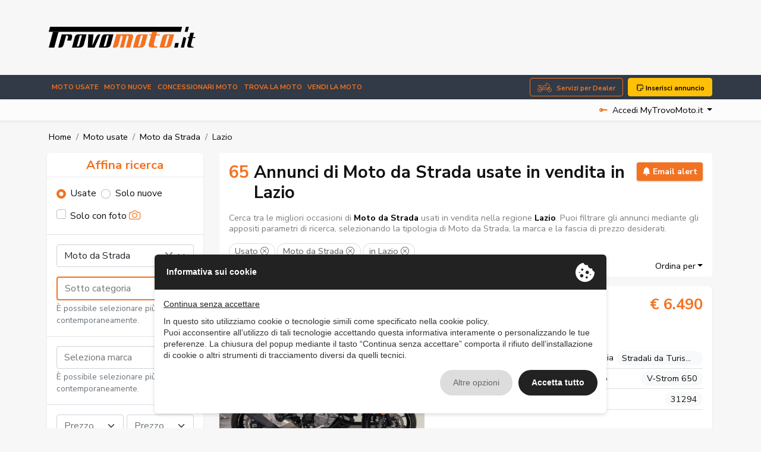

--- FILE ---
content_type: text/html; charset=UTF-8
request_url: https://www.trovomoto.it/moto-usate/moto-da-strada-188/regione-lazio
body_size: 41856
content:
<!DOCTYPE html>
<html lang="it">
    <head>
                <meta charset="UTF-8" /><meta name="viewport" content="width=device-width, initial-scale=1.0, maximum-scale=5.0" /><meta name="format-detection" content="telephone=no" /><meta http-equiv="X-UA-Compatible" content="IE=edge" /><meta name="csrf-token" content="YUFz3hoOaky3UZzSEWxbr38hFRLU3Er0qer2BYCk" /><title>Moto da Strada Usate in Lazio - Vendita su TrovoMoto.it</title><meta name="description" content="Cerchi Moto da Strada Usate in Lazio in vendita? Trova le migliori occasioni tra centinaia di annunci di Concessionari e privati su TrovoMoto.it" /><link rel="next" href="https://www.trovomoto.it/moto-usate/moto-da-strada-188/regione-lazio?page=2" /><meta property="og:type" content="website" /><meta name="twitter:card" content="website" /><meta property="og:title" content="Moto da Strada Usate in Lazio - Vendita su TrovoMoto.it" /><meta name="twitter:title" content="Moto da Strada Usate in Lazio - Vendita su TrovoMoto.it" /><meta property="og:description" content="Cerchi Moto da Strada Usate in Lazio in vendita? Trova le migliori occasioni tra centinaia di annunci di Concessionari e privati su TrovoMoto.it" /><meta name="twitter:description" content="Cerchi Moto da Strada Usate in Lazio in vendita? Trova le migliori occasioni tra centinaia di annunci di Concessionari e privati su TrovoMoto.it" /><meta property="og:image" content="https://www.trovomoto.it/assets/main/img/ph/400-250.jpg" /><meta name="twitter:image" content="https://www.trovomoto.it/assets/main/img/ph/400-250.jpg" /><meta property="og:url" content="https://www.trovomoto.it/moto-usate/moto-da-strada-188/regione-lazio" /><meta name="twitter:site" content="https://www.trovomoto.it/moto-usate/moto-da-strada-188/regione-lazio" /><meta property="og:locale" content="it" /><meta property="og:updated_time" content="1763483490" /><meta name="robots" content="index, follow" />
        <script type="text/javascript" src="https://privacy.ene.si/api/js?uid=10245&ln=ita&key=9d8cdc9b1109a5cd7f47dcc85e5aad06"></script>

        
        <!-- Preconnections -->
<link rel="preconnect" href="https://fonts.gstatic.com">
<link rel="preconnect" href="https://cdn.ene.si">

    <link rel="preload" href="//cdn.ene.si/bootstrap/5.0.0-beta3/css/bootstrap.min.css">
    <link rel="preload" href="/assets/main/css/base.min.css">

<!-- Lib -->
<link href="//cdn.ene.si/bootstrap/5.0.0-beta3/css/bootstrap.min.css" rel="stylesheet">

<!-- Theme -->
    <link href="/assets/main/css/style.min.css?v=1750942780" rel="stylesheet">


    <script>(function(w,d,s,l,i){w[l]=w[l]||[];w[l].push({'gtm.start':
    new Date().getTime(),event:'gtm.js'});var f=d.getElementsByTagName(s)[0],
    j=d.createElement(s),dl=l!='dataLayer'?'&l='+l:'';j.async=true;j.src=
    'https://www.googletagmanager.com/gtm.js?id='+i+dl;f.parentNode.insertBefore(j,f);
    })(window,document,'script','dataLayer','GTM-N3KXDGQ5');</script>


<script data-epp-onconsent data-epp-category="10007" type="plain/text">
    !function(f,b,e,v,n,t,s)
    {if(f.fbq)return;n=f.fbq=function(){n.callMethod?
    n.callMethod.apply(n,arguments):n.queue.push(arguments)};
    if(!f._fbq)f._fbq=n;n.push=n;n.loaded=!0;n.version='2.0';
    n.queue=[];t=b.createElement(e);t.async=!0;
    t.src=v;s=b.getElementsByTagName(e)[0];
    s.parentNode.insertBefore(t,s)}(window, document,'script',
    'https://connect.facebook.net/en_US/fbevents.js');
    fbq('init', '1070498927473090');
    fbq('track', 'PageView');
</script>

<!-- Web Application Manifest -->
<link rel="manifest" href="https://www.trovomoto.it/manifest.json">
<!-- Chrome for Android theme color -->
<meta name="theme-color" content="#000000">

<!-- Add to homescreen for Chrome on Android -->
<meta name="mobile-web-app-capable" content="yes">
<meta name="application-name" content="TrovoMoto.it">
<link rel="icon" sizes="512x512" href="/images/icons/icon-512x512.png">

<!-- Add to homescreen for Safari on iOS -->
<meta name="apple-mobile-web-app-capable" content="yes">
<meta name="apple-mobile-web-app-status-bar-style" content="black">
<meta name="apple-mobile-web-app-title" content="TrovoMoto.it">
<link rel="apple-touch-icon" href="/images/icons/icon-512x512.png">


<link href="/images/icons/splash-640x1136.png" media="(device-width: 320px) and (device-height: 568px) and (-webkit-device-pixel-ratio: 2)" rel="apple-touch-startup-image" />
<link href="/images/icons/splash-750x1334.png" media="(device-width: 375px) and (device-height: 667px) and (-webkit-device-pixel-ratio: 2)" rel="apple-touch-startup-image" />
<link href="/images/icons/splash-1242x2208.png" media="(device-width: 621px) and (device-height: 1104px) and (-webkit-device-pixel-ratio: 3)" rel="apple-touch-startup-image" />
<link href="/images/icons/splash-1125x2436.png" media="(device-width: 375px) and (device-height: 812px) and (-webkit-device-pixel-ratio: 3)" rel="apple-touch-startup-image" />
<link href="/images/icons/splash-828x1792.png" media="(device-width: 414px) and (device-height: 896px) and (-webkit-device-pixel-ratio: 2)" rel="apple-touch-startup-image" />
<link href="/images/icons/splash-1242x2688.png" media="(device-width: 414px) and (device-height: 896px) and (-webkit-device-pixel-ratio: 3)" rel="apple-touch-startup-image" />
<link href="/images/icons/splash-1536x2048.png" media="(device-width: 768px) and (device-height: 1024px) and (-webkit-device-pixel-ratio: 2)" rel="apple-touch-startup-image" />
<link href="/images/icons/splash-1668x2224.png" media="(device-width: 834px) and (device-height: 1112px) and (-webkit-device-pixel-ratio: 2)" rel="apple-touch-startup-image" />
<link href="/images/icons/splash-1668x2388.png" media="(device-width: 834px) and (device-height: 1194px) and (-webkit-device-pixel-ratio: 2)" rel="apple-touch-startup-image" />
<link href="/images/icons/splash-2048x2732.png" media="(device-width: 1024px) and (device-height: 1366px) and (-webkit-device-pixel-ratio: 2)" rel="apple-touch-startup-image" />

<!-- Tile for Win8 -->
<meta name="msapplication-TileColor" content="#ffffff">
<meta name="msapplication-TileImage" content="/images/icons/icon-512x512.png">

<script type="text/javascript">
    // Initialize the service worker
    if ('serviceWorker' in navigator) {
        navigator.serviceWorker.register('/serviceworker.js', {
            scope: '.'
        }).then(function (registration) {
            // Registration was successful
            console.log('Laravel PWA: ServiceWorker registration successful with scope: ', registration.scope);
        }, function (err) {
            // registration failed :(
            console.log('Laravel PWA: ServiceWorker registration failed: ', err);
        });
    }
</script>            </head>
    <body>
        
        
        <header class="trovo-header">
    <div class="container">
        <div class="row align-items-center">
            <div class="col-lg-4 text-center text-lg-start">
                <a class="navbar-brand" href="https://www.trovomoto.it" title="Moto Usate: Vendita Moto online">
                    <img src="/assets/main/img/logo_trovo-moto-color.svg" alt="Moto Usate: Vendita Moto online" class="img-fluid">
                </a>
            </div>
            <div class="col d-none d-lg-block d-lg-flex justify-content-end d-print-none">
                <div class="adcont">
                                            <ins class="adsbygoogle" style="display:inline-block;width:728px;height:90px" data-ad-client="ca-pub-3190724577298348" data-ad-slot="7510145782"></ins>
                    </div>
                </div>
        </div>
    </div>
</header>

<div id="nav_container" class="d-print-none">
    <nav class="navbar navbar-expand-lg navbar-dark mainnav" aria-label="Fifth navbar example">
        <div class="container">
            <button class="navbar-toggler hamburger hamburger--spin" type="button" type="button" data-bs-toggle="collapse" data-bs-target="#navbarsExample05" aria-controls="navbarsExample05" >
                <span class="hamburger-box">
                    <span class="hamburger-inner"></span>
                </span>
            </button>

            <a href="https://www.trovomoto.it/inserisci-annuncio" title="Inserisci il tuo annuncio su TrovoMoto.it" class="btn btn-sm btn-warning d-lg-none"><i class="bi bi-stickies"></i> Inserisci annuncio</a>

            <div class="collapse navbar-collapse" id="navbarsExample05">
                <ul class="navbar-nav me-auto mb-2 mb-md-0">
                    <li class="nav-item">
                        <a class="nav-link " href="https://www.trovomoto.it/moto-usate" title="front::header.title_menu_moto_usate">Moto usate</a>
                    </li>
                    <li class="nav-item">
                        <a class="nav-link " href="https://www.trovomoto.it/moto-nuove" title="front::header.title_menu_moto_nuove">Moto nuove</a>
                    </li>
                    
                    <li class="nav-item">
                        <a class="nav-link " href="https://www.trovomoto.it/concessionari" title="Dealer e concessionari di vendita moto, scooter e quad nuovi e usati in tutta Italia">Concessionari moto</a>
                    </li>
                    <li class="nav-item">
                        <a class="nav-link " href="https://www.trovomoto.it/trova-moto" title="Trova la moto dei tuoi sogni in tutta l&#039;Italia o nella regione vicino a te . Cerca moto usate">Trova la moto</a>
                    </li>
                    <li class="nav-item">
                        <a class="nav-link " href="https://www.trovomoto.it/vendi-moto" title="Vendi la tua moto! - TrovoMoto.it">VENDI la moto</a>
                    </li>
                </ul>

                <a href="https://www.trovomoto.it/concessionario-vantaggi" class="btn-dealer btn btn-outline-primary d-none d-lg-block me-2">Servizi per Dealer</a> 
                <a href="https://www.trovomoto.it/inserisci-annuncio" title="Inserisci il tuo annuncio su TrovoMoto.it" class="btn btn-warning d-none d-lg-block"><i class="bi bi-stickies"></i> Inserisci annuncio</a>
            </div>
        </div>
    </nav>

    <nav aria-label="navvenditore" id="sellernav" class="navbar navbar-expand-lg navbar-light mb-0">
        <div class="container">
                            <div class="navbar-collapse" id="sellermenu">
                    <ul class="navbar-nav me-auto mb-2 mb-md-0">
                        <li class="nav-item">
                            <span class="nav-link">&nbsp;</span>
                        </li>
                    </ul>
                </div>

                <div class="dropdown logindrop ms-auto">
                    <a class="dropdown-toggle" id="dropdownMenuButton1" rel="nofollow" data-bs-toggle="dropdown" aria-expanded="false">
                        <i class="bi bi-key-fill me-2"></i>Accedi MyTrovoMoto.it
                    </a>
                    <ul class="dropdown-menu dropdown-menu-end fade-up" aria-labelledby="dropdownMenuButton1">
                        <li>
                            <form data-ajaxform method="POST" action="https://www.trovomoto.it/account/login" autocomplete="off">
                                <div class="form-group">
                                    <label>Username</label>
                                    <input class="form-control" type="text" name="username" placeholder="Username">
                                </div>
                                <div class="form-group mt-3">
                                    <label>Password</label>
                                    <input class="form-control" type="password" name="password" placeholder="Password">

                                </div>
                                <div>
                                    <div class="custom-control custom-checkbox align-items-center">
                                        <label class="custom-control-label small"><input type="checkbox" class="custom-control-input" name="remember" checked=""> Ricordami</label>
                                    </div>
                                </div>
                                <div class="text-center mt-3">
                                    <button type="submit" class="btn btn-primary w-100">Accedi</button>
                                        <div class="mt-2"><small>
                                        <a href="https://www.trovomoto.it/account/password-dimenticata" title="Recupera password">Password dimenticata?</a>
                                    </small></div>
                                </div>
                            </form>
                        </li>

                        <li><hr class="dropdown-divider"></li>

                        <li class="text-center">
                            <small>Sei nuovo su TrovoMoto.it?</small>
                            <a class="btn btn-outline-primary w-100" title="Accedi o registrati - MyTrovoMoto.it" href="https://www.trovomoto.it/account">Registrati gratis!</a>
                        </li>
                    </ul>
                </div>
                    </div>
    </nav>
</div>
        
        <main>
                <div class="container my-3">
        <nav aria-label="breadcrumb" class="d-none d-lg-inline">
        <ol class="breadcrumb p-0 mb-0 d-flex align-items-center bg-transparent">
                        <li class="breadcrumb-item"><a href="https://www.trovomoto.it">Home</a></li>
                                                                        <li class="breadcrumb-item"><a href="https://www.trovomoto.it/moto-usate">Moto usate</a></li>
                                                                                <li class="breadcrumb-item"><a href="https://www.trovomoto.it/moto-usate/moto-da-strada-188">Moto da Strada</a></li>
                                                                                <li class="breadcrumb-item">Lazio</li>
                                                        </ol>
    </nav>

        <div class="row listingcont my-3">
            <div class="col-lg-4 col-xl-3 filtsidebar">
                <div id="card_mobile" class="mobile-offcanvas">
    <form data-tc-search  class="card " method="GET" action="https://www.trovomoto.it/cerca">
    <div class="card-header">
        <div class="refinesrch w-100 d-flex justify-content-center align-items-center">
            <h4 class="mb-0 text-primary d-none d-lg-block">Affina ricerca</h4>
                    </div>

        <div class="clearfix">
            <div class="offcanvas-header">
                <button type="button" class="btn btn-outline-primary close btn-sm float-end">&times; Chiudi</button>
            </div>
        </div>
    </div>

            <div class="card-body">
            <div class="d-flex">
                <div class="form-check">
                    <label class="form-check-label"><input class="form-check-input" type="radio" name="st" value="used" checked/>Usate</label>
                </div>
                <div class="form-check">
                    <label class="form-check-label"><input class="form-check-input" type="radio" name="st" value="new" />Solo nuove</label>
                </div>
            </div>

            <div class="picsearch d-flex align-items-center mt-2">
                <div class="form-check custom-control custom-checkbox">
                    <label class="form-check-label custom-control-label"><input type="checkbox" class="form-check-input custom-control-input" name="wi" > Solo con foto <i class="bi bi-camera text-primary"></i></label>
                </div>
            </div>

            <!--div class="picsearch d-flex align-items-center mt-2">
                <div class="form-check custom-control custom-checkbox">
                    <label class="form-check-label custom-control-label"><input type="checkbox" class="form-check-input custom-control-input" name="wpi" > Solo con foto panoramiche 360° <i class="bi bi-arrow-repeat text-primary"></i></label>
                </div>
            </div//-->

        </div>
    
    <div class="card-body catsel border-top">
        <div class="form-group">
                <select data-uiselect='{"placeholder": "Seleziona categoria", "allowClear": true, "ajax": {"url": "https://www.trovomoto.it/service/select-category"}}' class="form-control" name="ctp">
                                                                                                <option value="188" selected>Moto da Strada</option>
                                                            </select>
            </div>

            <div class="form-group select2-primary-border mt-3">
                <select data-uiselect='{"placeholder": "Sotto categoria", "allowClear": true, "ajax": {"url": "https://www.trovomoto.it/service/select-category"}, "parent": ["ctp"]}' class="form-control" name="ct[]" multiple="multiple">
                            </select>
        </div>
        <div class="form-text selnote">È possibile selezionare più opzioni contemporaneamente.</div>
    </div>

            <div class="card-body brandsel border-top">
            <div class="form-group">
                <select data-uiselect='{"placeholder": "Seleziona marca", "allowClear": true, "ajax": {"url": "https://www.trovomoto.it/service/select-brand"}}' class="form-control" name="br[]" multiple="multiple">
                                    </select>
            </div>
            <div class="form-text selnote">È possibile selezionare più opzioni contemporaneamente.</div>
        </div>
    
    <div class="card-body pricesel border-top">
        <div class="form-group">
            <select data-uiselect='{"placeholder": "Prezzo min", "allowClear": true}' data-uiselect-min="price" class="w-50" name="prl">
                <option value="">Prezzo min</option>
                                    <option value="500" >€ 500</option>
                                    <option value="1000" >€ 1.000</option>
                                    <option value="1500" >€ 1.500</option>
                                    <option value="2000" >€ 2.000</option>
                                    <option value="2500" >€ 2.500</option>
                                    <option value="3000" >€ 3.000</option>
                                    <option value="4000" >€ 4.000</option>
                                    <option value="5000" >€ 5.000</option>
                                    <option value="6000" >€ 6.000</option>
                                    <option value="7000" >€ 7.000</option>
                                    <option value="8000" >€ 8.000</option>
                                    <option value="9000" >€ 9.000</option>
                                    <option value="10000" >€ 10.000</option>
                                    <option value="12500" >€ 12.500</option>
                                    <option value="15000" >€ 15.000</option>
                                    <option value="17500" >€ 17.500</option>
                                    <option value="20000" >€ 20.000</option>
                                    <option value="25000" >€ 25.000</option>
                                    <option value="30000" >€ 30.000</option>
                                    <option value="40000" >€ 40.000</option>
                                    <option value="50000" >€ 50.000</option>
                                    <option value="75000" >€ 75.000</option>
                                    <option value="100000" >€ 100.000</option>
                                    <option value="125000" >€ 125.000</option>
                                    <option value="150000" >€ 150.000</option>
                                    <option value="175000" >€ 175.000</option>
                                    <option value="200000" >€ 200.000</option>
                                    <option value="250000" >€ 250.000</option>
                                    <option value="300000" >€ 300.000</option>
                                    <option value="400000" >€ 400.000</option>
                                    <option value="500000" >€ 500.000</option>
                                    <option value="750000" >€ 750.000</option>
                                    <option value="1000000" >€ 1.000.000</option>
                                    <option value="2000000" >€ 2.000.000</option>
                                    <option value="3000000" >€ 3.000.000</option>
                                    <option value="4000000" >€ 4.000.000</option>
                                    <option value="5000000" >€ 5.000.000</option>
                            </select>
            &nbsp;
            <select data-uiselect='{"placeholder": "Prezzo max", "allowClear": true}' data-uiselect-max="price" class="w-50" name="prh">
                <option value="">Prezzo max</option>
                                    <option value="500" >€ 500</option>
                                    <option value="1000" >€ 1.000</option>
                                    <option value="1500" >€ 1.500</option>
                                    <option value="2000" >€ 2.000</option>
                                    <option value="2500" >€ 2.500</option>
                                    <option value="3000" >€ 3.000</option>
                                    <option value="4000" >€ 4.000</option>
                                    <option value="5000" >€ 5.000</option>
                                    <option value="6000" >€ 6.000</option>
                                    <option value="7000" >€ 7.000</option>
                                    <option value="8000" >€ 8.000</option>
                                    <option value="9000" >€ 9.000</option>
                                    <option value="10000" >€ 10.000</option>
                                    <option value="12500" >€ 12.500</option>
                                    <option value="15000" >€ 15.000</option>
                                    <option value="17500" >€ 17.500</option>
                                    <option value="20000" >€ 20.000</option>
                                    <option value="25000" >€ 25.000</option>
                                    <option value="30000" >€ 30.000</option>
                                    <option value="40000" >€ 40.000</option>
                                    <option value="50000" >€ 50.000</option>
                                    <option value="75000" >€ 75.000</option>
                                    <option value="100000" >€ 100.000</option>
                                    <option value="125000" >€ 125.000</option>
                                    <option value="150000" >€ 150.000</option>
                                    <option value="175000" >€ 175.000</option>
                                    <option value="200000" >€ 200.000</option>
                                    <option value="250000" >€ 250.000</option>
                                    <option value="300000" >€ 300.000</option>
                                    <option value="400000" >€ 400.000</option>
                                    <option value="500000" >€ 500.000</option>
                                    <option value="750000" >€ 750.000</option>
                                    <option value="1000000" >€ 1.000.000</option>
                                    <option value="2000000" >€ 2.000.000</option>
                                    <option value="3000000" >€ 3.000.000</option>
                                    <option value="4000000" >€ 4.000.000</option>
                                    <option value="5000000" >€ 5.000.000</option>
                            </select>
        </div>
    </div>

    <div class="card-body pricesel border-top">
        <div class="form-group">
                <select data-uiselect='{"placeholder": "Dal", "allowClear": true}' data-uiselect-min="year" class="w-100" name="ryl">
                    <option value="">Dal</option>
                                            <option  value="1924">1924</option>
                                            <option  value="1928">1928</option>
                                            <option  value="1933">1933</option>
                                            <option  value="1947">1947</option>
                                            <option  value="1948">1948</option>
                                            <option  value="1950">1950</option>
                                            <option  value="1951">1951</option>
                                            <option  value="1952">1952</option>
                                            <option  value="1953">1953</option>
                                            <option  value="1954">1954</option>
                                            <option  value="1955">1955</option>
                                            <option  value="1956">1956</option>
                                            <option  value="1957">1957</option>
                                            <option  value="1958">1958</option>
                                            <option  value="1959">1959</option>
                                            <option  value="1960">1960</option>
                                            <option  value="1961">1961</option>
                                            <option  value="1962">1962</option>
                                            <option  value="1963">1963</option>
                                            <option  value="1964">1964</option>
                                            <option  value="1965">1965</option>
                                            <option  value="1966">1966</option>
                                            <option  value="1967">1967</option>
                                            <option  value="1969">1969</option>
                                            <option  value="1970">1970</option>
                                            <option  value="1971">1971</option>
                                            <option  value="1972">1972</option>
                                            <option  value="1973">1973</option>
                                            <option  value="1974">1974</option>
                                            <option  value="1975">1975</option>
                                            <option  value="1976">1976</option>
                                            <option  value="1977">1977</option>
                                            <option  value="1978">1978</option>
                                            <option  value="1979">1979</option>
                                            <option  value="1980">1980</option>
                                            <option  value="1981">1981</option>
                                            <option  value="1982">1982</option>
                                            <option  value="1983">1983</option>
                                            <option  value="1984">1984</option>
                                            <option  value="1985">1985</option>
                                            <option  value="1986">1986</option>
                                            <option  value="1987">1987</option>
                                            <option  value="1988">1988</option>
                                            <option  value="1989">1989</option>
                                            <option  value="1990">1990</option>
                                            <option  value="1991">1991</option>
                                            <option  value="1992">1992</option>
                                            <option  value="1993">1993</option>
                                            <option  value="1994">1994</option>
                                            <option  value="1995">1995</option>
                                            <option  value="1996">1996</option>
                                            <option  value="1997">1997</option>
                                            <option  value="1998">1998</option>
                                            <option  value="1999">1999</option>
                                            <option  value="2000">2000</option>
                                            <option  value="2001">2001</option>
                                            <option  value="20016">20016</option>
                                            <option  value="2002">2002</option>
                                            <option  value="2003">2003</option>
                                            <option  value="2004">2004</option>
                                            <option  value="2005">2005</option>
                                            <option  value="2006">2006</option>
                                            <option  value="2007">2007</option>
                                            <option  value="2008">2008</option>
                                            <option  value="2009">2009</option>
                                            <option  value="2010">2010</option>
                                            <option  value="2011">2011</option>
                                            <option  value="2012">2012</option>
                                            <option  value="2013">2013</option>
                                            <option  value="2014">2014</option>
                                            <option  value="2015">2015</option>
                                            <option  value="2016">2016</option>
                                            <option  value="2017">2017</option>
                                            <option  value="2018">2018</option>
                                            <option  value="2019">2019</option>
                                            <option  value="2020">2020</option>
                                            <option  value="2021">2021</option>
                                            <option  value="2022">2022</option>
                                            <option  value="2023">2023</option>
                                            <option  value="2024">2024</option>
                                            <option  value="2025">2025</option>
                                            <option  value="2223">2223</option>
                                    </select>

                <select data-uiselect='{"placeholder": "al", "allowClear": true}' data-uiselect-max="year" class="w-100" name="ryh">
                    <option value="">al</option>
                                            <option  value="1924">1924</option>
                                            <option  value="1928">1928</option>
                                            <option  value="1933">1933</option>
                                            <option  value="1947">1947</option>
                                            <option  value="1948">1948</option>
                                            <option  value="1950">1950</option>
                                            <option  value="1951">1951</option>
                                            <option  value="1952">1952</option>
                                            <option  value="1953">1953</option>
                                            <option  value="1954">1954</option>
                                            <option  value="1955">1955</option>
                                            <option  value="1956">1956</option>
                                            <option  value="1957">1957</option>
                                            <option  value="1958">1958</option>
                                            <option  value="1959">1959</option>
                                            <option  value="1960">1960</option>
                                            <option  value="1961">1961</option>
                                            <option  value="1962">1962</option>
                                            <option  value="1963">1963</option>
                                            <option  value="1964">1964</option>
                                            <option  value="1965">1965</option>
                                            <option  value="1966">1966</option>
                                            <option  value="1967">1967</option>
                                            <option  value="1969">1969</option>
                                            <option  value="1970">1970</option>
                                            <option  value="1971">1971</option>
                                            <option  value="1972">1972</option>
                                            <option  value="1973">1973</option>
                                            <option  value="1974">1974</option>
                                            <option  value="1975">1975</option>
                                            <option  value="1976">1976</option>
                                            <option  value="1977">1977</option>
                                            <option  value="1978">1978</option>
                                            <option  value="1979">1979</option>
                                            <option  value="1980">1980</option>
                                            <option  value="1981">1981</option>
                                            <option  value="1982">1982</option>
                                            <option  value="1983">1983</option>
                                            <option  value="1984">1984</option>
                                            <option  value="1985">1985</option>
                                            <option  value="1986">1986</option>
                                            <option  value="1987">1987</option>
                                            <option  value="1988">1988</option>
                                            <option  value="1989">1989</option>
                                            <option  value="1990">1990</option>
                                            <option  value="1991">1991</option>
                                            <option  value="1992">1992</option>
                                            <option  value="1993">1993</option>
                                            <option  value="1994">1994</option>
                                            <option  value="1995">1995</option>
                                            <option  value="1996">1996</option>
                                            <option  value="1997">1997</option>
                                            <option  value="1998">1998</option>
                                            <option  value="1999">1999</option>
                                            <option  value="2000">2000</option>
                                            <option  value="2001">2001</option>
                                            <option  value="20016">20016</option>
                                            <option  value="2002">2002</option>
                                            <option  value="2003">2003</option>
                                            <option  value="2004">2004</option>
                                            <option  value="2005">2005</option>
                                            <option  value="2006">2006</option>
                                            <option  value="2007">2007</option>
                                            <option  value="2008">2008</option>
                                            <option  value="2009">2009</option>
                                            <option  value="2010">2010</option>
                                            <option  value="2011">2011</option>
                                            <option  value="2012">2012</option>
                                            <option  value="2013">2013</option>
                                            <option  value="2014">2014</option>
                                            <option  value="2015">2015</option>
                                            <option  value="2016">2016</option>
                                            <option  value="2017">2017</option>
                                            <option  value="2018">2018</option>
                                            <option  value="2019">2019</option>
                                            <option  value="2020">2020</option>
                                            <option  value="2021">2021</option>
                                            <option  value="2022">2022</option>
                                            <option  value="2023">2023</option>
                                            <option  value="2024">2024</option>
                                            <option  value="2025">2025</option>
                                            <option  value="2223">2223</option>
                                    </select>

        </div>
    </div>

    
            <div class="card-body locsel border-top">
            <div class="form-group">
                <select data-uiselect='{"placeholder": "Seleziona città", "allowClear": true, "ajax": {"url": "https://www.trovomoto.it/service/select-comuni"}}' class="form-select form-control" name="lc">
                                    </select>


                <select data-uiselect='{"placeholder": "Raggio"}' class="form-select form-control" name="lcd">
                    <option></option>
                    <option value="100" >100 km</option>
                    <option value="200" >200 km</option>
                    <option value="300" selected>300 km</option>
                    <option value="400" >400 km</option>
                </select>
            </div>
        </div>
    
    
            <input type="hidden" name="lcr" value="20" />
    
    
    
    
    
    
    
    
    <div class="card-body">
        <button type="submit" class="btn btn-primary w-100" data-tc-search-count>Cerca</button>
                    <div class="mt-2 text-center refsearch">
                <a href="https://www.trovomoto.it/ricerca-avanzata" class="link-secondary">Ricerca avanzata</a>
            </div>
            </div>
</form>

            <div class="card mt-4 aside-subcategories">
            <div class="card-body">
                <h4 class="text-primary">Moto da Strada</h4>
                <p class="lead mb-0">Che tipologia stai cercando?</p>
            </div>
            <ul class="list-group list-group-flush">
                                    <li class="list-group-item"><a href="https://www.trovomoto.it/moto-usate/moto-stradali-da-turismo-364">Moto Stradali da Turismo (308)</a></li>
                                    <li class="list-group-item"><a href="https://www.trovomoto.it/moto-usate/moto-stradali-supersportive-362">Moto Stradali Supersportive (232)</a></li>
                                    <li class="list-group-item"><a href="https://www.trovomoto.it/moto-usate/moto-stradali-sportive-363">Moto Stradali Sportive (201)</a></li>
                                    <li class="list-group-item"><a href="https://www.trovomoto.it/moto-usate/moto-da-pista-365">Moto da pista (17)</a></li>
                            </ul>
        </div>
    </div>
                
                <div class="d-none d-lg-block mt-3">
                    <div class="adcont">
                                            <ins class="adsbygoogle" style="display:inline-block;width:160px;height:600px" data-ad-client="ca-pub-3190724577298348" data-ad-slot="4701477023"></ins>
                    </div>
                    </div>
            </div>
                    
            <div class="col col-lg-8 col-xl-9 srchlist">
                <div class="results-header rounded bg-white mb-3 sticky-top">
                    <div class="d-flex titlesect align-items-start srchnumbsave">
                                                    <span class="search-count text-primary d-inline-block me-2">65</span>
                        
                        <h1 class="mb-0 flex-grow-1">
                                                            Annunci di Moto da Strada usate in vendita in Lazio
                                                    </h1> 

                                                    <div class="savesrchcont flex-grow-0 flex-shrink-0 ms-2">
                                <a class="btn btn-sm btn-primary" data-call="https://www.trovomoto.it/cerca/save-search-form" data-post-search="{&quot;tipo-veicolo&quot;:&quot;used&quot;,&quot;regione&quot;:20,&quot;category-parent&quot;:188}" class="savealert w-100 text-nowrap" data-bs-toggle="tooltip" data-bs-placement="bottom" data-bs-original-title="Ricevi annunci simili via email!">
                                    <i class="bi bi-bell-fill"></i>&nbsp;Email alert
                                </a>     
                            </div>
                                            </div>


                                            <div class="seotext hideonscroll">
                            <article>Cerca tra le migliori occasioni di<b> Moto da Strada</b> usati in vendita nella regione <b>Lazio</b>. Puoi filtrare gli annunci mediante gli appositi parametri di ricerca, selezionando la tipologia di Moto da Strada, la marca e la fascia di prezzo desiderati.</article>
                        </div>
                                            
                                            <div class="filters-group"><ul class="nav nav-pills filtpills"><li class="nav-item"><a rel="nofollow" class="nav-link" href="https://www.trovomoto.it/cerca?ctp=188&lcr=20" title="Rimuovi Usato" >Usato&nbsp;<i class="bi bi-x-circle"></i></a></li><li class="nav-item"><a rel="nofollow" class="nav-link" href="https://www.trovomoto.it/cerca?st=used&ctp=188&lcr=20" title="Rimuovi Moto da Strada" >Moto da Strada&nbsp;<i class="bi bi-x-circle"></i></a></li><li class="nav-item"><a rel="nofollow" class="nav-link" href="https://www.trovomoto.it/cerca?st=used&ctp=188" title="Rimuovi in Lazio" >in Lazio&nbsp;<i class="bi bi-x-circle"></i></a></li></ul></div>
                                    
                    <div class="w-100 d-flex dropsort align-items-center justify-content-lg-end">
                        <button data-trigger="#card_mobile" class="btn btn-outline-primary btn-sm d-lg-none" type="button"><i class="bi bi-sliders"></i> Affina ricerca </button>
                        <div class="newsrchdktp d-none d-lg-inline">
                            <span class="showonscroll"><a href="https://www.trovomoto.it/cerca">Nuova ricerca</a></span>
                        </div>
                        <div class="dropdown mx-auto mx-lg-0">
                            <a class="dropdown-toggle ms-auto mt-3" data-bs-toggle="dropdown" aria-expanded="false">Ordina per</a>
                            <ul class="dropdown-menu dropdown-menu-start">
                                                                    <a rel="nofollow" href="https://www.trovomoto.it/moto-usate/moto-da-strada-188/regione-lazio?o=price-a" title="Prezzo crescente" rel="nofollow" class="dropdown-item"><i class="fas fa-sort-numeric-down"></i> Prezzo crescente</a><a rel="nofollow" href="https://www.trovomoto.it/moto-usate/moto-da-strada-188/regione-lazio?o=price-d" title="Prezzo decrescente" rel="nofollow" class="dropdown-item"><i class="fas fa-sort-numeric-down"></i> Prezzo decrescente</a><a rel="nofollow" href="https://www.trovomoto.it/moto-usate/moto-da-strada-188/regione-lazio?o=date-a" title="Data di inserimento crescente" rel="nofollow" class="dropdown-item"><i class="fas fa-sort-numeric-down"></i> Data di inserimento crescente</a><a rel="nofollow" href="https://www.trovomoto.it/moto-usate/moto-da-strada-188/regione-lazio?o=date-d" title="Data di inserimento decrescente" rel="nofollow" class="dropdown-item"><i class="fas fa-sort-numeric-down"></i> Data di inserimento decrescente</a><a rel="nofollow" href="https://www.trovomoto.it/moto-usate/moto-da-strada-188/regione-lazio?o=year-a" title="Anno crescente" rel="nofollow" class="dropdown-item"><i class="fas fa-sort-numeric-down"></i> Anno crescente</a><a rel="nofollow" href="https://www.trovomoto.it/moto-usate/moto-da-strada-188/regione-lazio?o=year-d" title="Anno decrescente" rel="nofollow" class="dropdown-item"><i class="fas fa-sort-numeric-down"></i> Anno decrescente</a><a rel="nofollow" href="https://www.trovomoto.it/moto-usate/moto-da-strada-188/regione-lazio?o=km-a" title="Chilometraggio crescente" rel="nofollow" class="dropdown-item"><i class="fas fa-sort-numeric-down"></i> Chilometraggio crescente</a><a rel="nofollow" href="https://www.trovomoto.it/moto-usate/moto-da-strada-188/regione-lazio?o=km-d" title="Chilometraggio decrescente" rel="nofollow" class="dropdown-item"><i class="fas fa-sort-numeric-down"></i> Chilometraggio decrescente</a>
                                                            </ul>
                        </div>
                        <a class="btn btn-sm btn-outline-secondary d-lg-none" type="button" href="https://www.trovomoto.it/cerca?card-mobile=1"><i class="bi bi-search"></i> Nuova <span class="shrinkspc">ricerca</span></a>
                    </div>
                </div>

                <div class="card card-hover itembox neutral mb-4">
    <div class="row g-0">
        <div class="col-12 order-2 order-lg-1">
            <div class="d-lg-flex titlesect align-items-start">
                <a href="https://www.trovomoto.it/suzuki-v-strom-650-annuncio-234347" title="SUZUKI V-Strom 650 usato a Roma - L.A.MOTO SRL" class="itemtitle">SUZUKI V-Strom 650</a>
                <div class="pricebadgecont ms-auto d-none d-lg-flex justify-content-between text-lg-end align-items-center">
                    <div class="itemprice d-lg-block order-lg-2">
                        <span class="price-no">€ 6.490</span>
                                            </div>
                                    </div>
            </div>
        </div>

        <div class="col-12 col-lg-4 col-xl-5 order-1 order-lg-2">
            <div class="position-relative carouscont">
                
                                    <div data-tc-classified-carousel='{"id": "234347"}' data-carousel='{"arrows": true}'>
                                                    <div class="slick-slide">
                                <a href="https://www.trovomoto.it/suzuki-v-strom-650-annuncio-234347" title="SUZUKI V-Strom 650 usato a Roma - L.A.MOTO SRL">
                                    <picture data-laz>
                                                                                                                            <source data-picture-laz="/storage/media/2025/04/01/848536/conversions/22158261_E_3ngy2xq9oizve-thumb-webp.webp" type="image/webp">
                                                                                <source data-picture-laz="/storage/media/2025/04/01/848536/conversions/22158261_E_3ngy2xq9oizve-thumb.jpg" type="image/jpeg">
                                        <img width="800" height="500" class="img-fluid" src="/assets/main/img/ph/400-250.jpg" data-picture-laz="/storage/media/2025/04/01/848536/conversions/22158261_E_3ngy2xq9oizve-thumb.jpg" alt="SUZUKI V-Strom 650 usato a Roma - L.A.MOTO SRL - Immagine 1">
                                    </picture>
                                </a>
                            </div>
                                                    <div class="slick-slide">
                                <a href="https://www.trovomoto.it/suzuki-v-strom-650-annuncio-234347" title="SUZUKI V-Strom 650 usato a Roma - L.A.MOTO SRL">
                                    <picture data-laz>
                                                                                                                            <source data-picture-laz="/storage/media/2025/04/01/848537/conversions/22158261_E_uc4bm26jxlkoq-thumb-webp.webp" type="image/webp">
                                                                                <source data-picture-laz="/storage/media/2025/04/01/848537/conversions/22158261_E_uc4bm26jxlkoq-thumb.jpg" type="image/jpeg">
                                        <img width="800" height="500" class="img-fluid" src="/assets/main/img/ph/400-250.jpg" data-picture-laz="/storage/media/2025/04/01/848537/conversions/22158261_E_uc4bm26jxlkoq-thumb.jpg" alt="SUZUKI V-Strom 650 usato a Roma - L.A.MOTO SRL - Immagine 1">
                                    </picture>
                                </a>
                            </div>
                                                    <div class="slick-slide">
                                <a href="https://www.trovomoto.it/suzuki-v-strom-650-annuncio-234347" title="SUZUKI V-Strom 650 usato a Roma - L.A.MOTO SRL">
                                    <picture data-laz>
                                                                                                                            <source data-picture-laz="/storage/media/2025/04/01/848538/conversions/22158261_E_eqsu8v9pagtfb-thumb-webp.webp" type="image/webp">
                                                                                <source data-picture-laz="/storage/media/2025/04/01/848538/conversions/22158261_E_eqsu8v9pagtfb-thumb.jpg" type="image/jpeg">
                                        <img width="800" height="500" class="img-fluid" src="/assets/main/img/ph/400-250.jpg" data-picture-laz="/storage/media/2025/04/01/848538/conversions/22158261_E_eqsu8v9pagtfb-thumb.jpg" alt="SUZUKI V-Strom 650 usato a Roma - L.A.MOTO SRL - Immagine 1">
                                    </picture>
                                </a>
                            </div>
                                                    <div class="slick-slide">
                                <a href="https://www.trovomoto.it/suzuki-v-strom-650-annuncio-234347" title="SUZUKI V-Strom 650 usato a Roma - L.A.MOTO SRL">
                                    <picture data-laz>
                                                                                                                            <source data-picture-laz="/storage/media/2025/04/01/848539/conversions/22158261_E_nr5mt7id4yjas-thumb-webp.webp" type="image/webp">
                                                                                <source data-picture-laz="/storage/media/2025/04/01/848539/conversions/22158261_E_nr5mt7id4yjas-thumb.jpg" type="image/jpeg">
                                        <img width="800" height="500" class="img-fluid" src="/assets/main/img/ph/400-250.jpg" data-picture-laz="/storage/media/2025/04/01/848539/conversions/22158261_E_nr5mt7id4yjas-thumb.jpg" alt="SUZUKI V-Strom 650 usato a Roma - L.A.MOTO SRL - Immagine 1">
                                    </picture>
                                </a>
                            </div>
                                                    <div class="slick-slide">
                                <a href="https://www.trovomoto.it/suzuki-v-strom-650-annuncio-234347" title="SUZUKI V-Strom 650 usato a Roma - L.A.MOTO SRL">
                                    <picture data-laz>
                                                                                                                            <source data-picture-laz="/storage/media/2025/04/01/848540/conversions/22158261_E_zpdv1fg56xybj-thumb-webp.webp" type="image/webp">
                                                                                <source data-picture-laz="/storage/media/2025/04/01/848540/conversions/22158261_E_zpdv1fg56xybj-thumb.jpg" type="image/jpeg">
                                        <img width="800" height="500" class="img-fluid" src="/assets/main/img/ph/400-250.jpg" data-picture-laz="/storage/media/2025/04/01/848540/conversions/22158261_E_zpdv1fg56xybj-thumb.jpg" alt="SUZUKI V-Strom 650 usato a Roma - L.A.MOTO SRL - Immagine 1">
                                    </picture>
                                </a>
                            </div>
                                            </div>
                
                                    <div class="child position-absolute h-100 w-100 d-flex align-items-end">
                        <div class="mediaicons w-100 p-2 px-3 text-white d-flex align-items-center">
                            <div class="me-auto">
                                                                    <i class="bi bi-camera me-1"></i><span>6</span>
                                                            </div>

                            
                                                    </div>
                    </div>
                            </div>
        </div>

        <div class="col-12 col-lg-8 col-xl-7 order-3">
            <div class="iteminfocont d-lg-flex flex-column flex-wrap h-100">
                <div class="itemloc flex-grow-1"><i class="bi bi-geo-alt text-primary"></i>&nbsp;Roma (RM) Lazio</div>

                <div class="row flex-grow-1 mb-3">
                    <div class="col-6">
                        <ul class="itemdesc list-group list-group-flush">
                            <li class="list-group-item d-flex justify-content-between align-items-center ">
                                <span class="d-none d-lg-flex">Categoria</span>
                                                                    <span class="badge rounded-pill bg-light"> da Strada</span>
                                                            </li>
                            <li class="list-group-item justify-content-between align-items-center d-none d-lg-flex ">
                                Marca
                                                                    <span class="badge rounded-pill bg-light ms-auto">SUZUKI</span>
                                                            </li>
                            <li class="list-group-item d-flex justify-content-between align-items-center ">
                                Anno
                                                                    <span class="badge rounded-pill bg-light">2018</span>
                                                            </li>
                        </ul>
                    </div>
                    <div class="col-6">
                        <ul class="itemdesc list-group list-group-flush">
                            <li class="list-group-item d-flex justify-content-between align-items-center nodesc">
                                <span class="d-none d-lg-flex">Tipologia</span>
                                                                    <span class="badge rounded-pill bg-light"> Stradali da Turismo</span>
                                                            </li>
                                                        <li class="list-group-item justify-content-between align-items-center d-none d-lg-flex nodesc">
                                Modello
                                                                    <span class="badge rounded-pill bg-light">V-Strom 650</span>
                                                            </li>
                                                        <li class="list-group-item d-flex justify-content-between align-items-center ">
                                Km
                                                                    <span class="badge rounded-pill bg-light nodesc">31294</span>
                                                            </li>
                        </ul>
                    </div>
                </div>

                
                <div class="d-flex datainwidt align-items-center">
                    
                    <div class="pricebadgecont me-auto ms-lg-auto d-flex d-lg-none justify-content-between text-lg-end align-items-center">
                        <div class="itemprice d-lg-block order-lg-2">
                            <span class="price-no">€ 6.490</span>
                                                    </div>
                                            </div>

                    <div class="itemwidg d-block d-lg-flex flex-grow-1">
                        <a class="btn btncont ms-auto btn-outline-secondary" href="https://www.trovomoto.it/suzuki-v-strom-650-annuncio-234347#contact" title="SUZUKI V-Strom 650 usato a Roma - L.A.MOTO SRL">
                            <i class="bi bi-envelope text-primary me-0 me-lg-2"></i><span class="d-none d-lg-inline-block">Contatta</span>
                        </a>
                        <button data-call="https://www.trovomoto.it/service/classified-favorite" data-post-id="234347" class="btn btnfav btn-outline-secondary" type="button">
                            <i data-favorite-status="234347" class="bi bi-heart text-primary me-0 me-lg-2"></i><span class="d-none d-lg-inline-block">Preferito</span>
                        </button>
                        <button data-call="https://www.trovomoto.it/service/classified-share" data-post-id="234347" class="btn btnshare btn-outline-secondary d-none d-lg-block" type="button">
                            <i class="bi bi-share text-primary me-0 me-lg-2"></i><span class="d-none d-lg-inline-block">Condividi</span>
                        </button>
                    </div>
                </div>
            </div>
        </div>
    </div>

    </div>

<script type="application/ld+json">{"@context":"http:\/\/schema.org","@type":"Vehicle","image":"\/storage\/media\/2025\/04\/01\/848536\/conversions\/22158261_E_3ngy2xq9oizve-thumb.jpg","name":"SUZUKI V-Strom 650","description":"Moto in ottimo stato\r\n Tagliandata\r\n Faretti Givi\r\n Paramani\r\n Tubolari paracarena\r\n Puntale\r\n \r\n Usato con GARANZIA TOTALE per 12 MESI :\r\n - motore\r\n - cicl...","sku":234347,"mpn":"moto-234347","category":"Moto Stradali da Turismo","url":"https:\/\/www.trovomoto.it\/suzuki-v-strom-650-annuncio-234347","location":{"@type":"Place","name":"Lazio","geo":{"@type":"GeoCoordinates","latitude":"41.8691422","longitude":"12.461456"}},"offers":{"@type":"Offer","priceCurrency":"EUR","price":"6490.00","itemCondition":"https:\/\/schema.org\/UsedCondition","availability":"https:\/\/schema.org\/InStock","url":"https:\/\/www.trovomoto.it\/suzuki-v-strom-650-annuncio-234347"},"brand":{"@type":"Brand","name":"SUZUKI"}}</script>

    
    <div class="card card-hover itembox neutral mb-4">
    <div class="row g-0">
        <div class="col-12 order-2 order-lg-1">
            <div class="d-lg-flex titlesect align-items-start">
                <a href="https://www.trovomoto.it/triumph-speed-triple-1200-rr-annuncio-229489" title="TRIUMPH Speed Triple 1200 RR usato a Roma - L.A.MOTO SRL" class="itemtitle">TRIUMPH Speed Triple 1200 RR</a>
                <div class="pricebadgecont ms-auto d-none d-lg-flex justify-content-between text-lg-end align-items-center">
                    <div class="itemprice d-lg-block order-lg-2">
                        <span class="price-no">€ 20.900</span>
                                            </div>
                                    </div>
            </div>
        </div>

        <div class="col-12 col-lg-4 col-xl-5 order-1 order-lg-2">
            <div class="position-relative carouscont">
                
                                    <div data-tc-classified-carousel='{"id": "229489"}' data-carousel='{"arrows": true}'>
                                                    <div class="slick-slide">
                                <a href="https://www.trovomoto.it/triumph-speed-triple-1200-rr-annuncio-229489" title="TRIUMPH Speed Triple 1200 RR usato a Roma - L.A.MOTO SRL">
                                    <picture data-laz>
                                                                                                                            <source data-picture-laz="/storage/media/2025/01/22/773585/conversions/21871456_E_a9qycupw4lknh-thumb-webp.webp" type="image/webp">
                                                                                <source data-picture-laz="/storage/media/2025/01/22/773585/conversions/21871456_E_a9qycupw4lknh-thumb.jpg" type="image/jpeg">
                                        <img width="800" height="500" class="img-fluid" src="/assets/main/img/ph/400-250.jpg" data-picture-laz="/storage/media/2025/01/22/773585/conversions/21871456_E_a9qycupw4lknh-thumb.jpg" alt="TRIUMPH Speed Triple 1200 RR usato a Roma - L.A.MOTO SRL - Immagine 1">
                                    </picture>
                                </a>
                            </div>
                                                    <div class="slick-slide">
                                <a href="https://www.trovomoto.it/triumph-speed-triple-1200-rr-annuncio-229489" title="TRIUMPH Speed Triple 1200 RR usato a Roma - L.A.MOTO SRL">
                                    <picture data-laz>
                                                                                                                            <source data-picture-laz="/storage/media/2025/01/22/773586/conversions/21871456_E_ayudq0p5jtemb-thumb-webp.webp" type="image/webp">
                                                                                <source data-picture-laz="/storage/media/2025/01/22/773586/conversions/21871456_E_ayudq0p5jtemb-thumb.jpg" type="image/jpeg">
                                        <img width="800" height="500" class="img-fluid" src="/assets/main/img/ph/400-250.jpg" data-picture-laz="/storage/media/2025/01/22/773586/conversions/21871456_E_ayudq0p5jtemb-thumb.jpg" alt="TRIUMPH Speed Triple 1200 RR usato a Roma - L.A.MOTO SRL - Immagine 1">
                                    </picture>
                                </a>
                            </div>
                                                    <div class="slick-slide">
                                <a href="https://www.trovomoto.it/triumph-speed-triple-1200-rr-annuncio-229489" title="TRIUMPH Speed Triple 1200 RR usato a Roma - L.A.MOTO SRL">
                                    <picture data-laz>
                                                                                                                            <source data-picture-laz="/storage/media/2025/01/22/773587/conversions/21871456_E_lkd4tvjs9y1r8-thumb-webp.webp" type="image/webp">
                                                                                <source data-picture-laz="/storage/media/2025/01/22/773587/conversions/21871456_E_lkd4tvjs9y1r8-thumb.jpg" type="image/jpeg">
                                        <img width="800" height="500" class="img-fluid" src="/assets/main/img/ph/400-250.jpg" data-picture-laz="/storage/media/2025/01/22/773587/conversions/21871456_E_lkd4tvjs9y1r8-thumb.jpg" alt="TRIUMPH Speed Triple 1200 RR usato a Roma - L.A.MOTO SRL - Immagine 1">
                                    </picture>
                                </a>
                            </div>
                                                    <div class="slick-slide">
                                <a href="https://www.trovomoto.it/triumph-speed-triple-1200-rr-annuncio-229489" title="TRIUMPH Speed Triple 1200 RR usato a Roma - L.A.MOTO SRL">
                                    <picture data-laz>
                                                                                                                            <source data-picture-laz="/storage/media/2025/01/22/773588/conversions/21871456_E_dk9hgej8ycubn-thumb-webp.webp" type="image/webp">
                                                                                <source data-picture-laz="/storage/media/2025/01/22/773588/conversions/21871456_E_dk9hgej8ycubn-thumb.jpg" type="image/jpeg">
                                        <img width="800" height="500" class="img-fluid" src="/assets/main/img/ph/400-250.jpg" data-picture-laz="/storage/media/2025/01/22/773588/conversions/21871456_E_dk9hgej8ycubn-thumb.jpg" alt="TRIUMPH Speed Triple 1200 RR usato a Roma - L.A.MOTO SRL - Immagine 1">
                                    </picture>
                                </a>
                            </div>
                                                    <div class="slick-slide">
                                <a href="https://www.trovomoto.it/triumph-speed-triple-1200-rr-annuncio-229489" title="TRIUMPH Speed Triple 1200 RR usato a Roma - L.A.MOTO SRL">
                                    <picture data-laz>
                                                                                                                            <source data-picture-laz="/storage/media/2025/01/22/773589/conversions/21871456_E_3cm7otliyj0vg-thumb-webp.webp" type="image/webp">
                                                                                <source data-picture-laz="/storage/media/2025/01/22/773589/conversions/21871456_E_3cm7otliyj0vg-thumb.jpg" type="image/jpeg">
                                        <img width="800" height="500" class="img-fluid" src="/assets/main/img/ph/400-250.jpg" data-picture-laz="/storage/media/2025/01/22/773589/conversions/21871456_E_3cm7otliyj0vg-thumb.jpg" alt="TRIUMPH Speed Triple 1200 RR usato a Roma - L.A.MOTO SRL - Immagine 1">
                                    </picture>
                                </a>
                            </div>
                                            </div>
                
                                    <div class="child position-absolute h-100 w-100 d-flex align-items-end">
                        <div class="mediaicons w-100 p-2 px-3 text-white d-flex align-items-center">
                            <div class="me-auto">
                                                                    <i class="bi bi-camera me-1"></i><span>6</span>
                                                            </div>

                            
                                                    </div>
                    </div>
                            </div>
        </div>

        <div class="col-12 col-lg-8 col-xl-7 order-3">
            <div class="iteminfocont d-lg-flex flex-column flex-wrap h-100">
                <div class="itemloc flex-grow-1"><i class="bi bi-geo-alt text-primary"></i>&nbsp;Roma (RM) Lazio</div>

                <div class="row flex-grow-1 mb-3">
                    <div class="col-6">
                        <ul class="itemdesc list-group list-group-flush">
                            <li class="list-group-item d-flex justify-content-between align-items-center ">
                                <span class="d-none d-lg-flex">Categoria</span>
                                                                    <span class="badge rounded-pill bg-light"> da Strada</span>
                                                            </li>
                            <li class="list-group-item justify-content-between align-items-center d-none d-lg-flex ">
                                Marca
                                                                    <span class="badge rounded-pill bg-light ms-auto">TRIUMPH</span>
                                                            </li>
                            <li class="list-group-item d-flex justify-content-between align-items-center ">
                                Anno
                                                                    <span class="badge rounded-pill bg-light">2024</span>
                                                            </li>
                        </ul>
                    </div>
                    <div class="col-6">
                        <ul class="itemdesc list-group list-group-flush">
                            <li class="list-group-item d-flex justify-content-between align-items-center nodesc">
                                <span class="d-none d-lg-flex">Tipologia</span>
                                                                    <span class="badge rounded-pill bg-light"> Stradali Sportive</span>
                                                            </li>
                                                        <li class="list-group-item justify-content-between align-items-center d-none d-lg-flex nodesc">
                                Modello
                                                                    <span class="badge rounded-pill bg-light">Speed Triple 1200 RR</span>
                                                            </li>
                                                        <li class="list-group-item d-flex justify-content-between align-items-center ">
                                Km
                                                                    <span class="badge rounded-pill bg-light nodesc">10</span>
                                                            </li>
                        </ul>
                    </div>
                </div>

                
                <div class="d-flex datainwidt align-items-center">
                    
                    <div class="pricebadgecont me-auto ms-lg-auto d-flex d-lg-none justify-content-between text-lg-end align-items-center">
                        <div class="itemprice d-lg-block order-lg-2">
                            <span class="price-no">€ 20.900</span>
                                                    </div>
                                            </div>

                    <div class="itemwidg d-block d-lg-flex flex-grow-1">
                        <a class="btn btncont ms-auto btn-outline-secondary" href="https://www.trovomoto.it/triumph-speed-triple-1200-rr-annuncio-229489#contact" title="TRIUMPH Speed Triple 1200 RR usato a Roma - L.A.MOTO SRL">
                            <i class="bi bi-envelope text-primary me-0 me-lg-2"></i><span class="d-none d-lg-inline-block">Contatta</span>
                        </a>
                        <button data-call="https://www.trovomoto.it/service/classified-favorite" data-post-id="229489" class="btn btnfav btn-outline-secondary" type="button">
                            <i data-favorite-status="229489" class="bi bi-heart text-primary me-0 me-lg-2"></i><span class="d-none d-lg-inline-block">Preferito</span>
                        </button>
                        <button data-call="https://www.trovomoto.it/service/classified-share" data-post-id="229489" class="btn btnshare btn-outline-secondary d-none d-lg-block" type="button">
                            <i class="bi bi-share text-primary me-0 me-lg-2"></i><span class="d-none d-lg-inline-block">Condividi</span>
                        </button>
                    </div>
                </div>
            </div>
        </div>
    </div>

    </div>

<script type="application/ld+json">{"@context":"http:\/\/schema.org","@type":"Vehicle","image":"\/storage\/media\/2025\/01\/22\/773585\/conversions\/21871456_E_a9qycupw4lknh-thumb.jpg","name":"TRIUMPH Speed Triple 1200 RR","description":"TRIUMPH SPEED 1200 RR BREITLING LIMITED EDITION 10KM\r\n GARANZIA CASA MADRE per 24 MESI :\r\n - motore\r\n - ciclistica\r\n - impianto elettrico\r\n - componenti elet...","sku":229489,"mpn":"moto-229489","category":"Moto Stradali Sportive","url":"https:\/\/www.trovomoto.it\/triumph-speed-triple-1200-rr-annuncio-229489","location":{"@type":"Place","name":"Lazio","geo":{"@type":"GeoCoordinates","latitude":"41.8691422","longitude":"12.461456"}},"offers":{"@type":"Offer","priceCurrency":"EUR","price":"20900.00","itemCondition":"https:\/\/schema.org\/UsedCondition","availability":"https:\/\/schema.org\/InStock","url":"https:\/\/www.trovomoto.it\/triumph-speed-triple-1200-rr-annuncio-229489"},"brand":{"@type":"Brand","name":"TRIUMPH"}}</script>

    
    <div class="card card-hover itembox neutral mb-4">
    <div class="row g-0">
        <div class="col-12 order-2 order-lg-1">
            <div class="d-lg-flex titlesect align-items-start">
                <a href="https://www.trovomoto.it/suzuki-gsx-8r-km-0-annuncio-225158" title="SUZUKI GSX-8R km 0 usato a Roma - L.A.MOTO SRL" class="itemtitle">SUZUKI GSX-8R km 0</a>
                <div class="pricebadgecont ms-auto d-none d-lg-flex justify-content-between text-lg-end align-items-center">
                    <div class="itemprice d-lg-block order-lg-2">
                        <span class="price-no">€ 7.890</span>
                                            </div>
                                    </div>
            </div>
        </div>

        <div class="col-12 col-lg-4 col-xl-5 order-1 order-lg-2">
            <div class="position-relative carouscont">
                
                                    <div data-tc-classified-carousel='{"id": "225158"}' data-carousel='{"arrows": true}'>
                                                    <div class="slick-slide">
                                <a href="https://www.trovomoto.it/suzuki-gsx-8r-km-0-annuncio-225158" title="SUZUKI GSX-8R km 0 usato a Roma - L.A.MOTO SRL">
                                    <picture data-laz>
                                                                                                                            <source data-picture-laz="/storage/media/2024/11/22/716407/conversions/21658869_E_85lwjk3fi1o2a-thumb-webp.webp" type="image/webp">
                                                                                <source data-picture-laz="/storage/media/2024/11/22/716407/conversions/21658869_E_85lwjk3fi1o2a-thumb.jpg" type="image/jpeg">
                                        <img width="800" height="500" class="img-fluid" src="/assets/main/img/ph/400-250.jpg" data-picture-laz="/storage/media/2024/11/22/716407/conversions/21658869_E_85lwjk3fi1o2a-thumb.jpg" alt="SUZUKI GSX-8R km 0 usato a Roma - L.A.MOTO SRL - Immagine 1">
                                    </picture>
                                </a>
                            </div>
                                                    <div class="slick-slide">
                                <a href="https://www.trovomoto.it/suzuki-gsx-8r-km-0-annuncio-225158" title="SUZUKI GSX-8R km 0 usato a Roma - L.A.MOTO SRL">
                                    <picture data-laz>
                                                                                                                            <source data-picture-laz="/storage/media/2024/11/22/716408/conversions/21658869_E_53ki17cmpn9ob-thumb-webp.webp" type="image/webp">
                                                                                <source data-picture-laz="/storage/media/2024/11/22/716408/conversions/21658869_E_53ki17cmpn9ob-thumb.jpg" type="image/jpeg">
                                        <img width="800" height="500" class="img-fluid" src="/assets/main/img/ph/400-250.jpg" data-picture-laz="/storage/media/2024/11/22/716408/conversions/21658869_E_53ki17cmpn9ob-thumb.jpg" alt="SUZUKI GSX-8R km 0 usato a Roma - L.A.MOTO SRL - Immagine 1">
                                    </picture>
                                </a>
                            </div>
                                                    <div class="slick-slide">
                                <a href="https://www.trovomoto.it/suzuki-gsx-8r-km-0-annuncio-225158" title="SUZUKI GSX-8R km 0 usato a Roma - L.A.MOTO SRL">
                                    <picture data-laz>
                                                                                                                            <source data-picture-laz="/storage/media/2024/11/22/716409/conversions/21658869_E_dv4unz6owa3q5-thumb-webp.webp" type="image/webp">
                                                                                <source data-picture-laz="/storage/media/2024/11/22/716409/conversions/21658869_E_dv4unz6owa3q5-thumb.jpg" type="image/jpeg">
                                        <img width="800" height="500" class="img-fluid" src="/assets/main/img/ph/400-250.jpg" data-picture-laz="/storage/media/2024/11/22/716409/conversions/21658869_E_dv4unz6owa3q5-thumb.jpg" alt="SUZUKI GSX-8R km 0 usato a Roma - L.A.MOTO SRL - Immagine 1">
                                    </picture>
                                </a>
                            </div>
                                            </div>
                
                                    <div class="child position-absolute h-100 w-100 d-flex align-items-end">
                        <div class="mediaicons w-100 p-2 px-3 text-white d-flex align-items-center">
                            <div class="me-auto">
                                                                    <i class="bi bi-camera me-1"></i><span>3</span>
                                                            </div>

                            
                                                    </div>
                    </div>
                            </div>
        </div>

        <div class="col-12 col-lg-8 col-xl-7 order-3">
            <div class="iteminfocont d-lg-flex flex-column flex-wrap h-100">
                <div class="itemloc flex-grow-1"><i class="bi bi-geo-alt text-primary"></i>&nbsp;Roma (RM) Lazio</div>

                <div class="row flex-grow-1 mb-3">
                    <div class="col-6">
                        <ul class="itemdesc list-group list-group-flush">
                            <li class="list-group-item d-flex justify-content-between align-items-center ">
                                <span class="d-none d-lg-flex">Categoria</span>
                                                                    <span class="badge rounded-pill bg-light"> da Strada</span>
                                                            </li>
                            <li class="list-group-item justify-content-between align-items-center d-none d-lg-flex ">
                                Marca
                                                                    <span class="badge rounded-pill bg-light ms-auto">SUZUKI</span>
                                                            </li>
                            <li class="list-group-item d-flex justify-content-between align-items-center ">
                                Anno
                                                                    <span class="badge rounded-pill bg-light">2024</span>
                                                            </li>
                        </ul>
                    </div>
                    <div class="col-6">
                        <ul class="itemdesc list-group list-group-flush">
                            <li class="list-group-item d-flex justify-content-between align-items-center nodesc">
                                <span class="d-none d-lg-flex">Tipologia</span>
                                                                    <span class="badge rounded-pill bg-light"> Stradali Supersportive</span>
                                                            </li>
                                                        <li class="list-group-item justify-content-between align-items-center d-none d-lg-flex nodesc">
                                Modello
                                                                    <span class="badge rounded-pill bg-light">GSX-8R</span>
                                                            </li>
                                                        <li class="list-group-item d-flex justify-content-between align-items-center nodesc">
                                Km
                                                                    <span class="badge ghost">&nbsp;</span>
                                                            </li>
                        </ul>
                    </div>
                </div>

                
                <div class="d-flex datainwidt align-items-center">
                    
                    <div class="pricebadgecont me-auto ms-lg-auto d-flex d-lg-none justify-content-between text-lg-end align-items-center">
                        <div class="itemprice d-lg-block order-lg-2">
                            <span class="price-no">€ 7.890</span>
                                                    </div>
                                            </div>

                    <div class="itemwidg d-block d-lg-flex flex-grow-1">
                        <a class="btn btncont ms-auto btn-outline-secondary" href="https://www.trovomoto.it/suzuki-gsx-8r-km-0-annuncio-225158#contact" title="SUZUKI GSX-8R km 0 usato a Roma - L.A.MOTO SRL">
                            <i class="bi bi-envelope text-primary me-0 me-lg-2"></i><span class="d-none d-lg-inline-block">Contatta</span>
                        </a>
                        <button data-call="https://www.trovomoto.it/service/classified-favorite" data-post-id="225158" class="btn btnfav btn-outline-secondary" type="button">
                            <i data-favorite-status="225158" class="bi bi-heart text-primary me-0 me-lg-2"></i><span class="d-none d-lg-inline-block">Preferito</span>
                        </button>
                        <button data-call="https://www.trovomoto.it/service/classified-share" data-post-id="225158" class="btn btnshare btn-outline-secondary d-none d-lg-block" type="button">
                            <i class="bi bi-share text-primary me-0 me-lg-2"></i><span class="d-none d-lg-inline-block">Condividi</span>
                        </button>
                    </div>
                </div>
            </div>
        </div>
    </div>

    </div>

<script type="application/ld+json">{"@context":"http:\/\/schema.org","@type":"Vehicle","image":"\/storage\/media\/2024\/11\/22\/716407\/conversions\/21658869_E_85lwjk3fi1o2a-thumb.jpg","name":"SUZUKI GSX-8R km 0","description":"AZIENDALI\r\n \r\n DisponibilI nelle sedi di:\r\n ? ROMA NORD, Via Pieve di Cadore 57\r\n ? ROMA OVEST, Lungotevere degli Inventori 110\r\n \r\n Vieni a trovarci nelle n...","sku":225158,"mpn":"moto-225158","category":"Moto Stradali Supersportive","url":"https:\/\/www.trovomoto.it\/suzuki-gsx-8r-km-0-annuncio-225158","location":{"@type":"Place","name":"Lazio","geo":{"@type":"GeoCoordinates","latitude":"41.8691422","longitude":"12.461456"}},"offers":{"@type":"Offer","priceCurrency":"EUR","price":"7890.00","itemCondition":"https:\/\/schema.org\/UsedCondition","availability":"https:\/\/schema.org\/InStock","url":"https:\/\/www.trovomoto.it\/suzuki-gsx-8r-km-0-annuncio-225158"},"brand":{"@type":"Brand","name":"SUZUKI"}}</script>

    
    <div class="card card-hover itembox neutral mb-4">
    <div class="row g-0">
        <div class="col-12 order-2 order-lg-1">
            <div class="d-lg-flex titlesect align-items-start">
                <a href="https://www.trovomoto.it/triumph-tiger-sport-660-annuncio-220549" title="TRIUMPH Tiger Sport 660 usato a Roma - L.A.MOTO SRL" class="itemtitle">TRIUMPH Tiger Sport 660</a>
                <div class="pricebadgecont ms-auto d-none d-lg-flex justify-content-between text-lg-end align-items-center">
                    <div class="itemprice d-lg-block order-lg-2">
                        <span class="price-no">€ 8.290</span>
                                            </div>
                                    </div>
            </div>
        </div>

        <div class="col-12 col-lg-4 col-xl-5 order-1 order-lg-2">
            <div class="position-relative carouscont">
                
                                    <div data-tc-classified-carousel='{"id": "220549"}' data-carousel='{"arrows": true}'>
                                                    <div class="slick-slide">
                                <a href="https://www.trovomoto.it/triumph-tiger-sport-660-annuncio-220549" title="TRIUMPH Tiger Sport 660 usato a Roma - L.A.MOTO SRL">
                                    <picture data-laz>
                                                                                                                            <source data-picture-laz="/storage/media/2024/09/26/652708/conversions/21397703_E_kgbz042dr6hou-thumb-webp.webp" type="image/webp">
                                                                                <source data-picture-laz="/storage/media/2024/09/26/652708/conversions/21397703_E_kgbz042dr6hou-thumb.jpg" type="image/jpeg">
                                        <img width="800" height="500" class="img-fluid" src="/assets/main/img/ph/400-250.jpg" data-picture-laz="/storage/media/2024/09/26/652708/conversions/21397703_E_kgbz042dr6hou-thumb.jpg" alt="TRIUMPH Tiger Sport 660 usato a Roma - L.A.MOTO SRL - Immagine 1">
                                    </picture>
                                </a>
                            </div>
                                                    <div class="slick-slide">
                                <a href="https://www.trovomoto.it/triumph-tiger-sport-660-annuncio-220549" title="TRIUMPH Tiger Sport 660 usato a Roma - L.A.MOTO SRL">
                                    <picture data-laz>
                                                                                                                            <source data-picture-laz="/storage/media/2024/09/26/652709/conversions/21397703_E_voje82mg49upt-thumb-webp.webp" type="image/webp">
                                                                                <source data-picture-laz="/storage/media/2024/09/26/652709/conversions/21397703_E_voje82mg49upt-thumb.jpg" type="image/jpeg">
                                        <img width="800" height="500" class="img-fluid" src="/assets/main/img/ph/400-250.jpg" data-picture-laz="/storage/media/2024/09/26/652709/conversions/21397703_E_voje82mg49upt-thumb.jpg" alt="TRIUMPH Tiger Sport 660 usato a Roma - L.A.MOTO SRL - Immagine 1">
                                    </picture>
                                </a>
                            </div>
                                                    <div class="slick-slide">
                                <a href="https://www.trovomoto.it/triumph-tiger-sport-660-annuncio-220549" title="TRIUMPH Tiger Sport 660 usato a Roma - L.A.MOTO SRL">
                                    <picture data-laz>
                                                                                                                            <source data-picture-laz="/storage/media/2024/09/26/652710/conversions/21397703_E_cvl0aom4z8ghj-thumb-webp.webp" type="image/webp">
                                                                                <source data-picture-laz="/storage/media/2024/09/26/652710/conversions/21397703_E_cvl0aom4z8ghj-thumb.jpg" type="image/jpeg">
                                        <img width="800" height="500" class="img-fluid" src="/assets/main/img/ph/400-250.jpg" data-picture-laz="/storage/media/2024/09/26/652710/conversions/21397703_E_cvl0aom4z8ghj-thumb.jpg" alt="TRIUMPH Tiger Sport 660 usato a Roma - L.A.MOTO SRL - Immagine 1">
                                    </picture>
                                </a>
                            </div>
                                                    <div class="slick-slide">
                                <a href="https://www.trovomoto.it/triumph-tiger-sport-660-annuncio-220549" title="TRIUMPH Tiger Sport 660 usato a Roma - L.A.MOTO SRL">
                                    <picture data-laz>
                                                                                                                            <source data-picture-laz="/storage/media/2024/09/26/652711/conversions/21397703_E_50p3xcgtoyb4q-thumb-webp.webp" type="image/webp">
                                                                                <source data-picture-laz="/storage/media/2024/09/26/652711/conversions/21397703_E_50p3xcgtoyb4q-thumb.jpg" type="image/jpeg">
                                        <img width="800" height="500" class="img-fluid" src="/assets/main/img/ph/400-250.jpg" data-picture-laz="/storage/media/2024/09/26/652711/conversions/21397703_E_50p3xcgtoyb4q-thumb.jpg" alt="TRIUMPH Tiger Sport 660 usato a Roma - L.A.MOTO SRL - Immagine 1">
                                    </picture>
                                </a>
                            </div>
                                                    <div class="slick-slide">
                                <a href="https://www.trovomoto.it/triumph-tiger-sport-660-annuncio-220549" title="TRIUMPH Tiger Sport 660 usato a Roma - L.A.MOTO SRL">
                                    <picture data-laz>
                                                                                                                            <source data-picture-laz="/storage/media/2024/09/26/652712/conversions/21397703_E_bds0hjnevxk4g-thumb-webp.webp" type="image/webp">
                                                                                <source data-picture-laz="/storage/media/2024/09/26/652712/conversions/21397703_E_bds0hjnevxk4g-thumb.jpg" type="image/jpeg">
                                        <img width="800" height="500" class="img-fluid" src="/assets/main/img/ph/400-250.jpg" data-picture-laz="/storage/media/2024/09/26/652712/conversions/21397703_E_bds0hjnevxk4g-thumb.jpg" alt="TRIUMPH Tiger Sport 660 usato a Roma - L.A.MOTO SRL - Immagine 1">
                                    </picture>
                                </a>
                            </div>
                                            </div>
                
                                    <div class="child position-absolute h-100 w-100 d-flex align-items-end">
                        <div class="mediaicons w-100 p-2 px-3 text-white d-flex align-items-center">
                            <div class="me-auto">
                                                                    <i class="bi bi-camera me-1"></i><span>7</span>
                                                            </div>

                            
                                                    </div>
                    </div>
                            </div>
        </div>

        <div class="col-12 col-lg-8 col-xl-7 order-3">
            <div class="iteminfocont d-lg-flex flex-column flex-wrap h-100">
                <div class="itemloc flex-grow-1"><i class="bi bi-geo-alt text-primary"></i>&nbsp;Roma (RM) Lazio</div>

                <div class="row flex-grow-1 mb-3">
                    <div class="col-6">
                        <ul class="itemdesc list-group list-group-flush">
                            <li class="list-group-item d-flex justify-content-between align-items-center ">
                                <span class="d-none d-lg-flex">Categoria</span>
                                                                    <span class="badge rounded-pill bg-light"> da Strada</span>
                                                            </li>
                            <li class="list-group-item justify-content-between align-items-center d-none d-lg-flex ">
                                Marca
                                                                    <span class="badge rounded-pill bg-light ms-auto">TRIUMPH</span>
                                                            </li>
                            <li class="list-group-item d-flex justify-content-between align-items-center ">
                                Anno
                                                                    <span class="badge rounded-pill bg-light">2024</span>
                                                            </li>
                        </ul>
                    </div>
                    <div class="col-6">
                        <ul class="itemdesc list-group list-group-flush">
                            <li class="list-group-item d-flex justify-content-between align-items-center nodesc">
                                <span class="d-none d-lg-flex">Tipologia</span>
                                                                    <span class="badge rounded-pill bg-light"> Stradali da Turismo</span>
                                                            </li>
                                                        <li class="list-group-item justify-content-between align-items-center d-none d-lg-flex nodesc">
                                Modello
                                                                    <span class="badge rounded-pill bg-light">Tiger Sport 660</span>
                                                            </li>
                                                        <li class="list-group-item d-flex justify-content-between align-items-center ">
                                Km
                                                                    <span class="badge rounded-pill bg-light nodesc">10</span>
                                                            </li>
                        </ul>
                    </div>
                </div>

                
                <div class="d-flex datainwidt align-items-center">
                    
                    <div class="pricebadgecont me-auto ms-lg-auto d-flex d-lg-none justify-content-between text-lg-end align-items-center">
                        <div class="itemprice d-lg-block order-lg-2">
                            <span class="price-no">€ 8.290</span>
                                                    </div>
                                            </div>

                    <div class="itemwidg d-block d-lg-flex flex-grow-1">
                        <a class="btn btncont ms-auto btn-outline-secondary" href="https://www.trovomoto.it/triumph-tiger-sport-660-annuncio-220549#contact" title="TRIUMPH Tiger Sport 660 usato a Roma - L.A.MOTO SRL">
                            <i class="bi bi-envelope text-primary me-0 me-lg-2"></i><span class="d-none d-lg-inline-block">Contatta</span>
                        </a>
                        <button data-call="https://www.trovomoto.it/service/classified-favorite" data-post-id="220549" class="btn btnfav btn-outline-secondary" type="button">
                            <i data-favorite-status="220549" class="bi bi-heart text-primary me-0 me-lg-2"></i><span class="d-none d-lg-inline-block">Preferito</span>
                        </button>
                        <button data-call="https://www.trovomoto.it/service/classified-share" data-post-id="220549" class="btn btnshare btn-outline-secondary d-none d-lg-block" type="button">
                            <i class="bi bi-share text-primary me-0 me-lg-2"></i><span class="d-none d-lg-inline-block">Condividi</span>
                        </button>
                    </div>
                </div>
            </div>
        </div>
    </div>

    </div>

<script type="application/ld+json">{"@context":"http:\/\/schema.org","@type":"Vehicle","image":"\/storage\/media\/2024\/09\/26\/652708\/conversions\/21397703_E_kgbz042dr6hou-thumb.jpg","name":"TRIUMPH Tiger Sport 660","description":"TRIUMPH TIGER SPORT 660 AZIENDALE 02\/2024 KM 10 \r\n \r\n \r\n \r\n ACCESSORI:\r\n \r\n \r\n VALIGIE LATERALI IN TINTA\r\n \r\n \r\n Usato con GARANZIA TOTALE UFFICIALE\r\n \r\n DEL...","sku":220549,"mpn":"moto-220549","category":"Moto Stradali da Turismo","url":"https:\/\/www.trovomoto.it\/triumph-tiger-sport-660-annuncio-220549","location":{"@type":"Place","name":"Lazio","geo":{"@type":"GeoCoordinates","latitude":"41.8691422","longitude":"12.461456"}},"offers":{"@type":"Offer","priceCurrency":"EUR","price":"8290.00","itemCondition":"https:\/\/schema.org\/UsedCondition","availability":"https:\/\/schema.org\/InStock","url":"https:\/\/www.trovomoto.it\/triumph-tiger-sport-660-annuncio-220549"},"brand":{"@type":"Brand","name":"TRIUMPH"}}</script>

    
    <div class="card card-hover itembox neutral mb-4">
    <div class="row g-0">
        <div class="col-12 order-2 order-lg-1">
            <div class="d-lg-flex titlesect align-items-start">
                <a href="https://www.trovomoto.it/triumph-daytona-675-annuncio-220546" title="TRIUMPH Daytona 675 usato a Roma - L.A.MOTO SRL" class="itemtitle">TRIUMPH Daytona 675</a>
                <div class="pricebadgecont ms-auto d-none d-lg-flex justify-content-between text-lg-end align-items-center">
                    <div class="itemprice d-lg-block order-lg-2">
                        <span class="price-no">€ 8.390</span>
                                            </div>
                                    </div>
            </div>
        </div>

        <div class="col-12 col-lg-4 col-xl-5 order-1 order-lg-2">
            <div class="position-relative carouscont">
                
                                    <div data-tc-classified-carousel='{"id": "220546"}' data-carousel='{"arrows": true}'>
                                                    <div class="slick-slide">
                                <a href="https://www.trovomoto.it/triumph-daytona-675-annuncio-220546" title="TRIUMPH Daytona 675 usato a Roma - L.A.MOTO SRL">
                                    <picture data-laz>
                                                                                                                            <source data-picture-laz="/storage/media/2024/09/26/652692/conversions/21401066_E_gwnm79roe8ktc-thumb-webp.webp" type="image/webp">
                                                                                <source data-picture-laz="/storage/media/2024/09/26/652692/conversions/21401066_E_gwnm79roe8ktc-thumb.jpg" type="image/jpeg">
                                        <img width="800" height="500" class="img-fluid" src="/assets/main/img/ph/400-250.jpg" data-picture-laz="/storage/media/2024/09/26/652692/conversions/21401066_E_gwnm79roe8ktc-thumb.jpg" alt="TRIUMPH Daytona 675 usato a Roma - L.A.MOTO SRL - Immagine 1">
                                    </picture>
                                </a>
                            </div>
                                                    <div class="slick-slide">
                                <a href="https://www.trovomoto.it/triumph-daytona-675-annuncio-220546" title="TRIUMPH Daytona 675 usato a Roma - L.A.MOTO SRL">
                                    <picture data-laz>
                                                                                                                            <source data-picture-laz="/storage/media/2024/09/26/652693/conversions/21401066_E_xdys8vioz41rq-thumb-webp.webp" type="image/webp">
                                                                                <source data-picture-laz="/storage/media/2024/09/26/652693/conversions/21401066_E_xdys8vioz41rq-thumb.jpg" type="image/jpeg">
                                        <img width="800" height="500" class="img-fluid" src="/assets/main/img/ph/400-250.jpg" data-picture-laz="/storage/media/2024/09/26/652693/conversions/21401066_E_xdys8vioz41rq-thumb.jpg" alt="TRIUMPH Daytona 675 usato a Roma - L.A.MOTO SRL - Immagine 1">
                                    </picture>
                                </a>
                            </div>
                                                    <div class="slick-slide">
                                <a href="https://www.trovomoto.it/triumph-daytona-675-annuncio-220546" title="TRIUMPH Daytona 675 usato a Roma - L.A.MOTO SRL">
                                    <picture data-laz>
                                                                                                                            <source data-picture-laz="/storage/media/2024/09/26/652694/conversions/21401066_E_u2o4bzw6k3ngf-thumb-webp.webp" type="image/webp">
                                                                                <source data-picture-laz="/storage/media/2024/09/26/652694/conversions/21401066_E_u2o4bzw6k3ngf-thumb.jpg" type="image/jpeg">
                                        <img width="800" height="500" class="img-fluid" src="/assets/main/img/ph/400-250.jpg" data-picture-laz="/storage/media/2024/09/26/652694/conversions/21401066_E_u2o4bzw6k3ngf-thumb.jpg" alt="TRIUMPH Daytona 675 usato a Roma - L.A.MOTO SRL - Immagine 1">
                                    </picture>
                                </a>
                            </div>
                                                    <div class="slick-slide">
                                <a href="https://www.trovomoto.it/triumph-daytona-675-annuncio-220546" title="TRIUMPH Daytona 675 usato a Roma - L.A.MOTO SRL">
                                    <picture data-laz>
                                                                                                                            <source data-picture-laz="/storage/media/2024/09/26/652695/conversions/21401066_E_da4ytq6bo8urh-thumb-webp.webp" type="image/webp">
                                                                                <source data-picture-laz="/storage/media/2024/09/26/652695/conversions/21401066_E_da4ytq6bo8urh-thumb.jpg" type="image/jpeg">
                                        <img width="800" height="500" class="img-fluid" src="/assets/main/img/ph/400-250.jpg" data-picture-laz="/storage/media/2024/09/26/652695/conversions/21401066_E_da4ytq6bo8urh-thumb.jpg" alt="TRIUMPH Daytona 675 usato a Roma - L.A.MOTO SRL - Immagine 1">
                                    </picture>
                                </a>
                            </div>
                                                    <div class="slick-slide">
                                <a href="https://www.trovomoto.it/triumph-daytona-675-annuncio-220546" title="TRIUMPH Daytona 675 usato a Roma - L.A.MOTO SRL">
                                    <picture data-laz>
                                                                                                                            <source data-picture-laz="/storage/media/2024/09/26/652696/conversions/21401066_E_0872pm4yj6i3b-thumb-webp.webp" type="image/webp">
                                                                                <source data-picture-laz="/storage/media/2024/09/26/652696/conversions/21401066_E_0872pm4yj6i3b-thumb.jpg" type="image/jpeg">
                                        <img width="800" height="500" class="img-fluid" src="/assets/main/img/ph/400-250.jpg" data-picture-laz="/storage/media/2024/09/26/652696/conversions/21401066_E_0872pm4yj6i3b-thumb.jpg" alt="TRIUMPH Daytona 675 usato a Roma - L.A.MOTO SRL - Immagine 1">
                                    </picture>
                                </a>
                            </div>
                                            </div>
                
                                    <div class="child position-absolute h-100 w-100 d-flex align-items-end">
                        <div class="mediaicons w-100 p-2 px-3 text-white d-flex align-items-center">
                            <div class="me-auto">
                                                                    <i class="bi bi-camera me-1"></i><span>6</span>
                                                            </div>

                            
                                                    </div>
                    </div>
                            </div>
        </div>

        <div class="col-12 col-lg-8 col-xl-7 order-3">
            <div class="iteminfocont d-lg-flex flex-column flex-wrap h-100">
                <div class="itemloc flex-grow-1"><i class="bi bi-geo-alt text-primary"></i>&nbsp;Roma (RM) Lazio</div>

                <div class="row flex-grow-1 mb-3">
                    <div class="col-6">
                        <ul class="itemdesc list-group list-group-flush">
                            <li class="list-group-item d-flex justify-content-between align-items-center ">
                                <span class="d-none d-lg-flex">Categoria</span>
                                                                    <span class="badge rounded-pill bg-light"> da Strada</span>
                                                            </li>
                            <li class="list-group-item justify-content-between align-items-center d-none d-lg-flex ">
                                Marca
                                                                    <span class="badge rounded-pill bg-light ms-auto">TRIUMPH</span>
                                                            </li>
                            <li class="list-group-item d-flex justify-content-between align-items-center ">
                                Anno
                                                                    <span class="badge rounded-pill bg-light">2024</span>
                                                            </li>
                        </ul>
                    </div>
                    <div class="col-6">
                        <ul class="itemdesc list-group list-group-flush">
                            <li class="list-group-item d-flex justify-content-between align-items-center nodesc">
                                <span class="d-none d-lg-flex">Tipologia</span>
                                                                    <span class="badge rounded-pill bg-light"> Stradali Sportive</span>
                                                            </li>
                                                        <li class="list-group-item justify-content-between align-items-center d-none d-lg-flex nodesc">
                                Modello
                                                                    <span class="badge rounded-pill bg-light">Daytona 675</span>
                                                            </li>
                                                        <li class="list-group-item d-flex justify-content-between align-items-center ">
                                Km
                                                                    <span class="badge rounded-pill bg-light nodesc">1</span>
                                                            </li>
                        </ul>
                    </div>
                </div>

                
                <div class="d-flex datainwidt align-items-center">
                    
                    <div class="pricebadgecont me-auto ms-lg-auto d-flex d-lg-none justify-content-between text-lg-end align-items-center">
                        <div class="itemprice d-lg-block order-lg-2">
                            <span class="price-no">€ 8.390</span>
                                                    </div>
                                            </div>

                    <div class="itemwidg d-block d-lg-flex flex-grow-1">
                        <a class="btn btncont ms-auto btn-outline-secondary" href="https://www.trovomoto.it/triumph-daytona-675-annuncio-220546#contact" title="TRIUMPH Daytona 675 usato a Roma - L.A.MOTO SRL">
                            <i class="bi bi-envelope text-primary me-0 me-lg-2"></i><span class="d-none d-lg-inline-block">Contatta</span>
                        </a>
                        <button data-call="https://www.trovomoto.it/service/classified-favorite" data-post-id="220546" class="btn btnfav btn-outline-secondary" type="button">
                            <i data-favorite-status="220546" class="bi bi-heart text-primary me-0 me-lg-2"></i><span class="d-none d-lg-inline-block">Preferito</span>
                        </button>
                        <button data-call="https://www.trovomoto.it/service/classified-share" data-post-id="220546" class="btn btnshare btn-outline-secondary d-none d-lg-block" type="button">
                            <i class="bi bi-share text-primary me-0 me-lg-2"></i><span class="d-none d-lg-inline-block">Condividi</span>
                        </button>
                    </div>
                </div>
            </div>
        </div>
    </div>

    </div>

<script type="application/ld+json">{"@context":"http:\/\/schema.org","@type":"Vehicle","image":"\/storage\/media\/2024\/09\/26\/652692\/conversions\/21401066_E_gwnm79roe8ktc-thumb.jpg","name":"TRIUMPH Daytona 675","description":"TRIUMPH DAYTONA 660 AZIENDALE KM 1 07\/2024\r\n \r\n \r\n Usato con GARANZIA TOTALE UFFICIALE\r\n \r\n DELLA CASA FINO AL 07\/2026:\r\n \r\n \r\n - motore\r\n \r\n - ciclistica\r\n ...","sku":220546,"mpn":"moto-220546","category":"Moto Stradali Sportive","url":"https:\/\/www.trovomoto.it\/triumph-daytona-675-annuncio-220546","location":{"@type":"Place","name":"Lazio","geo":{"@type":"GeoCoordinates","latitude":"41.8691422","longitude":"12.461456"}},"offers":{"@type":"Offer","priceCurrency":"EUR","price":"8390.00","itemCondition":"https:\/\/schema.org\/UsedCondition","availability":"https:\/\/schema.org\/InStock","url":"https:\/\/www.trovomoto.it\/triumph-daytona-675-annuncio-220546"},"brand":{"@type":"Brand","name":"TRIUMPH"}}</script>

            <div class="adcont my-3">
                                            <ins class="adsbygoogle" style="display:block" data-ad-client="ca-pub-3190724577298348" data-ad-slot="8043745099" data-ad-format="auto" data-full-width-responsive="true"></ins>
                    </div>
        
    <div class="card card-hover itembox neutral mb-4">
    <div class="row g-0">
        <div class="col-12 order-2 order-lg-1">
            <div class="d-lg-flex titlesect align-items-start">
                <a href="https://www.trovomoto.it/triumph-speed-triple-1200-annuncio-219776" title="TRIUMPH Speed Triple 1200 usato a Roma - L.A.MOTO SRL" class="itemtitle">TRIUMPH Speed Triple 1200</a>
                <div class="pricebadgecont ms-auto d-none d-lg-flex justify-content-between text-lg-end align-items-center">
                    <div class="itemprice d-lg-block order-lg-2">
                        <span class="price-no">€ 16.900</span>
                                            </div>
                                    </div>
            </div>
        </div>

        <div class="col-12 col-lg-4 col-xl-5 order-1 order-lg-2">
            <div class="position-relative carouscont">
                
                                    <div data-tc-classified-carousel='{"id": "219776"}' data-carousel='{"arrows": true}'>
                                                    <div class="slick-slide">
                                <a href="https://www.trovomoto.it/triumph-speed-triple-1200-annuncio-219776" title="TRIUMPH Speed Triple 1200 usato a Roma - L.A.MOTO SRL">
                                    <picture data-laz>
                                                                                                                            <source data-picture-laz="/storage/media/2024/09/14/640978/conversions/21347095_E_ikha3ncermozv-thumb-webp.webp" type="image/webp">
                                                                                <source data-picture-laz="/storage/media/2024/09/14/640978/conversions/21347095_E_ikha3ncermozv-thumb.jpg" type="image/jpeg">
                                        <img width="800" height="500" class="img-fluid" src="/assets/main/img/ph/400-250.jpg" data-picture-laz="/storage/media/2024/09/14/640978/conversions/21347095_E_ikha3ncermozv-thumb.jpg" alt="TRIUMPH Speed Triple 1200 usato a Roma - L.A.MOTO SRL - Immagine 1">
                                    </picture>
                                </a>
                            </div>
                                                    <div class="slick-slide">
                                <a href="https://www.trovomoto.it/triumph-speed-triple-1200-annuncio-219776" title="TRIUMPH Speed Triple 1200 usato a Roma - L.A.MOTO SRL">
                                    <picture data-laz>
                                                                                                                            <source data-picture-laz="/storage/media/2024/09/14/640979/conversions/21347095_E_fxuy3k2evrb9c-thumb-webp.webp" type="image/webp">
                                                                                <source data-picture-laz="/storage/media/2024/09/14/640979/conversions/21347095_E_fxuy3k2evrb9c-thumb.jpg" type="image/jpeg">
                                        <img width="800" height="500" class="img-fluid" src="/assets/main/img/ph/400-250.jpg" data-picture-laz="/storage/media/2024/09/14/640979/conversions/21347095_E_fxuy3k2evrb9c-thumb.jpg" alt="TRIUMPH Speed Triple 1200 usato a Roma - L.A.MOTO SRL - Immagine 1">
                                    </picture>
                                </a>
                            </div>
                                                    <div class="slick-slide">
                                <a href="https://www.trovomoto.it/triumph-speed-triple-1200-annuncio-219776" title="TRIUMPH Speed Triple 1200 usato a Roma - L.A.MOTO SRL">
                                    <picture data-laz>
                                                                                                                            <source data-picture-laz="/storage/media/2024/09/14/640980/conversions/21347095_E_n56yk7xrq3cwg-thumb-webp.webp" type="image/webp">
                                                                                <source data-picture-laz="/storage/media/2024/09/14/640980/conversions/21347095_E_n56yk7xrq3cwg-thumb.jpg" type="image/jpeg">
                                        <img width="800" height="500" class="img-fluid" src="/assets/main/img/ph/400-250.jpg" data-picture-laz="/storage/media/2024/09/14/640980/conversions/21347095_E_n56yk7xrq3cwg-thumb.jpg" alt="TRIUMPH Speed Triple 1200 usato a Roma - L.A.MOTO SRL - Immagine 1">
                                    </picture>
                                </a>
                            </div>
                                                    <div class="slick-slide">
                                <a href="https://www.trovomoto.it/triumph-speed-triple-1200-annuncio-219776" title="TRIUMPH Speed Triple 1200 usato a Roma - L.A.MOTO SRL">
                                    <picture data-laz>
                                                                                                                            <source data-picture-laz="/storage/media/2024/09/14/640981/conversions/21347095_E_xgq06efuvhbc9-thumb-webp.webp" type="image/webp">
                                                                                <source data-picture-laz="/storage/media/2024/09/14/640981/conversions/21347095_E_xgq06efuvhbc9-thumb.jpg" type="image/jpeg">
                                        <img width="800" height="500" class="img-fluid" src="/assets/main/img/ph/400-250.jpg" data-picture-laz="/storage/media/2024/09/14/640981/conversions/21347095_E_xgq06efuvhbc9-thumb.jpg" alt="TRIUMPH Speed Triple 1200 usato a Roma - L.A.MOTO SRL - Immagine 1">
                                    </picture>
                                </a>
                            </div>
                                                    <div class="slick-slide">
                                <a href="https://www.trovomoto.it/triumph-speed-triple-1200-annuncio-219776" title="TRIUMPH Speed Triple 1200 usato a Roma - L.A.MOTO SRL">
                                    <picture data-laz>
                                                                                                                            <source data-picture-laz="/storage/media/2024/09/14/640982/conversions/21347095_E_48tyxazlrvm37-thumb-webp.webp" type="image/webp">
                                                                                <source data-picture-laz="/storage/media/2024/09/14/640982/conversions/21347095_E_48tyxazlrvm37-thumb.jpg" type="image/jpeg">
                                        <img width="800" height="500" class="img-fluid" src="/assets/main/img/ph/400-250.jpg" data-picture-laz="/storage/media/2024/09/14/640982/conversions/21347095_E_48tyxazlrvm37-thumb.jpg" alt="TRIUMPH Speed Triple 1200 usato a Roma - L.A.MOTO SRL - Immagine 1">
                                    </picture>
                                </a>
                            </div>
                                            </div>
                
                                    <div class="child position-absolute h-100 w-100 d-flex align-items-end">
                        <div class="mediaicons w-100 p-2 px-3 text-white d-flex align-items-center">
                            <div class="me-auto">
                                                                    <i class="bi bi-camera me-1"></i><span>8</span>
                                                            </div>

                            
                                                    </div>
                    </div>
                            </div>
        </div>

        <div class="col-12 col-lg-8 col-xl-7 order-3">
            <div class="iteminfocont d-lg-flex flex-column flex-wrap h-100">
                <div class="itemloc flex-grow-1"><i class="bi bi-geo-alt text-primary"></i>&nbsp;Roma (RM) Lazio</div>

                <div class="row flex-grow-1 mb-3">
                    <div class="col-6">
                        <ul class="itemdesc list-group list-group-flush">
                            <li class="list-group-item d-flex justify-content-between align-items-center ">
                                <span class="d-none d-lg-flex">Categoria</span>
                                                                    <span class="badge rounded-pill bg-light"> da Strada</span>
                                                            </li>
                            <li class="list-group-item justify-content-between align-items-center d-none d-lg-flex ">
                                Marca
                                                                    <span class="badge rounded-pill bg-light ms-auto">TRIUMPH</span>
                                                            </li>
                            <li class="list-group-item d-flex justify-content-between align-items-center ">
                                Anno
                                                                    <span class="badge rounded-pill bg-light">2025</span>
                                                            </li>
                        </ul>
                    </div>
                    <div class="col-6">
                        <ul class="itemdesc list-group list-group-flush">
                            <li class="list-group-item d-flex justify-content-between align-items-center nodesc">
                                <span class="d-none d-lg-flex">Tipologia</span>
                                                                    <span class="badge rounded-pill bg-light"> Stradali Sportive</span>
                                                            </li>
                                                        <li class="list-group-item justify-content-between align-items-center d-none d-lg-flex nodesc">
                                Modello
                                                                    <span class="badge rounded-pill bg-light">Speed Triple 1200 RR</span>
                                                            </li>
                                                        <li class="list-group-item d-flex justify-content-between align-items-center ">
                                Km
                                                                    <span class="badge rounded-pill bg-light nodesc">1</span>
                                                            </li>
                        </ul>
                    </div>
                </div>

                
                <div class="d-flex datainwidt align-items-center">
                    
                    <div class="pricebadgecont me-auto ms-lg-auto d-flex d-lg-none justify-content-between text-lg-end align-items-center">
                        <div class="itemprice d-lg-block order-lg-2">
                            <span class="price-no">€ 16.900</span>
                                                    </div>
                                            </div>

                    <div class="itemwidg d-block d-lg-flex flex-grow-1">
                        <a class="btn btncont ms-auto btn-outline-secondary" href="https://www.trovomoto.it/triumph-speed-triple-1200-annuncio-219776#contact" title="TRIUMPH Speed Triple 1200 usato a Roma - L.A.MOTO SRL">
                            <i class="bi bi-envelope text-primary me-0 me-lg-2"></i><span class="d-none d-lg-inline-block">Contatta</span>
                        </a>
                        <button data-call="https://www.trovomoto.it/service/classified-favorite" data-post-id="219776" class="btn btnfav btn-outline-secondary" type="button">
                            <i data-favorite-status="219776" class="bi bi-heart text-primary me-0 me-lg-2"></i><span class="d-none d-lg-inline-block">Preferito</span>
                        </button>
                        <button data-call="https://www.trovomoto.it/service/classified-share" data-post-id="219776" class="btn btnshare btn-outline-secondary d-none d-lg-block" type="button">
                            <i class="bi bi-share text-primary me-0 me-lg-2"></i><span class="d-none d-lg-inline-block">Condividi</span>
                        </button>
                    </div>
                </div>
            </div>
        </div>
    </div>

    </div>

<script type="application/ld+json">{"@context":"http:\/\/schema.org","@type":"Vehicle","image":"\/storage\/media\/2024\/09\/14\/640978\/conversions\/21347095_E_ikha3ncermozv-thumb.jpg","name":"TRIUMPH Speed Triple 1200","description":"TRIUMPH SPEED TRIPLE 1200 RR AZIENDALE 12\/2024 KM 1\r\n \r\n Usato con GARANZIA DELLA CASA MADRE FINO 12\/2026 KM 1\r\n \r\n - motore\r\n - ciclistica\r\n - impianto elet...","sku":219776,"mpn":"moto-219776","category":"Moto Stradali Sportive","url":"https:\/\/www.trovomoto.it\/triumph-speed-triple-1200-annuncio-219776","location":{"@type":"Place","name":"Lazio","geo":{"@type":"GeoCoordinates","latitude":"41.8691422","longitude":"12.461456"}},"offers":{"@type":"Offer","priceCurrency":"EUR","price":"16900.00","itemCondition":"https:\/\/schema.org\/UsedCondition","availability":"https:\/\/schema.org\/InStock","url":"https:\/\/www.trovomoto.it\/triumph-speed-triple-1200-annuncio-219776"},"brand":{"@type":"Brand","name":"TRIUMPH"}}</script>

    
    <div class="card card-hover itembox neutral mb-4">
    <div class="row g-0">
        <div class="col-12 order-2 order-lg-1">
            <div class="d-lg-flex titlesect align-items-start">
                <a href="https://www.trovomoto.it/triumph-tiger-900-gt-annuncio-219632" title="TRIUMPH Tiger 900 GT usato a Roma - L.A.MOTO SRL" class="itemtitle">TRIUMPH Tiger 900 GT</a>
                <div class="pricebadgecont ms-auto d-none d-lg-flex justify-content-between text-lg-end align-items-center">
                    <div class="itemprice d-lg-block order-lg-2">
                        <span class="price-no">€ 12.900</span>
                                            </div>
                                    </div>
            </div>
        </div>

        <div class="col-12 col-lg-4 col-xl-5 order-1 order-lg-2">
            <div class="position-relative carouscont">
                
                                    <div data-tc-classified-carousel='{"id": "219632"}' data-carousel='{"arrows": true}'>
                                                    <div class="slick-slide">
                                <a href="https://www.trovomoto.it/triumph-tiger-900-gt-annuncio-219632" title="TRIUMPH Tiger 900 GT usato a Roma - L.A.MOTO SRL">
                                    <picture data-laz>
                                                                                                                            <source data-picture-laz="/storage/media/2024/09/12/638188/conversions/21337574_E_th61ax75cpr9m-thumb-webp.webp" type="image/webp">
                                                                                <source data-picture-laz="/storage/media/2024/09/12/638188/conversions/21337574_E_th61ax75cpr9m-thumb.jpg" type="image/jpeg">
                                        <img width="800" height="500" class="img-fluid" src="/assets/main/img/ph/400-250.jpg" data-picture-laz="/storage/media/2024/09/12/638188/conversions/21337574_E_th61ax75cpr9m-thumb.jpg" alt="TRIUMPH Tiger 900 GT usato a Roma - L.A.MOTO SRL - Immagine 1">
                                    </picture>
                                </a>
                            </div>
                                                    <div class="slick-slide">
                                <a href="https://www.trovomoto.it/triumph-tiger-900-gt-annuncio-219632" title="TRIUMPH Tiger 900 GT usato a Roma - L.A.MOTO SRL">
                                    <picture data-laz>
                                                                                                                            <source data-picture-laz="/storage/media/2024/09/12/638189/conversions/21337574_E_mywqgc856zdap-thumb-webp.webp" type="image/webp">
                                                                                <source data-picture-laz="/storage/media/2024/09/12/638189/conversions/21337574_E_mywqgc856zdap-thumb.jpg" type="image/jpeg">
                                        <img width="800" height="500" class="img-fluid" src="/assets/main/img/ph/400-250.jpg" data-picture-laz="/storage/media/2024/09/12/638189/conversions/21337574_E_mywqgc856zdap-thumb.jpg" alt="TRIUMPH Tiger 900 GT usato a Roma - L.A.MOTO SRL - Immagine 1">
                                    </picture>
                                </a>
                            </div>
                                                    <div class="slick-slide">
                                <a href="https://www.trovomoto.it/triumph-tiger-900-gt-annuncio-219632" title="TRIUMPH Tiger 900 GT usato a Roma - L.A.MOTO SRL">
                                    <picture data-laz>
                                                                                                                            <source data-picture-laz="/storage/media/2024/09/12/638190/conversions/21337574_E_flpibs2yj54va-thumb-webp.webp" type="image/webp">
                                                                                <source data-picture-laz="/storage/media/2024/09/12/638190/conversions/21337574_E_flpibs2yj54va-thumb.jpg" type="image/jpeg">
                                        <img width="800" height="500" class="img-fluid" src="/assets/main/img/ph/400-250.jpg" data-picture-laz="/storage/media/2024/09/12/638190/conversions/21337574_E_flpibs2yj54va-thumb.jpg" alt="TRIUMPH Tiger 900 GT usato a Roma - L.A.MOTO SRL - Immagine 1">
                                    </picture>
                                </a>
                            </div>
                                                    <div class="slick-slide">
                                <a href="https://www.trovomoto.it/triumph-tiger-900-gt-annuncio-219632" title="TRIUMPH Tiger 900 GT usato a Roma - L.A.MOTO SRL">
                                    <picture data-laz>
                                                                                                                            <source data-picture-laz="/storage/media/2024/09/12/638191/conversions/21337574_E_fcuo0i71bw28e-thumb-webp.webp" type="image/webp">
                                                                                <source data-picture-laz="/storage/media/2024/09/12/638191/conversions/21337574_E_fcuo0i71bw28e-thumb.jpg" type="image/jpeg">
                                        <img width="800" height="500" class="img-fluid" src="/assets/main/img/ph/400-250.jpg" data-picture-laz="/storage/media/2024/09/12/638191/conversions/21337574_E_fcuo0i71bw28e-thumb.jpg" alt="TRIUMPH Tiger 900 GT usato a Roma - L.A.MOTO SRL - Immagine 1">
                                    </picture>
                                </a>
                            </div>
                                                    <div class="slick-slide">
                                <a href="https://www.trovomoto.it/triumph-tiger-900-gt-annuncio-219632" title="TRIUMPH Tiger 900 GT usato a Roma - L.A.MOTO SRL">
                                    <picture data-laz>
                                                                                                                            <source data-picture-laz="/storage/media/2024/09/12/638192/conversions/21337574_E_69bmtwxpgsjlr-thumb-webp.webp" type="image/webp">
                                                                                <source data-picture-laz="/storage/media/2024/09/12/638192/conversions/21337574_E_69bmtwxpgsjlr-thumb.jpg" type="image/jpeg">
                                        <img width="800" height="500" class="img-fluid" src="/assets/main/img/ph/400-250.jpg" data-picture-laz="/storage/media/2024/09/12/638192/conversions/21337574_E_69bmtwxpgsjlr-thumb.jpg" alt="TRIUMPH Tiger 900 GT usato a Roma - L.A.MOTO SRL - Immagine 1">
                                    </picture>
                                </a>
                            </div>
                                            </div>
                
                                    <div class="child position-absolute h-100 w-100 d-flex align-items-end">
                        <div class="mediaicons w-100 p-2 px-3 text-white d-flex align-items-center">
                            <div class="me-auto">
                                                                    <i class="bi bi-camera me-1"></i><span>6</span>
                                                            </div>

                            
                                                    </div>
                    </div>
                            </div>
        </div>

        <div class="col-12 col-lg-8 col-xl-7 order-3">
            <div class="iteminfocont d-lg-flex flex-column flex-wrap h-100">
                <div class="itemloc flex-grow-1"><i class="bi bi-geo-alt text-primary"></i>&nbsp;Roma (RM) Lazio</div>

                <div class="row flex-grow-1 mb-3">
                    <div class="col-6">
                        <ul class="itemdesc list-group list-group-flush">
                            <li class="list-group-item d-flex justify-content-between align-items-center ">
                                <span class="d-none d-lg-flex">Categoria</span>
                                                                    <span class="badge rounded-pill bg-light"> da Strada</span>
                                                            </li>
                            <li class="list-group-item justify-content-between align-items-center d-none d-lg-flex ">
                                Marca
                                                                    <span class="badge rounded-pill bg-light ms-auto">TRIUMPH</span>
                                                            </li>
                            <li class="list-group-item d-flex justify-content-between align-items-center ">
                                Anno
                                                                    <span class="badge rounded-pill bg-light">2024</span>
                                                            </li>
                        </ul>
                    </div>
                    <div class="col-6">
                        <ul class="itemdesc list-group list-group-flush">
                            <li class="list-group-item d-flex justify-content-between align-items-center nodesc">
                                <span class="d-none d-lg-flex">Tipologia</span>
                                                                    <span class="badge rounded-pill bg-light"> Stradali da Turismo</span>
                                                            </li>
                                                        <li class="list-group-item justify-content-between align-items-center d-none d-lg-flex nodesc">
                                Modello
                                                                    <span class="badge rounded-pill bg-light">Tiger 900 Gt Low Seat</span>
                                                            </li>
                                                        <li class="list-group-item d-flex justify-content-between align-items-center ">
                                Km
                                                                    <span class="badge rounded-pill bg-light nodesc">3200</span>
                                                            </li>
                        </ul>
                    </div>
                </div>

                
                <div class="d-flex datainwidt align-items-center">
                    
                    <div class="pricebadgecont me-auto ms-lg-auto d-flex d-lg-none justify-content-between text-lg-end align-items-center">
                        <div class="itemprice d-lg-block order-lg-2">
                            <span class="price-no">€ 12.900</span>
                                                    </div>
                                            </div>

                    <div class="itemwidg d-block d-lg-flex flex-grow-1">
                        <a class="btn btncont ms-auto btn-outline-secondary" href="https://www.trovomoto.it/triumph-tiger-900-gt-annuncio-219632#contact" title="TRIUMPH Tiger 900 GT usato a Roma - L.A.MOTO SRL">
                            <i class="bi bi-envelope text-primary me-0 me-lg-2"></i><span class="d-none d-lg-inline-block">Contatta</span>
                        </a>
                        <button data-call="https://www.trovomoto.it/service/classified-favorite" data-post-id="219632" class="btn btnfav btn-outline-secondary" type="button">
                            <i data-favorite-status="219632" class="bi bi-heart text-primary me-0 me-lg-2"></i><span class="d-none d-lg-inline-block">Preferito</span>
                        </button>
                        <button data-call="https://www.trovomoto.it/service/classified-share" data-post-id="219632" class="btn btnshare btn-outline-secondary d-none d-lg-block" type="button">
                            <i class="bi bi-share text-primary me-0 me-lg-2"></i><span class="d-none d-lg-inline-block">Condividi</span>
                        </button>
                    </div>
                </div>
            </div>
        </div>
    </div>

    </div>

<script type="application/ld+json">{"@context":"http:\/\/schema.org","@type":"Vehicle","image":"\/storage\/media\/2024\/09\/12\/638188\/conversions\/21337574_E_th61ax75cpr9m-thumb.jpg","name":"TRIUMPH Tiger 900 GT","description":"Moto in perfetto stato\r\n Storico Tagliandi\r\n \r\n Usato con GARANZIA TOTALE per 12 MESI :\r\n - motore\r\n - ciclistica\r\n - impianto elettrico\r\n - componenti elett...","sku":219632,"mpn":"moto-219632","category":"Moto Stradali da Turismo","url":"https:\/\/www.trovomoto.it\/triumph-tiger-900-gt-annuncio-219632","location":{"@type":"Place","name":"Lazio","geo":{"@type":"GeoCoordinates","latitude":"41.8691422","longitude":"12.461456"}},"offers":{"@type":"Offer","priceCurrency":"EUR","price":"12900.00","itemCondition":"https:\/\/schema.org\/UsedCondition","availability":"https:\/\/schema.org\/InStock","url":"https:\/\/www.trovomoto.it\/triumph-tiger-900-gt-annuncio-219632"},"brand":{"@type":"Brand","name":"TRIUMPH"}}</script>

    
    <div class="card card-hover itembox neutral mb-4">
    <div class="row g-0">
        <div class="col-12 order-2 order-lg-1">
            <div class="d-lg-flex titlesect align-items-start">
                <a href="https://www.trovomoto.it/suzuki-gsx-s1000gx-km-0-annuncio-217618" title="SUZUKI GSX-S1000GX km 0 usato a Roma - L.A.MOTO SRL" class="itemtitle">SUZUKI GSX-S1000GX km 0</a>
                <div class="pricebadgecont ms-auto d-none d-lg-flex justify-content-between text-lg-end align-items-center">
                    <div class="itemprice d-lg-block order-lg-2">
                        <span class="price-no">€ 13.900</span>
                                            </div>
                                    </div>
            </div>
        </div>

        <div class="col-12 col-lg-4 col-xl-5 order-1 order-lg-2">
            <div class="position-relative carouscont">
                
                                    <div data-tc-classified-carousel='{"id": "217618"}' data-carousel='{"arrows": true}'>
                                                    <div class="slick-slide">
                                <a href="https://www.trovomoto.it/suzuki-gsx-s1000gx-km-0-annuncio-217618" title="SUZUKI GSX-S1000GX km 0 usato a Roma - L.A.MOTO SRL">
                                    <picture data-laz>
                                                                                                                            <source data-picture-laz="/storage/media/2024/11/23/717458/conversions/21167336_E_pzfrqo1875mlx-thumb-webp.webp" type="image/webp">
                                                                                <source data-picture-laz="/storage/media/2024/11/23/717458/conversions/21167336_E_pzfrqo1875mlx-thumb.jpg" type="image/jpeg">
                                        <img width="800" height="500" class="img-fluid" src="/assets/main/img/ph/400-250.jpg" data-picture-laz="/storage/media/2024/11/23/717458/conversions/21167336_E_pzfrqo1875mlx-thumb.jpg" alt="SUZUKI GSX-S1000GX km 0 usato a Roma - L.A.MOTO SRL - Immagine 1">
                                    </picture>
                                </a>
                            </div>
                                                    <div class="slick-slide">
                                <a href="https://www.trovomoto.it/suzuki-gsx-s1000gx-km-0-annuncio-217618" title="SUZUKI GSX-S1000GX km 0 usato a Roma - L.A.MOTO SRL">
                                    <picture data-laz>
                                                                                                                            <source data-picture-laz="/storage/media/2024/11/23/717459/conversions/21167336_E_3vowk4mfhlg1d-thumb-webp.webp" type="image/webp">
                                                                                <source data-picture-laz="/storage/media/2024/11/23/717459/conversions/21167336_E_3vowk4mfhlg1d-thumb.jpg" type="image/jpeg">
                                        <img width="800" height="500" class="img-fluid" src="/assets/main/img/ph/400-250.jpg" data-picture-laz="/storage/media/2024/11/23/717459/conversions/21167336_E_3vowk4mfhlg1d-thumb.jpg" alt="SUZUKI GSX-S1000GX km 0 usato a Roma - L.A.MOTO SRL - Immagine 1">
                                    </picture>
                                </a>
                            </div>
                                                    <div class="slick-slide">
                                <a href="https://www.trovomoto.it/suzuki-gsx-s1000gx-km-0-annuncio-217618" title="SUZUKI GSX-S1000GX km 0 usato a Roma - L.A.MOTO SRL">
                                    <picture data-laz>
                                                                                                                            <source data-picture-laz="/storage/media/2024/11/23/717460/conversions/21167336_E_4np297sa1rz0t-thumb-webp.webp" type="image/webp">
                                                                                <source data-picture-laz="/storage/media/2024/11/23/717460/conversions/21167336_E_4np297sa1rz0t-thumb.jpg" type="image/jpeg">
                                        <img width="800" height="500" class="img-fluid" src="/assets/main/img/ph/400-250.jpg" data-picture-laz="/storage/media/2024/11/23/717460/conversions/21167336_E_4np297sa1rz0t-thumb.jpg" alt="SUZUKI GSX-S1000GX km 0 usato a Roma - L.A.MOTO SRL - Immagine 1">
                                    </picture>
                                </a>
                            </div>
                                            </div>
                
                                    <div class="child position-absolute h-100 w-100 d-flex align-items-end">
                        <div class="mediaicons w-100 p-2 px-3 text-white d-flex align-items-center">
                            <div class="me-auto">
                                                                    <i class="bi bi-camera me-1"></i><span>3</span>
                                                            </div>

                            
                                                    </div>
                    </div>
                            </div>
        </div>

        <div class="col-12 col-lg-8 col-xl-7 order-3">
            <div class="iteminfocont d-lg-flex flex-column flex-wrap h-100">
                <div class="itemloc flex-grow-1"><i class="bi bi-geo-alt text-primary"></i>&nbsp;Roma (RM) Lazio</div>

                <div class="row flex-grow-1 mb-3">
                    <div class="col-6">
                        <ul class="itemdesc list-group list-group-flush">
                            <li class="list-group-item d-flex justify-content-between align-items-center ">
                                <span class="d-none d-lg-flex">Categoria</span>
                                                                    <span class="badge rounded-pill bg-light"> da Strada</span>
                                                            </li>
                            <li class="list-group-item justify-content-between align-items-center d-none d-lg-flex ">
                                Marca
                                                                    <span class="badge rounded-pill bg-light ms-auto">SUZUKI</span>
                                                            </li>
                            <li class="list-group-item d-flex justify-content-between align-items-center ">
                                Anno
                                                                    <span class="badge rounded-pill bg-light">2024</span>
                                                            </li>
                        </ul>
                    </div>
                    <div class="col-6">
                        <ul class="itemdesc list-group list-group-flush">
                            <li class="list-group-item d-flex justify-content-between align-items-center nodesc">
                                <span class="d-none d-lg-flex">Tipologia</span>
                                                                    <span class="badge rounded-pill bg-light"> Stradali da Turismo</span>
                                                            </li>
                                                        <li class="list-group-item justify-content-between align-items-center d-none d-lg-flex nodesc">
                                Modello
                                                                    <span class="badge rounded-pill bg-light">GSX-S1000GX</span>
                                                            </li>
                                                        <li class="list-group-item d-flex justify-content-between align-items-center nodesc">
                                Km
                                                                    <span class="badge ghost">&nbsp;</span>
                                                            </li>
                        </ul>
                    </div>
                </div>

                
                <div class="d-flex datainwidt align-items-center">
                    
                    <div class="pricebadgecont me-auto ms-lg-auto d-flex d-lg-none justify-content-between text-lg-end align-items-center">
                        <div class="itemprice d-lg-block order-lg-2">
                            <span class="price-no">€ 13.900</span>
                                                    </div>
                                            </div>

                    <div class="itemwidg d-block d-lg-flex flex-grow-1">
                        <a class="btn btncont ms-auto btn-outline-secondary" href="https://www.trovomoto.it/suzuki-gsx-s1000gx-km-0-annuncio-217618#contact" title="SUZUKI GSX-S1000GX km 0 usato a Roma - L.A.MOTO SRL">
                            <i class="bi bi-envelope text-primary me-0 me-lg-2"></i><span class="d-none d-lg-inline-block">Contatta</span>
                        </a>
                        <button data-call="https://www.trovomoto.it/service/classified-favorite" data-post-id="217618" class="btn btnfav btn-outline-secondary" type="button">
                            <i data-favorite-status="217618" class="bi bi-heart text-primary me-0 me-lg-2"></i><span class="d-none d-lg-inline-block">Preferito</span>
                        </button>
                        <button data-call="https://www.trovomoto.it/service/classified-share" data-post-id="217618" class="btn btnshare btn-outline-secondary d-none d-lg-block" type="button">
                            <i class="bi bi-share text-primary me-0 me-lg-2"></i><span class="d-none d-lg-inline-block">Condividi</span>
                        </button>
                    </div>
                </div>
            </div>
        </div>
    </div>

    </div>

<script type="application/ld+json">{"@context":"http:\/\/schema.org","@type":"Vehicle","image":"\/storage\/media\/2024\/11\/23\/717458\/conversions\/21167336_E_pzfrqo1875mlx-thumb.jpg","name":"SUZUKI GSX-S1000GX km 0","description":"AZIENDALE, KM 0\r\n \r\n \r\n Disponibile nelle sedi di:\r\n ROMA NORD, Via Pieve di Cadore 57\r\n ROMA OVEST, Lungotevere degli Inventori 110\r\n \r\n Vieni a trovarci ne...","sku":217618,"mpn":"moto-217618","category":"Moto Stradali da Turismo","url":"https:\/\/www.trovomoto.it\/suzuki-gsx-s1000gx-km-0-annuncio-217618","location":{"@type":"Place","name":"Lazio","geo":{"@type":"GeoCoordinates","latitude":"41.8691422","longitude":"12.461456"}},"offers":{"@type":"Offer","priceCurrency":"EUR","price":"13900.00","itemCondition":"https:\/\/schema.org\/UsedCondition","availability":"https:\/\/schema.org\/InStock","url":"https:\/\/www.trovomoto.it\/suzuki-gsx-s1000gx-km-0-annuncio-217618"},"brand":{"@type":"Brand","name":"SUZUKI"}}</script>

    
    <div class="card card-hover itembox neutral mb-4">
    <div class="row g-0">
        <div class="col-12 order-2 order-lg-1">
            <div class="d-lg-flex titlesect align-items-start">
                <a href="https://www.trovomoto.it/triumph-tiger-sport-660-annuncio-216473" title="TRIUMPH Tiger Sport 660 usato a Roma - L.A.MOTO SRL" class="itemtitle">TRIUMPH Tiger Sport 660</a>
                <div class="pricebadgecont ms-auto d-none d-lg-flex justify-content-between text-lg-end align-items-center">
                    <div class="itemprice d-lg-block order-lg-2">
                        <span class="price-no">€ 6.900</span>
                                            </div>
                                    </div>
            </div>
        </div>

        <div class="col-12 col-lg-4 col-xl-5 order-1 order-lg-2">
            <div class="position-relative carouscont">
                
                                    <div data-tc-classified-carousel='{"id": "216473"}' data-carousel='{"arrows": true}'>
                                                    <div class="slick-slide">
                                <a href="https://www.trovomoto.it/triumph-tiger-sport-660-annuncio-216473" title="TRIUMPH Tiger Sport 660 usato a Roma - L.A.MOTO SRL">
                                    <picture data-laz>
                                                                                                                            <source data-picture-laz="/storage/media/2024/07/05/582287/conversions/21060594_E_l2c0xuz7qpakm-thumb-webp.webp" type="image/webp">
                                                                                <source data-picture-laz="/storage/media/2024/07/05/582287/conversions/21060594_E_l2c0xuz7qpakm-thumb.jpg" type="image/jpeg">
                                        <img width="800" height="500" class="img-fluid" src="/assets/main/img/ph/400-250.jpg" data-picture-laz="/storage/media/2024/07/05/582287/conversions/21060594_E_l2c0xuz7qpakm-thumb.jpg" alt="TRIUMPH Tiger Sport 660 usato a Roma - L.A.MOTO SRL - Immagine 1">
                                    </picture>
                                </a>
                            </div>
                                                    <div class="slick-slide">
                                <a href="https://www.trovomoto.it/triumph-tiger-sport-660-annuncio-216473" title="TRIUMPH Tiger Sport 660 usato a Roma - L.A.MOTO SRL">
                                    <picture data-laz>
                                                                                                                            <source data-picture-laz="/storage/media/2024/07/05/582288/conversions/21060594_E_1a0so2w7mjp6h-thumb-webp.webp" type="image/webp">
                                                                                <source data-picture-laz="/storage/media/2024/07/05/582288/conversions/21060594_E_1a0so2w7mjp6h-thumb.jpg" type="image/jpeg">
                                        <img width="800" height="500" class="img-fluid" src="/assets/main/img/ph/400-250.jpg" data-picture-laz="/storage/media/2024/07/05/582288/conversions/21060594_E_1a0so2w7mjp6h-thumb.jpg" alt="TRIUMPH Tiger Sport 660 usato a Roma - L.A.MOTO SRL - Immagine 1">
                                    </picture>
                                </a>
                            </div>
                                                    <div class="slick-slide">
                                <a href="https://www.trovomoto.it/triumph-tiger-sport-660-annuncio-216473" title="TRIUMPH Tiger Sport 660 usato a Roma - L.A.MOTO SRL">
                                    <picture data-laz>
                                                                                                                            <source data-picture-laz="/storage/media/2024/07/05/582289/conversions/21060594_E_bywu18jsqmdh0-thumb-webp.webp" type="image/webp">
                                                                                <source data-picture-laz="/storage/media/2024/07/05/582289/conversions/21060594_E_bywu18jsqmdh0-thumb.jpg" type="image/jpeg">
                                        <img width="800" height="500" class="img-fluid" src="/assets/main/img/ph/400-250.jpg" data-picture-laz="/storage/media/2024/07/05/582289/conversions/21060594_E_bywu18jsqmdh0-thumb.jpg" alt="TRIUMPH Tiger Sport 660 usato a Roma - L.A.MOTO SRL - Immagine 1">
                                    </picture>
                                </a>
                            </div>
                                                    <div class="slick-slide">
                                <a href="https://www.trovomoto.it/triumph-tiger-sport-660-annuncio-216473" title="TRIUMPH Tiger Sport 660 usato a Roma - L.A.MOTO SRL">
                                    <picture data-laz>
                                                                                                                            <source data-picture-laz="/storage/media/2024/07/05/582290/conversions/21060594_E_orb0e56i4xzk2-thumb-webp.webp" type="image/webp">
                                                                                <source data-picture-laz="/storage/media/2024/07/05/582290/conversions/21060594_E_orb0e56i4xzk2-thumb.jpg" type="image/jpeg">
                                        <img width="800" height="500" class="img-fluid" src="/assets/main/img/ph/400-250.jpg" data-picture-laz="/storage/media/2024/07/05/582290/conversions/21060594_E_orb0e56i4xzk2-thumb.jpg" alt="TRIUMPH Tiger Sport 660 usato a Roma - L.A.MOTO SRL - Immagine 1">
                                    </picture>
                                </a>
                            </div>
                                                    <div class="slick-slide">
                                <a href="https://www.trovomoto.it/triumph-tiger-sport-660-annuncio-216473" title="TRIUMPH Tiger Sport 660 usato a Roma - L.A.MOTO SRL">
                                    <picture data-laz>
                                                                                                                            <source data-picture-laz="/storage/media/2024/07/05/582291/conversions/21060594_E_bs1mnovf38l9a-thumb-webp.webp" type="image/webp">
                                                                                <source data-picture-laz="/storage/media/2024/07/05/582291/conversions/21060594_E_bs1mnovf38l9a-thumb.jpg" type="image/jpeg">
                                        <img width="800" height="500" class="img-fluid" src="/assets/main/img/ph/400-250.jpg" data-picture-laz="/storage/media/2024/07/05/582291/conversions/21060594_E_bs1mnovf38l9a-thumb.jpg" alt="TRIUMPH Tiger Sport 660 usato a Roma - L.A.MOTO SRL - Immagine 1">
                                    </picture>
                                </a>
                            </div>
                                            </div>
                
                                    <div class="child position-absolute h-100 w-100 d-flex align-items-end">
                        <div class="mediaicons w-100 p-2 px-3 text-white d-flex align-items-center">
                            <div class="me-auto">
                                                                    <i class="bi bi-camera me-1"></i><span>15</span>
                                                            </div>

                            
                                                    </div>
                    </div>
                            </div>
        </div>

        <div class="col-12 col-lg-8 col-xl-7 order-3">
            <div class="iteminfocont d-lg-flex flex-column flex-wrap h-100">
                <div class="itemloc flex-grow-1"><i class="bi bi-geo-alt text-primary"></i>&nbsp;Roma (RM) Lazio</div>

                <div class="row flex-grow-1 mb-3">
                    <div class="col-6">
                        <ul class="itemdesc list-group list-group-flush">
                            <li class="list-group-item d-flex justify-content-between align-items-center ">
                                <span class="d-none d-lg-flex">Categoria</span>
                                                                    <span class="badge rounded-pill bg-light"> da Strada</span>
                                                            </li>
                            <li class="list-group-item justify-content-between align-items-center d-none d-lg-flex ">
                                Marca
                                                                    <span class="badge rounded-pill bg-light ms-auto">TRIUMPH</span>
                                                            </li>
                            <li class="list-group-item d-flex justify-content-between align-items-center ">
                                Anno
                                                                    <span class="badge rounded-pill bg-light">2022</span>
                                                            </li>
                        </ul>
                    </div>
                    <div class="col-6">
                        <ul class="itemdesc list-group list-group-flush">
                            <li class="list-group-item d-flex justify-content-between align-items-center nodesc">
                                <span class="d-none d-lg-flex">Tipologia</span>
                                                                    <span class="badge rounded-pill bg-light"> Stradali da Turismo</span>
                                                            </li>
                                                        <li class="list-group-item justify-content-between align-items-center d-none d-lg-flex nodesc">
                                Modello
                                                                    <span class="badge rounded-pill bg-light">Tiger Sport 660</span>
                                                            </li>
                                                        <li class="list-group-item d-flex justify-content-between align-items-center ">
                                Km
                                                                    <span class="badge rounded-pill bg-light nodesc">19960</span>
                                                            </li>
                        </ul>
                    </div>
                </div>

                
                <div class="d-flex datainwidt align-items-center">
                    
                    <div class="pricebadgecont me-auto ms-lg-auto d-flex d-lg-none justify-content-between text-lg-end align-items-center">
                        <div class="itemprice d-lg-block order-lg-2">
                            <span class="price-no">€ 6.900</span>
                                                    </div>
                                            </div>

                    <div class="itemwidg d-block d-lg-flex flex-grow-1">
                        <a class="btn btncont ms-auto btn-outline-secondary" href="https://www.trovomoto.it/triumph-tiger-sport-660-annuncio-216473#contact" title="TRIUMPH Tiger Sport 660 usato a Roma - L.A.MOTO SRL">
                            <i class="bi bi-envelope text-primary me-0 me-lg-2"></i><span class="d-none d-lg-inline-block">Contatta</span>
                        </a>
                        <button data-call="https://www.trovomoto.it/service/classified-favorite" data-post-id="216473" class="btn btnfav btn-outline-secondary" type="button">
                            <i data-favorite-status="216473" class="bi bi-heart text-primary me-0 me-lg-2"></i><span class="d-none d-lg-inline-block">Preferito</span>
                        </button>
                        <button data-call="https://www.trovomoto.it/service/classified-share" data-post-id="216473" class="btn btnshare btn-outline-secondary d-none d-lg-block" type="button">
                            <i class="bi bi-share text-primary me-0 me-lg-2"></i><span class="d-none d-lg-inline-block">Condividi</span>
                        </button>
                    </div>
                </div>
            </div>
        </div>
    </div>

    </div>

<script type="application/ld+json">{"@context":"http:\/\/schema.org","@type":"Vehicle","image":"\/storage\/media\/2024\/07\/05\/582287\/conversions\/21060594_E_l2c0xuz7qpakm-thumb.jpg","name":"TRIUMPH Tiger Sport 660","description":"TRIUMPH TIGER SPORT 660 03\/2022 KM 19960\r\n \r\n ACCESSORI:\r\n VALIGIE LATERALI TRIUMPH\r\n ANTIFURTO ELETTRONICO\r\n \r\n Usato con GARANZIA TOTALE per 12 MESI :\r\n \r\n...","sku":216473,"mpn":"moto-216473","category":"Moto Stradali da Turismo","url":"https:\/\/www.trovomoto.it\/triumph-tiger-sport-660-annuncio-216473","location":{"@type":"Place","name":"Lazio","geo":{"@type":"GeoCoordinates","latitude":"41.8691422","longitude":"12.461456"}},"offers":{"@type":"Offer","priceCurrency":"EUR","price":"6900.00","itemCondition":"https:\/\/schema.org\/UsedCondition","availability":"https:\/\/schema.org\/InStock","url":"https:\/\/www.trovomoto.it\/triumph-tiger-sport-660-annuncio-216473"},"brand":{"@type":"Brand","name":"TRIUMPH"}}</script>

    
    <div class="card card-hover itembox neutral mb-4">
    <div class="row g-0">
        <div class="col-12 order-2 order-lg-1">
            <div class="d-lg-flex titlesect align-items-start">
                <a href="https://www.trovomoto.it/moto-guzzi-v-100-annuncio-214489" title="MOTO GUZZI V 100 usato a Roma - L.A.MOTO SRL" class="itemtitle">MOTO GUZZI V 100</a>
                <div class="pricebadgecont ms-auto d-none d-lg-flex justify-content-between text-lg-end align-items-center">
                    <div class="itemprice d-lg-block order-lg-2">
                        <span class="price-no">€ 11.000</span>
                                            </div>
                                    </div>
            </div>
        </div>

        <div class="col-12 col-lg-4 col-xl-5 order-1 order-lg-2">
            <div class="position-relative carouscont">
                
                                    <div data-tc-classified-carousel='{"id": "214489"}' data-carousel='{"arrows": true}'>
                                                    <div class="slick-slide">
                                <a href="https://www.trovomoto.it/moto-guzzi-v-100-annuncio-214489" title="MOTO GUZZI V 100 usato a Roma - L.A.MOTO SRL">
                                    <picture data-laz>
                                                                                                                            <source data-picture-laz="/storage/media/2024/06/01/554263/conversions/20910277_E_u6jdnhksrw543-thumb-webp.webp" type="image/webp">
                                                                                <source data-picture-laz="/storage/media/2024/06/01/554263/conversions/20910277_E_u6jdnhksrw543-thumb.jpg" type="image/jpeg">
                                        <img width="800" height="500" class="img-fluid" src="/assets/main/img/ph/400-250.jpg" data-picture-laz="/storage/media/2024/06/01/554263/conversions/20910277_E_u6jdnhksrw543-thumb.jpg" alt="MOTO GUZZI V 100 usato a Roma - L.A.MOTO SRL - Immagine 1">
                                    </picture>
                                </a>
                            </div>
                                                    <div class="slick-slide">
                                <a href="https://www.trovomoto.it/moto-guzzi-v-100-annuncio-214489" title="MOTO GUZZI V 100 usato a Roma - L.A.MOTO SRL">
                                    <picture data-laz>
                                                                                                                            <source data-picture-laz="/storage/media/2024/06/01/554264/conversions/20910277_E_cqs4nx56tem1o-thumb-webp.webp" type="image/webp">
                                                                                <source data-picture-laz="/storage/media/2024/06/01/554264/conversions/20910277_E_cqs4nx56tem1o-thumb.jpg" type="image/jpeg">
                                        <img width="800" height="500" class="img-fluid" src="/assets/main/img/ph/400-250.jpg" data-picture-laz="/storage/media/2024/06/01/554264/conversions/20910277_E_cqs4nx56tem1o-thumb.jpg" alt="MOTO GUZZI V 100 usato a Roma - L.A.MOTO SRL - Immagine 1">
                                    </picture>
                                </a>
                            </div>
                                                    <div class="slick-slide">
                                <a href="https://www.trovomoto.it/moto-guzzi-v-100-annuncio-214489" title="MOTO GUZZI V 100 usato a Roma - L.A.MOTO SRL">
                                    <picture data-laz>
                                                                                                                            <source data-picture-laz="/storage/media/2024/06/01/554265/conversions/20910277_E_2we9d1nqspy67-thumb-webp.webp" type="image/webp">
                                                                                <source data-picture-laz="/storage/media/2024/06/01/554265/conversions/20910277_E_2we9d1nqspy67-thumb.jpg" type="image/jpeg">
                                        <img width="800" height="500" class="img-fluid" src="/assets/main/img/ph/400-250.jpg" data-picture-laz="/storage/media/2024/06/01/554265/conversions/20910277_E_2we9d1nqspy67-thumb.jpg" alt="MOTO GUZZI V 100 usato a Roma - L.A.MOTO SRL - Immagine 1">
                                    </picture>
                                </a>
                            </div>
                                                    <div class="slick-slide">
                                <a href="https://www.trovomoto.it/moto-guzzi-v-100-annuncio-214489" title="MOTO GUZZI V 100 usato a Roma - L.A.MOTO SRL">
                                    <picture data-laz>
                                                                                                                            <source data-picture-laz="/storage/media/2024/06/01/554266/conversions/20910277_E_ptql3sdxfwmy9-thumb-webp.webp" type="image/webp">
                                                                                <source data-picture-laz="/storage/media/2024/06/01/554266/conversions/20910277_E_ptql3sdxfwmy9-thumb.jpg" type="image/jpeg">
                                        <img width="800" height="500" class="img-fluid" src="/assets/main/img/ph/400-250.jpg" data-picture-laz="/storage/media/2024/06/01/554266/conversions/20910277_E_ptql3sdxfwmy9-thumb.jpg" alt="MOTO GUZZI V 100 usato a Roma - L.A.MOTO SRL - Immagine 1">
                                    </picture>
                                </a>
                            </div>
                                                    <div class="slick-slide">
                                <a href="https://www.trovomoto.it/moto-guzzi-v-100-annuncio-214489" title="MOTO GUZZI V 100 usato a Roma - L.A.MOTO SRL">
                                    <picture data-laz>
                                                                                                                            <source data-picture-laz="/storage/media/2024/06/01/554267/conversions/20910277_E_r0lqfg3abxsid-thumb-webp.webp" type="image/webp">
                                                                                <source data-picture-laz="/storage/media/2024/06/01/554267/conversions/20910277_E_r0lqfg3abxsid-thumb.jpg" type="image/jpeg">
                                        <img width="800" height="500" class="img-fluid" src="/assets/main/img/ph/400-250.jpg" data-picture-laz="/storage/media/2024/06/01/554267/conversions/20910277_E_r0lqfg3abxsid-thumb.jpg" alt="MOTO GUZZI V 100 usato a Roma - L.A.MOTO SRL - Immagine 1">
                                    </picture>
                                </a>
                            </div>
                                            </div>
                
                                    <div class="child position-absolute h-100 w-100 d-flex align-items-end">
                        <div class="mediaicons w-100 p-2 px-3 text-white d-flex align-items-center">
                            <div class="me-auto">
                                                                    <i class="bi bi-camera me-1"></i><span>14</span>
                                                            </div>

                            
                                                    </div>
                    </div>
                            </div>
        </div>

        <div class="col-12 col-lg-8 col-xl-7 order-3">
            <div class="iteminfocont d-lg-flex flex-column flex-wrap h-100">
                <div class="itemloc flex-grow-1"><i class="bi bi-geo-alt text-primary"></i>&nbsp;Roma (RM) Lazio</div>

                <div class="row flex-grow-1 mb-3">
                    <div class="col-6">
                        <ul class="itemdesc list-group list-group-flush">
                            <li class="list-group-item d-flex justify-content-between align-items-center ">
                                <span class="d-none d-lg-flex">Categoria</span>
                                                                    <span class="badge rounded-pill bg-light"> da Strada</span>
                                                            </li>
                            <li class="list-group-item justify-content-between align-items-center d-none d-lg-flex ">
                                Marca
                                                                    <span class="badge rounded-pill bg-light ms-auto">MOTO GUZZI</span>
                                                            </li>
                            <li class="list-group-item d-flex justify-content-between align-items-center ">
                                Anno
                                                                    <span class="badge rounded-pill bg-light">2022</span>
                                                            </li>
                        </ul>
                    </div>
                    <div class="col-6">
                        <ul class="itemdesc list-group list-group-flush">
                            <li class="list-group-item d-flex justify-content-between align-items-center nodesc">
                                <span class="d-none d-lg-flex">Tipologia</span>
                                                                    <span class="badge rounded-pill bg-light"> Stradali da Turismo</span>
                                                            </li>
                                                        <li class="list-group-item justify-content-between align-items-center d-none d-lg-flex nodesc">
                                Modello
                                                                    <span class="badge rounded-pill bg-light">V 1000 California III</span>
                                                            </li>
                                                        <li class="list-group-item d-flex justify-content-between align-items-center ">
                                Km
                                                                    <span class="badge rounded-pill bg-light nodesc">17677</span>
                                                            </li>
                        </ul>
                    </div>
                </div>

                
                <div class="d-flex datainwidt align-items-center">
                    
                    <div class="pricebadgecont me-auto ms-lg-auto d-flex d-lg-none justify-content-between text-lg-end align-items-center">
                        <div class="itemprice d-lg-block order-lg-2">
                            <span class="price-no">€ 11.000</span>
                                                    </div>
                                            </div>

                    <div class="itemwidg d-block d-lg-flex flex-grow-1">
                        <a class="btn btncont ms-auto btn-outline-secondary" href="https://www.trovomoto.it/moto-guzzi-v-100-annuncio-214489#contact" title="MOTO GUZZI V 100 usato a Roma - L.A.MOTO SRL">
                            <i class="bi bi-envelope text-primary me-0 me-lg-2"></i><span class="d-none d-lg-inline-block">Contatta</span>
                        </a>
                        <button data-call="https://www.trovomoto.it/service/classified-favorite" data-post-id="214489" class="btn btnfav btn-outline-secondary" type="button">
                            <i data-favorite-status="214489" class="bi bi-heart text-primary me-0 me-lg-2"></i><span class="d-none d-lg-inline-block">Preferito</span>
                        </button>
                        <button data-call="https://www.trovomoto.it/service/classified-share" data-post-id="214489" class="btn btnshare btn-outline-secondary d-none d-lg-block" type="button">
                            <i class="bi bi-share text-primary me-0 me-lg-2"></i><span class="d-none d-lg-inline-block">Condividi</span>
                        </button>
                    </div>
                </div>
            </div>
        </div>
    </div>

    </div>

<script type="application/ld+json">{"@context":"http:\/\/schema.org","@type":"Vehicle","image":"\/storage\/media\/2024\/06\/01\/554263\/conversions\/20910277_E_u6jdnhksrw543-thumb.jpg","name":"MOTO GUZZI V 100","description":"MOTO GUZZI V 100 S MANDELLO UNIPRO' KM 17677 12\/2022 \r\n \r\n ACCESSORI:\r\n \r\n PARAMOTORE, CAVALLETTO CENTRALE, BORSE LATERALI ORIGINALI, CUPOLINO TOURING, APP M...","sku":214489,"mpn":"moto-214489","category":"Moto Stradali da Turismo","url":"https:\/\/www.trovomoto.it\/moto-guzzi-v-100-annuncio-214489","location":{"@type":"Place","name":"Lazio","geo":{"@type":"GeoCoordinates","latitude":"41.8691422","longitude":"12.461456"}},"offers":{"@type":"Offer","priceCurrency":"EUR","price":"11000.00","itemCondition":"https:\/\/schema.org\/UsedCondition","availability":"https:\/\/schema.org\/InStock","url":"https:\/\/www.trovomoto.it\/moto-guzzi-v-100-annuncio-214489"},"brand":{"@type":"Brand","name":"MOTO GUZZI"}}</script>

    
    <div class="card card-hover itembox neutral mb-4">
    <div class="row g-0">
        <div class="col-12 order-2 order-lg-1">
            <div class="d-lg-flex titlesect align-items-start">
                <a href="https://www.trovomoto.it/qj-motor-srk-125r-annuncio-207729" title="QJ MOTOR SRK 125R nuovo a Roma - L.A.MOTO SRL" class="itemtitle">QJ MOTOR SRK 125R</a>
                <div class="pricebadgecont ms-auto d-none d-lg-flex justify-content-between text-lg-end align-items-center">
                    <div class="itemprice d-lg-block order-lg-2">
                        <span class="price-no">€ 3.570</span>
                                            </div>
                                            <span class="badge rounded-pill bg-info text-white">NUOVO</span>
                                    </div>
            </div>
        </div>

        <div class="col-12 col-lg-4 col-xl-5 order-1 order-lg-2">
            <div class="position-relative carouscont">
                
                                    <div data-tc-classified-carousel='{"id": "207729"}' data-carousel='{"arrows": true}'>
                                                    <div class="slick-slide">
                                <a href="https://www.trovomoto.it/qj-motor-srk-125r-annuncio-207729" title="QJ MOTOR SRK 125R nuovo a Roma - L.A.MOTO SRL">
                                    <picture data-laz>
                                                                                                                            <source data-picture-laz="/storage/media/2024/02/18/456757/conversions/20409336_E_zl7p0t9evnxif-thumb-webp.webp" type="image/webp">
                                                                                <source data-picture-laz="/storage/media/2024/02/18/456757/conversions/20409336_E_zl7p0t9evnxif-thumb.jpg" type="image/jpeg">
                                        <img width="800" height="500" class="img-fluid" src="/assets/main/img/ph/400-250.jpg" data-picture-laz="/storage/media/2024/02/18/456757/conversions/20409336_E_zl7p0t9evnxif-thumb.jpg" alt="QJ MOTOR SRK 125R nuovo a Roma - L.A.MOTO SRL - Immagine 1">
                                    </picture>
                                </a>
                            </div>
                                            </div>
                
                                    <div class="child position-absolute h-100 w-100 d-flex align-items-end">
                        <div class="mediaicons w-100 p-2 px-3 text-white d-flex align-items-center">
                            <div class="me-auto">
                                                                    <i class="bi bi-camera me-1"></i><span>1</span>
                                                            </div>

                            
                                                    </div>
                    </div>
                            </div>
        </div>

        <div class="col-12 col-lg-8 col-xl-7 order-3">
            <div class="iteminfocont d-lg-flex flex-column flex-wrap h-100">
                <div class="itemloc flex-grow-1"><i class="bi bi-geo-alt text-primary"></i>&nbsp;Roma (RM) Lazio</div>

                <div class="row flex-grow-1 mb-3">
                    <div class="col-6">
                        <ul class="itemdesc list-group list-group-flush">
                            <li class="list-group-item d-flex justify-content-between align-items-center ">
                                <span class="d-none d-lg-flex">Categoria</span>
                                                                    <span class="badge rounded-pill bg-light"> da Strada</span>
                                                            </li>
                            <li class="list-group-item justify-content-between align-items-center d-none d-lg-flex ">
                                Marca
                                                                    <span class="badge rounded-pill bg-light ms-auto">QJ MOTOR</span>
                                                            </li>
                            <li class="list-group-item d-flex justify-content-between align-items-center nodesc">
                                Anno
                                                                    <span class="badge ghost">&nbsp;</span>
                                                            </li>
                        </ul>
                    </div>
                    <div class="col-6">
                        <ul class="itemdesc list-group list-group-flush">
                            <li class="list-group-item d-flex justify-content-between align-items-center nodesc">
                                <span class="d-none d-lg-flex">Tipologia</span>
                                                                    <span class="badge rounded-pill bg-light"> Stradali Sportive</span>
                                                            </li>
                                                        <li class="list-group-item justify-content-between align-items-center d-none d-lg-flex nodesc">
                                Modello
                                                                    <span class="badge rounded-pill bg-light">SRK 125R</span>
                                                            </li>
                                                        <li class="list-group-item d-flex justify-content-between align-items-center nodesc">
                                Km
                                                                    <span class="badge ghost">&nbsp;</span>
                                                            </li>
                        </ul>
                    </div>
                </div>

                
                <div class="d-flex datainwidt align-items-center">
                    
                    <div class="pricebadgecont me-auto ms-lg-auto d-flex d-lg-none justify-content-between text-lg-end align-items-center">
                        <div class="itemprice d-lg-block order-lg-2">
                            <span class="price-no">€ 3.570</span>
                                                    </div>
                                                    <span class="badge rounded-pill bg-info text-white">NUOVO</span>
                                            </div>

                    <div class="itemwidg d-block d-lg-flex flex-grow-1">
                        <a class="btn btncont ms-auto btn-outline-secondary" href="https://www.trovomoto.it/qj-motor-srk-125r-annuncio-207729#contact" title="QJ MOTOR SRK 125R nuovo a Roma - L.A.MOTO SRL">
                            <i class="bi bi-envelope text-primary me-0 me-lg-2"></i><span class="d-none d-lg-inline-block">Contatta</span>
                        </a>
                        <button data-call="https://www.trovomoto.it/service/classified-favorite" data-post-id="207729" class="btn btnfav btn-outline-secondary" type="button">
                            <i data-favorite-status="207729" class="bi bi-heart text-primary me-0 me-lg-2"></i><span class="d-none d-lg-inline-block">Preferito</span>
                        </button>
                        <button data-call="https://www.trovomoto.it/service/classified-share" data-post-id="207729" class="btn btnshare btn-outline-secondary d-none d-lg-block" type="button">
                            <i class="bi bi-share text-primary me-0 me-lg-2"></i><span class="d-none d-lg-inline-block">Condividi</span>
                        </button>
                    </div>
                </div>
            </div>
        </div>
    </div>

    </div>

<script type="application/ld+json">{"@context":"http:\/\/schema.org","@type":"Vehicle","image":"\/storage\/media\/2024\/02\/18\/456757\/conversions\/20409336_E_zl7p0t9evnxif-thumb.jpg","name":"QJ MOTOR SRK 125R","description":"SRK 125 R &egrave; una carentata dal look aggressivo da 125cc omologata Euro5 che avvicina il concetto di moto sportiva alle nuove e future generazioni di mo...","sku":207729,"mpn":"moto-207729","category":"Moto Stradali Sportive","url":"https:\/\/www.trovomoto.it\/qj-motor-srk-125r-annuncio-207729","location":{"@type":"Place","name":"Lazio","geo":{"@type":"GeoCoordinates","latitude":"41.8691422","longitude":"12.461456"}},"offers":{"@type":"Offer","priceCurrency":"EUR","price":"3570.00","itemCondition":"https:\/\/schema.org\/NewCondition","availability":"https:\/\/schema.org\/InStock","url":"https:\/\/www.trovomoto.it\/qj-motor-srk-125r-annuncio-207729"},"brand":{"@type":"Brand","name":"QJ MOTOR"}}</script>

    
    <div class="card card-hover itembox neutral mb-4">
    <div class="row g-0">
        <div class="col-12 order-2 order-lg-1">
            <div class="d-lg-flex titlesect align-items-start">
                <a href="https://www.trovomoto.it/qj-motor-srk-550-rs-annuncio-207728" title="QJ MOTOR SRK 550 RS nuovo a Roma - L.A.MOTO SRL" class="itemtitle">QJ MOTOR SRK 550 RS</a>
                <div class="pricebadgecont ms-auto d-none d-lg-flex justify-content-between text-lg-end align-items-center">
                    <div class="itemprice d-lg-block order-lg-2">
                        <span class="price-no">€ 6.690</span>
                                            </div>
                                            <span class="badge rounded-pill bg-info text-white">NUOVO</span>
                                    </div>
            </div>
        </div>

        <div class="col-12 col-lg-4 col-xl-5 order-1 order-lg-2">
            <div class="position-relative carouscont">
                
                                    <div data-tc-classified-carousel='{"id": "207728"}' data-carousel='{"arrows": true}'>
                                                    <div class="slick-slide">
                                <a href="https://www.trovomoto.it/qj-motor-srk-550-rs-annuncio-207728" title="QJ MOTOR SRK 550 RS nuovo a Roma - L.A.MOTO SRL">
                                    <picture data-laz>
                                                                                                                            <source data-picture-laz="/storage/media/2024/02/18/456756/conversions/20409329_E_i1236e7w9nbvu-thumb-webp.webp" type="image/webp">
                                                                                <source data-picture-laz="/storage/media/2024/02/18/456756/conversions/20409329_E_i1236e7w9nbvu-thumb.jpg" type="image/jpeg">
                                        <img width="800" height="500" class="img-fluid" src="/assets/main/img/ph/400-250.jpg" data-picture-laz="/storage/media/2024/02/18/456756/conversions/20409329_E_i1236e7w9nbvu-thumb.jpg" alt="QJ MOTOR SRK 550 RS nuovo a Roma - L.A.MOTO SRL - Immagine 1">
                                    </picture>
                                </a>
                            </div>
                                            </div>
                
                                    <div class="child position-absolute h-100 w-100 d-flex align-items-end">
                        <div class="mediaicons w-100 p-2 px-3 text-white d-flex align-items-center">
                            <div class="me-auto">
                                                                    <i class="bi bi-camera me-1"></i><span>1</span>
                                                            </div>

                            
                                                    </div>
                    </div>
                            </div>
        </div>

        <div class="col-12 col-lg-8 col-xl-7 order-3">
            <div class="iteminfocont d-lg-flex flex-column flex-wrap h-100">
                <div class="itemloc flex-grow-1"><i class="bi bi-geo-alt text-primary"></i>&nbsp;Roma (RM) Lazio</div>

                <div class="row flex-grow-1 mb-3">
                    <div class="col-6">
                        <ul class="itemdesc list-group list-group-flush">
                            <li class="list-group-item d-flex justify-content-between align-items-center ">
                                <span class="d-none d-lg-flex">Categoria</span>
                                                                    <span class="badge rounded-pill bg-light"> da Strada</span>
                                                            </li>
                            <li class="list-group-item justify-content-between align-items-center d-none d-lg-flex ">
                                Marca
                                                                    <span class="badge rounded-pill bg-light ms-auto">QJ MOTOR</span>
                                                            </li>
                            <li class="list-group-item d-flex justify-content-between align-items-center nodesc">
                                Anno
                                                                    <span class="badge ghost">&nbsp;</span>
                                                            </li>
                        </ul>
                    </div>
                    <div class="col-6">
                        <ul class="itemdesc list-group list-group-flush">
                            <li class="list-group-item d-flex justify-content-between align-items-center nodesc">
                                <span class="d-none d-lg-flex">Tipologia</span>
                                                                    <span class="badge rounded-pill bg-light"> Stradali Sportive</span>
                                                            </li>
                                                        <li class="list-group-item justify-content-between align-items-center d-none d-lg-flex nodesc">
                                Modello
                                                                    <span class="badge rounded-pill bg-light">SRK 550 RS</span>
                                                            </li>
                                                        <li class="list-group-item d-flex justify-content-between align-items-center nodesc">
                                Km
                                                                    <span class="badge ghost">&nbsp;</span>
                                                            </li>
                        </ul>
                    </div>
                </div>

                
                <div class="d-flex datainwidt align-items-center">
                    
                    <div class="pricebadgecont me-auto ms-lg-auto d-flex d-lg-none justify-content-between text-lg-end align-items-center">
                        <div class="itemprice d-lg-block order-lg-2">
                            <span class="price-no">€ 6.690</span>
                                                    </div>
                                                    <span class="badge rounded-pill bg-info text-white">NUOVO</span>
                                            </div>

                    <div class="itemwidg d-block d-lg-flex flex-grow-1">
                        <a class="btn btncont ms-auto btn-outline-secondary" href="https://www.trovomoto.it/qj-motor-srk-550-rs-annuncio-207728#contact" title="QJ MOTOR SRK 550 RS nuovo a Roma - L.A.MOTO SRL">
                            <i class="bi bi-envelope text-primary me-0 me-lg-2"></i><span class="d-none d-lg-inline-block">Contatta</span>
                        </a>
                        <button data-call="https://www.trovomoto.it/service/classified-favorite" data-post-id="207728" class="btn btnfav btn-outline-secondary" type="button">
                            <i data-favorite-status="207728" class="bi bi-heart text-primary me-0 me-lg-2"></i><span class="d-none d-lg-inline-block">Preferito</span>
                        </button>
                        <button data-call="https://www.trovomoto.it/service/classified-share" data-post-id="207728" class="btn btnshare btn-outline-secondary d-none d-lg-block" type="button">
                            <i class="bi bi-share text-primary me-0 me-lg-2"></i><span class="d-none d-lg-inline-block">Condividi</span>
                        </button>
                    </div>
                </div>
            </div>
        </div>
    </div>

    </div>

<script type="application/ld+json">{"@context":"http:\/\/schema.org","@type":"Vehicle","image":"\/storage\/media\/2024\/02\/18\/456756\/conversions\/20409329_E_i1236e7w9nbvu-thumb.jpg","name":"QJ MOTOR SRK 550 RS","description":"La sigla RS indica ?Racing?, un segmento a cui QJ Motor dedica particolare attenzione. La SRK 550 RS ne &egrave; la dimostrazione, poich&eacute; con essa &eg...","sku":207728,"mpn":"moto-207728","category":"Moto Stradali Sportive","url":"https:\/\/www.trovomoto.it\/qj-motor-srk-550-rs-annuncio-207728","location":{"@type":"Place","name":"Lazio","geo":{"@type":"GeoCoordinates","latitude":"41.8691422","longitude":"12.461456"}},"offers":{"@type":"Offer","priceCurrency":"EUR","price":"6690.00","itemCondition":"https:\/\/schema.org\/NewCondition","availability":"https:\/\/schema.org\/InStock","url":"https:\/\/www.trovomoto.it\/qj-motor-srk-550-rs-annuncio-207728"},"brand":{"@type":"Brand","name":"QJ MOTOR"}}</script>

    
    <div class="card card-hover itembox neutral mb-4">
    <div class="row g-0">
        <div class="col-12 order-2 order-lg-1">
            <div class="d-lg-flex titlesect align-items-start">
                <a href="https://www.trovomoto.it/qj-motor-srk-800rr-annuncio-207727" title="QJ MOTOR SRK 800RR nuovo a Roma - L.A.MOTO SRL" class="itemtitle">QJ MOTOR SRK 800RR</a>
                <div class="pricebadgecont ms-auto d-none d-lg-flex justify-content-between text-lg-end align-items-center">
                    <div class="itemprice d-lg-block order-lg-2">
                        <span class="price-no">€ 8.800</span>
                                            </div>
                                            <span class="badge rounded-pill bg-info text-white">NUOVO</span>
                                    </div>
            </div>
        </div>

        <div class="col-12 col-lg-4 col-xl-5 order-1 order-lg-2">
            <div class="position-relative carouscont">
                
                                    <div data-tc-classified-carousel='{"id": "207727"}' data-carousel='{"arrows": true}'>
                                                    <div class="slick-slide">
                                <a href="https://www.trovomoto.it/qj-motor-srk-800rr-annuncio-207727" title="QJ MOTOR SRK 800RR nuovo a Roma - L.A.MOTO SRL">
                                    <picture data-laz>
                                                                                                                            <source data-picture-laz="/storage/media/2024/02/18/456755/conversions/20409318_E_v6qsnzw73ap1m-thumb-webp.webp" type="image/webp">
                                                                                <source data-picture-laz="/storage/media/2024/02/18/456755/conversions/20409318_E_v6qsnzw73ap1m-thumb.jpg" type="image/jpeg">
                                        <img width="800" height="500" class="img-fluid" src="/assets/main/img/ph/400-250.jpg" data-picture-laz="/storage/media/2024/02/18/456755/conversions/20409318_E_v6qsnzw73ap1m-thumb.jpg" alt="QJ MOTOR SRK 800RR nuovo a Roma - L.A.MOTO SRL - Immagine 1">
                                    </picture>
                                </a>
                            </div>
                                            </div>
                
                                    <div class="child position-absolute h-100 w-100 d-flex align-items-end">
                        <div class="mediaicons w-100 p-2 px-3 text-white d-flex align-items-center">
                            <div class="me-auto">
                                                                    <i class="bi bi-camera me-1"></i><span>1</span>
                                                            </div>

                            
                                                    </div>
                    </div>
                            </div>
        </div>

        <div class="col-12 col-lg-8 col-xl-7 order-3">
            <div class="iteminfocont d-lg-flex flex-column flex-wrap h-100">
                <div class="itemloc flex-grow-1"><i class="bi bi-geo-alt text-primary"></i>&nbsp;Roma (RM) Lazio</div>

                <div class="row flex-grow-1 mb-3">
                    <div class="col-6">
                        <ul class="itemdesc list-group list-group-flush">
                            <li class="list-group-item d-flex justify-content-between align-items-center ">
                                <span class="d-none d-lg-flex">Categoria</span>
                                                                    <span class="badge rounded-pill bg-light"> da Strada</span>
                                                            </li>
                            <li class="list-group-item justify-content-between align-items-center d-none d-lg-flex ">
                                Marca
                                                                    <span class="badge rounded-pill bg-light ms-auto">QJ MOTOR</span>
                                                            </li>
                            <li class="list-group-item d-flex justify-content-between align-items-center nodesc">
                                Anno
                                                                    <span class="badge ghost">&nbsp;</span>
                                                            </li>
                        </ul>
                    </div>
                    <div class="col-6">
                        <ul class="itemdesc list-group list-group-flush">
                            <li class="list-group-item d-flex justify-content-between align-items-center nodesc">
                                <span class="d-none d-lg-flex">Tipologia</span>
                                                                    <span class="badge rounded-pill bg-light"> Stradali Supersportive</span>
                                                            </li>
                                                        <li class="list-group-item justify-content-between align-items-center d-none d-lg-flex nodesc">
                                Modello
                                                                    <span class="badge rounded-pill bg-light">SRK 800RR</span>
                                                            </li>
                                                        <li class="list-group-item d-flex justify-content-between align-items-center nodesc">
                                Km
                                                                    <span class="badge ghost">&nbsp;</span>
                                                            </li>
                        </ul>
                    </div>
                </div>

                
                <div class="d-flex datainwidt align-items-center">
                    
                    <div class="pricebadgecont me-auto ms-lg-auto d-flex d-lg-none justify-content-between text-lg-end align-items-center">
                        <div class="itemprice d-lg-block order-lg-2">
                            <span class="price-no">€ 8.800</span>
                                                    </div>
                                                    <span class="badge rounded-pill bg-info text-white">NUOVO</span>
                                            </div>

                    <div class="itemwidg d-block d-lg-flex flex-grow-1">
                        <a class="btn btncont ms-auto btn-outline-secondary" href="https://www.trovomoto.it/qj-motor-srk-800rr-annuncio-207727#contact" title="QJ MOTOR SRK 800RR nuovo a Roma - L.A.MOTO SRL">
                            <i class="bi bi-envelope text-primary me-0 me-lg-2"></i><span class="d-none d-lg-inline-block">Contatta</span>
                        </a>
                        <button data-call="https://www.trovomoto.it/service/classified-favorite" data-post-id="207727" class="btn btnfav btn-outline-secondary" type="button">
                            <i data-favorite-status="207727" class="bi bi-heart text-primary me-0 me-lg-2"></i><span class="d-none d-lg-inline-block">Preferito</span>
                        </button>
                        <button data-call="https://www.trovomoto.it/service/classified-share" data-post-id="207727" class="btn btnshare btn-outline-secondary d-none d-lg-block" type="button">
                            <i class="bi bi-share text-primary me-0 me-lg-2"></i><span class="d-none d-lg-inline-block">Condividi</span>
                        </button>
                    </div>
                </div>
            </div>
        </div>
    </div>

    </div>

<script type="application/ld+json">{"@context":"http:\/\/schema.org","@type":"Vehicle","image":"\/storage\/media\/2024\/02\/18\/456755\/conversions\/20409318_E_v6qsnzw73ap1m-thumb.jpg","name":"QJ MOTOR SRK 800RR","description":"La SRK 800 RR non &egrave; competitiva solo per la sua natura sportiva. Lo &egrave; anche nel rapporto qualit&agrave;-prezzo grazie alle sue dotazioni tecnic...","sku":207727,"mpn":"moto-207727","category":"Moto Stradali Supersportive","url":"https:\/\/www.trovomoto.it\/qj-motor-srk-800rr-annuncio-207727","location":{"@type":"Place","name":"Lazio","geo":{"@type":"GeoCoordinates","latitude":"41.8691422","longitude":"12.461456"}},"offers":{"@type":"Offer","priceCurrency":"EUR","price":"8800.00","itemCondition":"https:\/\/schema.org\/NewCondition","availability":"https:\/\/schema.org\/InStock","url":"https:\/\/www.trovomoto.it\/qj-motor-srk-800rr-annuncio-207727"},"brand":{"@type":"Brand","name":"QJ MOTOR"}}</script>

    
    <div class="card card-hover itembox neutral mb-4">
    <div class="row g-0">
        <div class="col-12 order-2 order-lg-1">
            <div class="d-lg-flex titlesect align-items-start">
                <a href="https://www.trovomoto.it/suzuki-gsx-s1000gx-annuncio-206060" title="SUZUKI GSX-S1000GX nuovo a Roma - L.A.MOTO SRL" class="itemtitle">SUZUKI GSX-S1000GX</a>
                <div class="pricebadgecont ms-auto d-none d-lg-flex justify-content-between text-lg-end align-items-center">
                    <div class="itemprice d-lg-block order-lg-2">
                        <span class="price-no">€ 19.000</span>
                                            </div>
                                            <span class="badge rounded-pill bg-info text-white">NUOVO</span>
                                    </div>
            </div>
        </div>

        <div class="col-12 col-lg-4 col-xl-5 order-1 order-lg-2">
            <div class="position-relative carouscont">
                
                                    <div data-tc-classified-carousel='{"id": "206060"}' data-carousel='{"arrows": true}'>
                                                    <div class="slick-slide">
                                <a href="https://www.trovomoto.it/suzuki-gsx-s1000gx-annuncio-206060" title="SUZUKI GSX-S1000GX nuovo a Roma - L.A.MOTO SRL">
                                    <picture data-laz>
                                                                                                                            <source data-picture-laz="/storage/media/2024/01/24/432080/conversions/20278948_E_65afc51e73dce-thumb-webp.webp" type="image/webp">
                                                                                <source data-picture-laz="/storage/media/2024/01/24/432080/conversions/20278948_E_65afc51e73dce-thumb.jpg" type="image/jpeg">
                                        <img width="800" height="500" class="img-fluid" src="/assets/main/img/ph/400-250.jpg" data-picture-laz="/storage/media/2024/01/24/432080/conversions/20278948_E_65afc51e73dce-thumb.jpg" alt="SUZUKI GSX-S1000GX nuovo a Roma - L.A.MOTO SRL - Immagine 1">
                                    </picture>
                                </a>
                            </div>
                                                    <div class="slick-slide">
                                <a href="https://www.trovomoto.it/suzuki-gsx-s1000gx-annuncio-206060" title="SUZUKI GSX-S1000GX nuovo a Roma - L.A.MOTO SRL">
                                    <picture data-laz>
                                                                                                                            <source data-picture-laz="/storage/media/2024/01/24/432081/conversions/20278948_E_65afc51d3516e-thumb-webp.webp" type="image/webp">
                                                                                <source data-picture-laz="/storage/media/2024/01/24/432081/conversions/20278948_E_65afc51d3516e-thumb.jpg" type="image/jpeg">
                                        <img width="800" height="500" class="img-fluid" src="/assets/main/img/ph/400-250.jpg" data-picture-laz="/storage/media/2024/01/24/432081/conversions/20278948_E_65afc51d3516e-thumb.jpg" alt="SUZUKI GSX-S1000GX nuovo a Roma - L.A.MOTO SRL - Immagine 1">
                                    </picture>
                                </a>
                            </div>
                                                    <div class="slick-slide">
                                <a href="https://www.trovomoto.it/suzuki-gsx-s1000gx-annuncio-206060" title="SUZUKI GSX-S1000GX nuovo a Roma - L.A.MOTO SRL">
                                    <picture data-laz>
                                                                                                                            <source data-picture-laz="/storage/media/2024/01/24/432082/conversions/20278948_E_65afc51c44740-thumb-webp.webp" type="image/webp">
                                                                                <source data-picture-laz="/storage/media/2024/01/24/432082/conversions/20278948_E_65afc51c44740-thumb.jpg" type="image/jpeg">
                                        <img width="800" height="500" class="img-fluid" src="/assets/main/img/ph/400-250.jpg" data-picture-laz="/storage/media/2024/01/24/432082/conversions/20278948_E_65afc51c44740-thumb.jpg" alt="SUZUKI GSX-S1000GX nuovo a Roma - L.A.MOTO SRL - Immagine 1">
                                    </picture>
                                </a>
                            </div>
                                                    <div class="slick-slide">
                                <a href="https://www.trovomoto.it/suzuki-gsx-s1000gx-annuncio-206060" title="SUZUKI GSX-S1000GX nuovo a Roma - L.A.MOTO SRL">
                                    <picture data-laz>
                                                                                                                            <source data-picture-laz="/storage/media/2024/01/24/432083/conversions/20278948_E_65afc51fc4d9f-thumb-webp.webp" type="image/webp">
                                                                                <source data-picture-laz="/storage/media/2024/01/24/432083/conversions/20278948_E_65afc51fc4d9f-thumb.jpg" type="image/jpeg">
                                        <img width="800" height="500" class="img-fluid" src="/assets/main/img/ph/400-250.jpg" data-picture-laz="/storage/media/2024/01/24/432083/conversions/20278948_E_65afc51fc4d9f-thumb.jpg" alt="SUZUKI GSX-S1000GX nuovo a Roma - L.A.MOTO SRL - Immagine 1">
                                    </picture>
                                </a>
                            </div>
                                            </div>
                
                                    <div class="child position-absolute h-100 w-100 d-flex align-items-end">
                        <div class="mediaicons w-100 p-2 px-3 text-white d-flex align-items-center">
                            <div class="me-auto">
                                                                    <i class="bi bi-camera me-1"></i><span>4</span>
                                                            </div>

                            
                                                    </div>
                    </div>
                            </div>
        </div>

        <div class="col-12 col-lg-8 col-xl-7 order-3">
            <div class="iteminfocont d-lg-flex flex-column flex-wrap h-100">
                <div class="itemloc flex-grow-1"><i class="bi bi-geo-alt text-primary"></i>&nbsp;Roma (RM) Lazio</div>

                <div class="row flex-grow-1 mb-3">
                    <div class="col-6">
                        <ul class="itemdesc list-group list-group-flush">
                            <li class="list-group-item d-flex justify-content-between align-items-center ">
                                <span class="d-none d-lg-flex">Categoria</span>
                                                                    <span class="badge rounded-pill bg-light"> da Strada</span>
                                                            </li>
                            <li class="list-group-item justify-content-between align-items-center d-none d-lg-flex ">
                                Marca
                                                                    <span class="badge rounded-pill bg-light ms-auto">SUZUKI</span>
                                                            </li>
                            <li class="list-group-item d-flex justify-content-between align-items-center nodesc">
                                Anno
                                                                    <span class="badge ghost">&nbsp;</span>
                                                            </li>
                        </ul>
                    </div>
                    <div class="col-6">
                        <ul class="itemdesc list-group list-group-flush">
                            <li class="list-group-item d-flex justify-content-between align-items-center nodesc">
                                <span class="d-none d-lg-flex">Tipologia</span>
                                                                    <span class="badge rounded-pill bg-light"> Stradali da Turismo</span>
                                                            </li>
                                                        <li class="list-group-item justify-content-between align-items-center d-none d-lg-flex nodesc">
                                Modello
                                                                    <span class="badge rounded-pill bg-light">GSX-S1000GX</span>
                                                            </li>
                                                        <li class="list-group-item d-flex justify-content-between align-items-center nodesc">
                                Km
                                                                    <span class="badge ghost">&nbsp;</span>
                                                            </li>
                        </ul>
                    </div>
                </div>

                
                <div class="d-flex datainwidt align-items-center">
                    
                    <div class="pricebadgecont me-auto ms-lg-auto d-flex d-lg-none justify-content-between text-lg-end align-items-center">
                        <div class="itemprice d-lg-block order-lg-2">
                            <span class="price-no">€ 19.000</span>
                                                    </div>
                                                    <span class="badge rounded-pill bg-info text-white">NUOVO</span>
                                            </div>

                    <div class="itemwidg d-block d-lg-flex flex-grow-1">
                        <a class="btn btncont ms-auto btn-outline-secondary" href="https://www.trovomoto.it/suzuki-gsx-s1000gx-annuncio-206060#contact" title="SUZUKI GSX-S1000GX nuovo a Roma - L.A.MOTO SRL">
                            <i class="bi bi-envelope text-primary me-0 me-lg-2"></i><span class="d-none d-lg-inline-block">Contatta</span>
                        </a>
                        <button data-call="https://www.trovomoto.it/service/classified-favorite" data-post-id="206060" class="btn btnfav btn-outline-secondary" type="button">
                            <i data-favorite-status="206060" class="bi bi-heart text-primary me-0 me-lg-2"></i><span class="d-none d-lg-inline-block">Preferito</span>
                        </button>
                        <button data-call="https://www.trovomoto.it/service/classified-share" data-post-id="206060" class="btn btnshare btn-outline-secondary d-none d-lg-block" type="button">
                            <i class="bi bi-share text-primary me-0 me-lg-2"></i><span class="d-none d-lg-inline-block">Condividi</span>
                        </button>
                    </div>
                </div>
            </div>
        </div>
    </div>

    </div>

<script type="application/ld+json">{"@context":"http:\/\/schema.org","@type":"Vehicle","image":"\/storage\/media\/2024\/01\/24\/432080\/conversions\/20278948_E_65afc51e73dce-thumb.jpg","name":"SUZUKI GSX-S1000GX","description":"Promozioni ed offerte in sede.\r\n \r\n La GSX-S1000GX TOURING ha tutto quello che serve per un comfort maggiore nei lunghi viaggi e prevede:\r\n \r\n Borse laterali...","sku":206060,"mpn":"moto-206060","category":"Moto Stradali da Turismo","url":"https:\/\/www.trovomoto.it\/suzuki-gsx-s1000gx-annuncio-206060","location":{"@type":"Place","name":"Lazio","geo":{"@type":"GeoCoordinates","latitude":"41.8691422","longitude":"12.461456"}},"offers":{"@type":"Offer","priceCurrency":"EUR","price":"19000.00","itemCondition":"https:\/\/schema.org\/NewCondition","availability":"https:\/\/schema.org\/InStock","url":"https:\/\/www.trovomoto.it\/suzuki-gsx-s1000gx-annuncio-206060"},"brand":{"@type":"Brand","name":"SUZUKI"}}</script>

    
    <div class="card card-hover itembox neutral mb-4">
    <div class="row g-0">
        <div class="col-12 order-2 order-lg-1">
            <div class="d-lg-flex titlesect align-items-start">
                <a href="https://www.trovomoto.it/suzuki-gsx-s1000gx-annuncio-206061" title="SUZUKI GSX-S1000GX nuovo a Roma - L.A.MOTO SRL" class="itemtitle">SUZUKI GSX-S1000GX</a>
                <div class="pricebadgecont ms-auto d-none d-lg-flex justify-content-between text-lg-end align-items-center">
                    <div class="itemprice d-lg-block order-lg-2">
                        <span class="price-no">€ 19.000</span>
                                            </div>
                                            <span class="badge rounded-pill bg-info text-white">NUOVO</span>
                                    </div>
            </div>
        </div>

        <div class="col-12 col-lg-4 col-xl-5 order-1 order-lg-2">
            <div class="position-relative carouscont">
                
                                    <div data-tc-classified-carousel='{"id": "206061"}' data-carousel='{"arrows": true}'>
                                                    <div class="slick-slide">
                                <a href="https://www.trovomoto.it/suzuki-gsx-s1000gx-annuncio-206061" title="SUZUKI GSX-S1000GX nuovo a Roma - L.A.MOTO SRL">
                                    <picture data-laz>
                                                                                                                            <source data-picture-laz="/storage/media/2024/01/24/432084/conversions/20278911_E_65afc0ce06ddd-thumb-webp.webp" type="image/webp">
                                                                                <source data-picture-laz="/storage/media/2024/01/24/432084/conversions/20278911_E_65afc0ce06ddd-thumb.jpg" type="image/jpeg">
                                        <img width="800" height="500" class="img-fluid" src="/assets/main/img/ph/400-250.jpg" data-picture-laz="/storage/media/2024/01/24/432084/conversions/20278911_E_65afc0ce06ddd-thumb.jpg" alt="SUZUKI GSX-S1000GX nuovo a Roma - L.A.MOTO SRL - Immagine 1">
                                    </picture>
                                </a>
                            </div>
                                                    <div class="slick-slide">
                                <a href="https://www.trovomoto.it/suzuki-gsx-s1000gx-annuncio-206061" title="SUZUKI GSX-S1000GX nuovo a Roma - L.A.MOTO SRL">
                                    <picture data-laz>
                                                                                                                            <source data-picture-laz="/storage/media/2024/01/24/432085/conversions/20278911_E_65afc0ced21b7-thumb-webp.webp" type="image/webp">
                                                                                <source data-picture-laz="/storage/media/2024/01/24/432085/conversions/20278911_E_65afc0ced21b7-thumb.jpg" type="image/jpeg">
                                        <img width="800" height="500" class="img-fluid" src="/assets/main/img/ph/400-250.jpg" data-picture-laz="/storage/media/2024/01/24/432085/conversions/20278911_E_65afc0ced21b7-thumb.jpg" alt="SUZUKI GSX-S1000GX nuovo a Roma - L.A.MOTO SRL - Immagine 1">
                                    </picture>
                                </a>
                            </div>
                                                    <div class="slick-slide">
                                <a href="https://www.trovomoto.it/suzuki-gsx-s1000gx-annuncio-206061" title="SUZUKI GSX-S1000GX nuovo a Roma - L.A.MOTO SRL">
                                    <picture data-laz>
                                                                                                                            <source data-picture-laz="/storage/media/2024/01/24/432086/conversions/20278911_E_65afc0cfa8d9a-thumb-webp.webp" type="image/webp">
                                                                                <source data-picture-laz="/storage/media/2024/01/24/432086/conversions/20278911_E_65afc0cfa8d9a-thumb.jpg" type="image/jpeg">
                                        <img width="800" height="500" class="img-fluid" src="/assets/main/img/ph/400-250.jpg" data-picture-laz="/storage/media/2024/01/24/432086/conversions/20278911_E_65afc0cfa8d9a-thumb.jpg" alt="SUZUKI GSX-S1000GX nuovo a Roma - L.A.MOTO SRL - Immagine 1">
                                    </picture>
                                </a>
                            </div>
                                                    <div class="slick-slide">
                                <a href="https://www.trovomoto.it/suzuki-gsx-s1000gx-annuncio-206061" title="SUZUKI GSX-S1000GX nuovo a Roma - L.A.MOTO SRL">
                                    <picture data-laz>
                                                                                                                            <source data-picture-laz="/storage/media/2024/01/24/432087/conversions/20278911_E_65afc0d17481f-thumb-webp.webp" type="image/webp">
                                                                                <source data-picture-laz="/storage/media/2024/01/24/432087/conversions/20278911_E_65afc0d17481f-thumb.jpg" type="image/jpeg">
                                        <img width="800" height="500" class="img-fluid" src="/assets/main/img/ph/400-250.jpg" data-picture-laz="/storage/media/2024/01/24/432087/conversions/20278911_E_65afc0d17481f-thumb.jpg" alt="SUZUKI GSX-S1000GX nuovo a Roma - L.A.MOTO SRL - Immagine 1">
                                    </picture>
                                </a>
                            </div>
                                                    <div class="slick-slide">
                                <a href="https://www.trovomoto.it/suzuki-gsx-s1000gx-annuncio-206061" title="SUZUKI GSX-S1000GX nuovo a Roma - L.A.MOTO SRL">
                                    <picture data-laz>
                                                                                                                            <source data-picture-laz="/storage/media/2024/01/24/432088/conversions/20278911_E_65afc0d249509-thumb-webp.webp" type="image/webp">
                                                                                <source data-picture-laz="/storage/media/2024/01/24/432088/conversions/20278911_E_65afc0d249509-thumb.jpg" type="image/jpeg">
                                        <img width="800" height="500" class="img-fluid" src="/assets/main/img/ph/400-250.jpg" data-picture-laz="/storage/media/2024/01/24/432088/conversions/20278911_E_65afc0d249509-thumb.jpg" alt="SUZUKI GSX-S1000GX nuovo a Roma - L.A.MOTO SRL - Immagine 1">
                                    </picture>
                                </a>
                            </div>
                                            </div>
                
                                    <div class="child position-absolute h-100 w-100 d-flex align-items-end">
                        <div class="mediaicons w-100 p-2 px-3 text-white d-flex align-items-center">
                            <div class="me-auto">
                                                                    <i class="bi bi-camera me-1"></i><span>7</span>
                                                            </div>

                            
                                                    </div>
                    </div>
                            </div>
        </div>

        <div class="col-12 col-lg-8 col-xl-7 order-3">
            <div class="iteminfocont d-lg-flex flex-column flex-wrap h-100">
                <div class="itemloc flex-grow-1"><i class="bi bi-geo-alt text-primary"></i>&nbsp;Roma (RM) Lazio</div>

                <div class="row flex-grow-1 mb-3">
                    <div class="col-6">
                        <ul class="itemdesc list-group list-group-flush">
                            <li class="list-group-item d-flex justify-content-between align-items-center ">
                                <span class="d-none d-lg-flex">Categoria</span>
                                                                    <span class="badge rounded-pill bg-light"> da Strada</span>
                                                            </li>
                            <li class="list-group-item justify-content-between align-items-center d-none d-lg-flex ">
                                Marca
                                                                    <span class="badge rounded-pill bg-light ms-auto">SUZUKI</span>
                                                            </li>
                            <li class="list-group-item d-flex justify-content-between align-items-center nodesc">
                                Anno
                                                                    <span class="badge ghost">&nbsp;</span>
                                                            </li>
                        </ul>
                    </div>
                    <div class="col-6">
                        <ul class="itemdesc list-group list-group-flush">
                            <li class="list-group-item d-flex justify-content-between align-items-center nodesc">
                                <span class="d-none d-lg-flex">Tipologia</span>
                                                                    <span class="badge rounded-pill bg-light"> Stradali da Turismo</span>
                                                            </li>
                                                        <li class="list-group-item justify-content-between align-items-center d-none d-lg-flex nodesc">
                                Modello
                                                                    <span class="badge rounded-pill bg-light">GSX-S1000GX</span>
                                                            </li>
                                                        <li class="list-group-item d-flex justify-content-between align-items-center nodesc">
                                Km
                                                                    <span class="badge ghost">&nbsp;</span>
                                                            </li>
                        </ul>
                    </div>
                </div>

                
                <div class="d-flex datainwidt align-items-center">
                    
                    <div class="pricebadgecont me-auto ms-lg-auto d-flex d-lg-none justify-content-between text-lg-end align-items-center">
                        <div class="itemprice d-lg-block order-lg-2">
                            <span class="price-no">€ 19.000</span>
                                                    </div>
                                                    <span class="badge rounded-pill bg-info text-white">NUOVO</span>
                                            </div>

                    <div class="itemwidg d-block d-lg-flex flex-grow-1">
                        <a class="btn btncont ms-auto btn-outline-secondary" href="https://www.trovomoto.it/suzuki-gsx-s1000gx-annuncio-206061#contact" title="SUZUKI GSX-S1000GX nuovo a Roma - L.A.MOTO SRL">
                            <i class="bi bi-envelope text-primary me-0 me-lg-2"></i><span class="d-none d-lg-inline-block">Contatta</span>
                        </a>
                        <button data-call="https://www.trovomoto.it/service/classified-favorite" data-post-id="206061" class="btn btnfav btn-outline-secondary" type="button">
                            <i data-favorite-status="206061" class="bi bi-heart text-primary me-0 me-lg-2"></i><span class="d-none d-lg-inline-block">Preferito</span>
                        </button>
                        <button data-call="https://www.trovomoto.it/service/classified-share" data-post-id="206061" class="btn btnshare btn-outline-secondary d-none d-lg-block" type="button">
                            <i class="bi bi-share text-primary me-0 me-lg-2"></i><span class="d-none d-lg-inline-block">Condividi</span>
                        </button>
                    </div>
                </div>
            </div>
        </div>
    </div>

    </div>

<script type="application/ld+json">{"@context":"http:\/\/schema.org","@type":"Vehicle","image":"\/storage\/media\/2024\/01\/24\/432084\/conversions\/20278911_E_65afc0ce06ddd-thumb.jpg","name":"SUZUKI GSX-S1000GX","description":"Promozioni ed offerte in sede.\r\n \r\n La GSX-S1000GX SPORT &egrave; rivolta a chi desidera pi&ugrave; versatilit&agrave; e grinta, l'allestimento dedicato prev...","sku":206061,"mpn":"moto-206061","category":"Moto Stradali da Turismo","url":"https:\/\/www.trovomoto.it\/suzuki-gsx-s1000gx-annuncio-206061","location":{"@type":"Place","name":"Lazio","geo":{"@type":"GeoCoordinates","latitude":"41.8691422","longitude":"12.461456"}},"offers":{"@type":"Offer","priceCurrency":"EUR","price":"19000.00","itemCondition":"https:\/\/schema.org\/NewCondition","availability":"https:\/\/schema.org\/InStock","url":"https:\/\/www.trovomoto.it\/suzuki-gsx-s1000gx-annuncio-206061"},"brand":{"@type":"Brand","name":"SUZUKI"}}</script>

    
<div class="d-none d-lg-flex justify-content-center my-3"><nav>
        <ul class="pagination">
            
                            <li class="page-item disabled" aria-disabled="true" aria-label="pagination.previous">
                    <span class="page-link" aria-hidden="true">&lsaquo;</span>
                </li>
            
            
                            
                
                
                                                                                        <li class="page-item active" aria-current="page"><span class="page-link">1</span></li>
                                                                                                <li class="page-item"><a class="page-link" href="https://www.trovomoto.it/moto-usate/moto-da-strada-188/regione-lazio?page=2">2</a></li>
                                                                                                <li class="page-item"><a class="page-link" href="https://www.trovomoto.it/moto-usate/moto-da-strada-188/regione-lazio?page=3">3</a></li>
                                                                                                <li class="page-item"><a class="page-link" href="https://www.trovomoto.it/moto-usate/moto-da-strada-188/regione-lazio?page=4">4</a></li>
                                                                                                <li class="page-item"><a class="page-link" href="https://www.trovomoto.it/moto-usate/moto-da-strada-188/regione-lazio?page=5">5</a></li>
                                                                        
            
                            <li class="page-item">
                    <a class="page-link" href="https://www.trovomoto.it/moto-usate/moto-da-strada-188/regione-lazio?page=2" rel="next" aria-label="pagination.next">&rsaquo;</a>
                </li>
                    </ul>
    </nav>
</div><div class="mobile-paginator d-lg-none"><div class="control"></div><div class="status">1 / 5</div><div class="control"><a href="https://www.trovomoto.it/moto-usate/moto-da-strada-188/regione-lazio?page=2" type="reset" class="btn btn-secondary w-100">Successivo <i class="bi bi-chevron-right"></i></a></div></div>

<div class="adcont">
                                            <ins class="adsbygoogle" style="display:block" data-ad-format="autorelaxed" data-ad-client="ca-pub-3190724577298348" data-ad-slot="3473944699"></ins>
                    </div>
                </div>
        </div>

            </div>

    
        </main>
        
        <footer class="d-print-none">
    <div class="container">
        <div class="row">
            <div class="mt-4 mt-md-0 col-12 col-md-3 col-lg-3">
                <h5>Network TROVO</h5>
                <ul class="list-unstyled text-small">
                    <li><a href="https://www.trovocamper.it" target="_blank">TrovoCamper.it</a></li>
                    <li><a href="https://www.trovobarche.it" target="_blank">TrovoBarche.it</a></li>
                    <li><a href="https://www.trovocamion.it" target="_blank">TrovoCamion.it</a></li>
                    <li><a href="https://www.trovomoto.it" target="_blank">TrovoMoto.it</a></li>
                    <li><a href="https://www.trovobici.it" target="_blank">TrovoBici.it</a></li>
                </ul>
            </div>

            <div class="mt-4 mt-md-0 col-12 col-md-3 col-lg-3">
                <h5>Il progetto TrovoMoto.it</h5>
                <ul class="list-unstyled text-small">
                    <li><a href="https://www.trovomoto.it/chi-siamo" title="Chi siamo: front::footer.live_shape">Chi siamo</a></li>
                    
                    <li><a href="https://www.trovomoto.it/contattaci" title="front::footer.contatta_servizio_clienti	 TrovoMoto.it">Contattaci</a></li>
		    
                    <li>
                        <a class="webapp-down-footer" data-call="https://www.trovomoto.it/scarica-la-webapp" data-post-type="dialog" href="https://www.trovomoto.it/scarica-la-webapp">Scarica la nuova app <strong>TrovoMoto</strong>
                            <div class="thumb" data-laz="/assets/main/img/webapp-download-min.png" data-laz-webp="/assets/main/img/webapp-download-min.webp"></div>
                        </a>
                    </li>
                </ul>
            </div>

            <div class="mt-4 mt-md-0 col-12 col-md-3 col-lg-3">
                <div class="footer-widget ">

                    <div class="footbrnd">
                        <img class="img-fluid" src="/assets/main/img/logo_trovo-moto-white.svg" alt="TrovoMoto.it">
                    </div>
                    <address>
                        Sede Sociale: <br>
                         <br>
                        Numero REA: MI-1805934<br>
                                                    CF e PI: IT05223210963<br>
                                                                        Capitale sociale
                                                            &nbsp;i.v.&nbsp;
                                                        10.000,00 €<br>
                                                
                    </address>
                    <ul class="list-unstyled">
                        <li><a href="https://www.trovomoto.it/condizioni-generali-di-servizio" title="Condizioni generali di servizio">Condizioni generali di servizio</a></li>
                        <li><a href="https://www.trovomoto.it/regole-privacy" title="Privacy Policy">Privacy Policy</a></li>
                        <li><a href="https://www.trovomoto.it/utilizzo-cookie" title="Cookie Policy">Cookie Policy</a></li>
                        <li><a class="link-primary fw-bold" href="https://www.trovomoto.it/concessionario-vantaggi">Vendi o noleggi Moto?<br>Attiva la tua vetrina su TrovoMoto.it</a>
                    </ul>
                </div>
            </div>

            <div class="col-12 col-md-3 col-lg-2 offset-lg-1">
                <div class="footsocials">
                    <span>Seguici sui social</span>
                    <div class="d-flex flex-wrap">
                                                    <a href="https://www.facebook.com/trovomoto/" title="Seguici su Facebook" target="_blank"><i class="bi bi-facebook"></i></a>
                                                                                                
                                                                                                                                                                                            </div>
                </div>
            </div>
        </div>
    </div>
</footer>

<button data-scroll="top" class="bee-scroll-top d-print-none" type="button"><i class="bi bi-arrow-up"></i></button>

        <div data-page-loader class="page-loader"><div class="page-loader-inner">Caricamento in corso...</div></div>

        
        <script>
            window.front = {
                route: 'classifieds.listUsedCategoryRegione',
                lang: 'it',
                google_api_key: 'AIzaSyC_OZ8ItBOJbycKzPk26aul0uqmQ9FvaYE',
                paypalClientId: 'AWgaksBue8qDIvLMSSiNHPqw5JmK4mPVp4tUH_MJlAxVI2yTx_LFPAFV-05jXzbX9F0UfTWFA4WjsG6C',
                stripeKey: 'pk_live_51IvkzXDPo8ctl3fLscJgM8Plj8Q9B92urQRpBlXpP4lFIGMIFjSzXduWmRT9eSiMyfYTGGOaFzsoeXRlXlfzkZoJ00g0NeoB2m',
                urlPayback: 'https://www.trovomoto.it/service/pay/back'
            }
                            window.front.translations = {"breadcrumb":{"torna_ai_risultati":"Torna ai risultati"},"classifieds":{"a":"a","A_maiuscolo":"A","accessori_altre_info":"Accessori ed altre info","accessori_altre_info_placeholder":"Indica in questo campo altre caratteristiche del veicolo ricreazionale che stai vendendo","accetto_quotazione_eurotax":"Accetto quotazione EuroTax","acquisto_servizi_visibilita":"Acquisto servizi di visibilit\u00e0 annuncio ID","agos_finanzia":"Agos - Finanzia la tua moto!","aiutaci_migliorare":"Aiutaci a migliorare :brand_name","al":"al","al_venditore":"al venditore!","altezza":"Altezza (cm)","altra_marca":"Altra marca","altri_annunci":"Altri annunci del venditore","anno":"Anno","anno_di_immatric":"Anno di immatric.","anno_immatric":"Anno immatric.","anno_immatricolazione":"Anno immatricolazione","annulla":"Annulla","annunci":"annunci","annunci_vendita":"annunci di moto in vendita","annunci_venditore":"Guarda tutti gli annunci del venditore","annuncio_inserito":"Annuncio inserito","annuncio_precedente":"annuncio precedente","annuncio_successivo":"annuncio successivo","anzianita_veicolo":"5. Anzianit\u00e0 veicolo","applica_filtri":"Applica filtri","associa_prodotti_testo":"Associa al tuo annuncio uno o pi\u00f9 prodotti editoriali per incrementarne la visibilit\u00e0 all'interno di :brand_name e avere pi\u00f9 opportunit\u00e0 di vendita. I servizi selezionati verranno aggiunti al tuo carrello e tu potrai pagare in un'unica soluzione mediante PayPal, carta di credito o bonifico bancario!","attenzione_no_risultati":"Attenzione: con l'ultimo filtro di ricerca scelto non otterrai risultati.","avanti":"Avanti","budget_spesa":"6. Budget di spesa (\u20ac)","caratteristiche":"Caratteristiche","caratteristiche_mezzo":"Caratteristiche del mezzo da ritirare:","caratteristiche_mezzo_note":"(indicare, marca, modello, vesione, anno di prima immatricolazione e Km percorsi)","categoria":"Categoria","cerca":"Cerca","cerca_marca_nota":"Se la marca che stai cercando non \u00e8 presente nell'elenco, scrivila nel campo sottostante.","cercando_modello":"4. Stai cercando un modello specifico?","cerchi_simili":"Stai cercando annunci simili?","chiudi":"Chiudi","cilindrata":"Cilindrata (cc)","citta":"Citt\u00e0","citta_piu_ricercate":"Le citt\u00e0 pi\u00f9 ricercate per il noleggio moto:","classe_inquinamento":"Classe di inquinamento","codice_annuncio":"Codice annuncio:","commerciale_sig":"Commerciale Sig.","completa_acquisto":"COMPLETA L'ACQUISTO","comune":"Comune","concessionari_a":"Concessionari moto a","concessionari_in":"Concessionari di moto in","condizione":"Condizione","contatta":"Contatta","contatta_partner_testo":"Da questa sezione puoi contattare in modo semplice e veloce tutti gli operatori di :brand_name che offrono il servizio di noleggio, in modo da verificare chi ha moto disponibili per il periodo di tuo interesse e quali sono le offerte pi\u00f9 convenienti.<br \/>Con :brand_name organizzare la tua vacanza in moto \u00e8 pi\u00f9 facile!","contatta_partner_titolo":"Contatta tutti i partner di :brand_name che offrono il servizio di noleggio moto!","contattaci_oggetto_1":"Richiesta di informazioni sul funzionamento del sito","contattaci_oggetto_10":"Marca o Modello mancanti","contattaci_oggetto_11":"Altro","contattaci_oggetto_12":"Problemi con la verifica telefonica","contattaci_oggetto_2":"Problemi con i pagamenti","contattaci_oggetto_3":"Problema di inserimento annuncio","contattaci_oggetto_4":"Segnalazione di truffe o abusi","contattaci_oggetto_5":"Pubblicit\u00e0 \/ Richiesta di Partnership","contattaci_oggetto_6":"Mancata ricezione della fattura per servizi acquistati","contattaci_oggetto_7":"Malfunzionamento del sito","contattaci_oggetto_8":"Sei un Concessionario e vuoi pubblicare annunci","contattaci_oggetto_9":"Vuoi promuovere il tuo sito","contattalo":"Contattalo al telefono:","controproposta":"Fai una controproposta","da":"Da","dal":"Dal","data_riconsegna":"Data riconsegna","data_ritiro":"Data ritiro","dati_annuncio":"Dati annuncio","dati_personali_veicolo":"Dati personali e veicolo","dati_utente":"Dati utente","descrizione":"Descrizione","dettagli":"Dettagli","dettagli_nota":"Descrivi dettagliatamente il bene o il servizio che stai proponendo (pi\u00f9 sarai preciso e dettagliato e migliore sar\u00e0 l'impressione che farai sugli utenti che leggeranno il tuo annuncio)","dettagli_tecnici":"Dettagli tecnici","disponibile_acquisto":"8. Disponibile all'acquisto in","disposizione_interni":"9. Disposizione degli interni","e_provincia":"e provincia","elenco_concessionari_Italia":"Concessionari e Rivenditori di Moto e Scooter Usati e Nuovi","elenco_concessionari_italia_testo":"Sei alla ricerca di Concessionari, Rivenditori e Dealer di Moto e Scooter? Su TrovoMoto.it trovi i migliori operatori che vendono Moto da Strada, Moto Naked, Moto da Enduro, Custom, Caf\u00e8 Racer, Quad e Scooter Usati e Nuovi da tutta Italia. Accedendo alla vetrina di ogni operatore potrai visualizzare l\u2019elenco dei motoveicoli in vendita, l\u2019indirizzo della sede, i riferimenti telefonici, i giorni e gli orari di apertura e l\u2019elenco dei servizi offerti.","elenco_concessionari_provincia_h1":"Concessionari di Moto e Scooter Usati e Nuovi a","elenco_concessionari_regione_h1":"Concessionari di Moto e Scooter Usati e nuovi in","elenco_dealer_in":"All\u2019interno di questa sezione di TrovoMoto.it sono elencati Concessionari e Rivenditori di Moto e Scooter Nuovi e Usati che operano in","elenco_dealer_italia":"Sei alla ricerca di un concessionario di moto o scooter? Su :brand_url trovi i migliori operatori che vendono moto di qualsiasi tipo, abbigliamento moto e accessori moto da tutta Italia","email_alert":"Email alert","email_alert_attiva":"ATTIVA EMAIL ALERT","email_alert_avviso":"Riceverai un avviso automatico via email quando verranno pubblicati degli annunci corrispondenti per i parametri di ricerca che hai impostato.","email_alert_chiudi":"Chiudi","email_alert_ins_email":"Inserisci il tuo indirizzo email nel campo sottostante se vuoi ricevere un avviso automatico via email quando verranno pubblicati degli annunci corrispondenti per i parametri di ricerca che hai impostato:","email_alert_title":"Vuoi essere avvisato quando viene messo in vendita il mezzo che stai cercando?","email_alert_tua_email":"La tua email","email_venditore":"Invia email al venditore","entrambe_tariffe":"entrambe le tariffe","essere_richiamato":"Essere richiamato","finanzia":"Finanzia la tua moto!","fino_a":"Fino a","foto":"Foto","foto_allegate_3":"3. Foto allegate (max 12 foto)","guarda_annunci":"Guarda annunci","i_tuoi_annunci":"i tuoi annunci","i_tuoi_dati":"2. I tuoi dati","i_tuoi_dati_1":"1. I tuoi dati","il_tuo_carrello":"Il tuo carrello","il_tuo_mezzo":"2. Il tuo mezzo","immagini":"immagini","immagini_360":"Panoramica 360\u00b0","immagini_360_nota":"Le immagini panoramiche sono il modo migliore per valorizzare gli interni del tuo moto! Associa al tuo annuncio fino ad un massimo di 3 immagini panoramiche a 360\u00b0 (i file dovranno essere in formato .jpg, peso massimo 5Mb, proiezione sferica, con rapporto larghezza-altezza 2:1, ).","immagini_nota":"puoi associare al tuo annuncio fino ad un massimo di 30 foto (peso massimo 5Mb, nei formati jpg, png). Le immagini sono il modo migliore per valorizzare la tua moto: ti consigliamo di utilizzare preferibilmente scatti con fotocamera orizzontale, fotografando tutti i particolari del tuo veicolo, sia interni che esterni e selezionando la foto migliore come immagine principale. Ti ricordiamo che un annuncio con foto pu\u00f2 ottenere fino al 100% di contatti in pi\u00f9, rispetto ad un annuncio senza immagini!","importo_proposta":"Importo della proposta (\u20ac)","incrementa_visibilita":"Incrementa visibilit\u00e0","indietro":"Indietro","informazioni_aggiuntive":"3. Informazioni aggiuntive","ins_img_note":"puoi associare al tuo annuncio fino ad un massimo di 12 foto (peso massimo 5Mb, nei formati jpg, png ). Le immagini sono il modo migliore per valorizzare la tua moto: ti consigliamo di utilizzare preferibilmente scatti con fotocamera orizzontale, fotografando tutti i particolari del tuo veicolo e selezionando la foto migliore come immagine principale. Tieni presente che in generale i dealer non fanno mai proposte senza vedere le foto delle moto di loro interesse!","inserimento_annuncio_completato_con_successo":"Inserimento annuncio completato con successo!","inserimento_annuncio_verifica_telefono":"Il tuo annuncio \u00e8 stato salvato, per procedere devi prima verificare il tuo numero di telefono!","inserisci_annuncio_gratis":"Inserisci il tuo annuncio gratis!","inserisci_prezzo_indicativo":"* inserisci un prezzo indicativo oppure","inserito_il":"Inserito il","inserzione":"inserzione","interessante":"Interessante...","invia_dati":"Invia dati","invia_email":"Invia email","invia_messaggio":"Invia messaggio","invia_proposta":"Invia la tua proposta","invia_province":"invia la tua richiesta ai concessionari delle province di","invia_richiesta":"Invia richiesta","invia_richiesta_territorio":"invia la tua richiesta ai concessionari presenti nel territorio.","invio_richiesta_preventivo_note":"L'invio delle richiesta di preventivo per il noleggio di veicoli ricreazionali \u00e8 un servizio completamente gratuito e non \u00e8 in alcun modo vincolante.","invio_richieste_testo":"L'invio delle richiesta di preventivo per il noleggio di veicoli ricreazionali \u00e8 un servizio completamente gratuito e non \u00e8 in alcun modo vincolante.","italia":"Italia","kilometraggio_ max":"Kilometraggio max","kilometri_percorsi":"Kilometri percorsi","Km":"Km","km":"Km","km_percorsi":"km percorsi","kmetraggio_illimitato":"kmetraggio illimitato","kmetraggio_limitato":"kmetraggio limitato","label_360":"Panoramiche 360\u00b0","larghezza":"Larghezza (cm)","lasciare_selezionati":"Lasciare selezionati i concessionari a cui si desidera inoltrare la richiesta di preventivo gratuito per il noleggio","leggi_piu":"Leggi di pi\u00f9","lunghezza":"Lunghezza (cm)","maggiori_info":"Maggiori info","mappa":"Mappa","marca":"Marca","marca_specifica":"3. Stai cercando una marca specifica?","marchi_trattati":"Marchi trattati","meccanica":"Meccanica","media":"Media","messaggio":"Messaggio","modello":"Modello","modello_versione":"Modello e versione","modifica_annuncio":"Modifica annuncio","nessun_concessionario_a":"Non \u00e8 stato trovato nessun concessionario a","nessun_concessionario_in":"Non \u00e8 stato trovato nessun concessionario in","no_descrizione":"Nessuna descrizione inserita","no_img":"Immagine non disponibile","no_prodotto_editoriale":"Ci dispiace, attualmente non \u00e8 disponibile alcun prodotto editoriale.","noleggio_a":"Noleggio moto a","noleggio_aside_text":"Viaggiare in moto significa innanzitutto <strong>essere liberi<\/strong>. Liberi dagli schemi. Liberi da orari rigidi. Liberi di scegliere la destinazione strada facendo. \r\n    Viaggiare in moto significa <strong>vivere all\u2019aria aperta e rompere la routine quotidiana<\/strong>. \r\n    Viaggiare in moto significa <strong>condividere<\/strong>. Condividere gli spazi, condividere il bagno, condividere le emozioni. \r\n    Viaggiare in moto significa, <strong>mangiare quando vuoi ci\u00f2 che vuoi, proprio come a casa tua<\/strong>.\r\n    Viaggiare in moto non \u00e8 per tutti\u2026 ma ti consigliamo di provare!","noleggio_aside_title":"Perch\u00e9 fare una vacanza in moto?","noleggio_moto":"Noleggio Moto","nome":"Nome","nome_cognome":"Nome e Cognome","nota_carica_img":"Per caricare le immagini da associare all'annuncio \u00e8 necessario cliccare sul tasto \"INSERISCI IMMAGINI\"; si aprir\u00e0 una finestra sulla quale \u00e8 possibile:\r\n\r\n                            <ul>\r\n                                <li>trascinare le immagini da caricare<\/li>\r\n                                <li>incollare le immagini da caricare<\/li>\r\n                                <li>selezionare i file dalle cartelle del tuo PC su cui sono archiviate<\/li>\r\n                            <\/ul>\r\n\r\n                            <p>Le immagini potranno essere caricate singolarmente o in modalit\u00e0 multipla.<br \/>\r\n                            Nella parte bassa della finestra comparir\u00e0 la percentuale di caricamento delle immagini selezionate; una volta finito il caricamento, la finestra scomparir\u00e0 e le miniature delle immagini caricate con successo, saranno visibili sulla pagina di inserimento annuncio. <br \/>\r\n                            Una volta completato il caricamento, mediante le apposite icone visibili sulle miniature delle foto uploadate \u00e8 possibile rimuoverle, ruotarle o modificarne l'ordinamento; per procedere con la fase successiva di inserimento annuncio \u00e8 necessario cliccare sul tasto INVIA DATI posizionato a fondo pagina.<\/p>","nota_carica_img_360":"<strong>NOTA IMPORTANTE<\/strong>: esistono diverse tipologie di fottocamere a 360\u00b0 che producono immagini in formati e dimensioni diverse. Il servizio di caricamento di immagini panoramiche 360\u00b0 offerto da TrovoMoto.it viene  garantito solo se eseguito mediante l'apparecchiatura hardware consigliata: Fotocamera RicohTHETA SC2 4K video con stabilizzazione dell'immagine. NON VERRA' FORNITA ALCUNA ASSISTENZA PER VERIFICARE COMPATIBILITA' E\/O PROBLEMI DI CARICAMENTO MEDIANTE ALTRE APPARECCHIATURE.","nota_carica_img_vendi":"Per caricare le immagini da associare all'annuncio \u00e8 necessario cliccare sul tasto \"INSERISCI IMMAGINI\"; si aprir\u00e0 una finestra sulla quale \u00e8 possibile:\r\n                \r\n                            <ul>\r\n                                <li>trascinare le immagini da caricare<\/li>\r\n                                <li>incollare le immagini da caricare<\/li>\r\n                                <li>selezionare i file dalle cartelle del tuo PC su cui sono archiviate<\/li>\r\n                            <\/ul>\r\n                            \r\n                            <p>Le immagini potranno essere caricate singolarmente o in modalit\u00e0 multipla.<br \/>\r\n                            Nella parte bassa della finestra comparir\u00e0 la percentuale di caricamento delle immagini selezionate; una volta finito il caricamento, la finestra scomparir\u00e0 e le miniature delle immagini caricate con successo, saranno visibili sulla pagina di inserimento annuncio.<br \/>\r\n                            Una volta completato il caricamento, mediante le apposite icone visibili sulle miniature delle foto uploadate \u00e8 possibile rimuoverle, ruotarle o modificarne l'ordinamento; per procedere con la fase successiva di inserimento annuncio \u00e8 necessario cliccare sul tasto AVANTI posizionato a fondo pagina.<\/p>","nota_cercando_marca":"Es. Marlin 64, Livingstone Prestige, Gulliver 550","note":"Note","note_annuncio":"Note sull'annuncio","note_nuovi_annunci":"Non puoi inserire nuovi annunci.<br \/>Hai raggiunto il numero massimo di annunci attivi.","numero_persone":"Numero di persone","numero_proprietari":"Numero proprietari","nuova":"Nuova","nuova_ricerca":"Nuova ricerca","nuovo":"NUOVO","offerte":"offerte!","oggetto":"Oggetto","oggetto_essere_richiamato":"Salve, sono interessato a questo motoveicolo e vorrei essere richiamato, per poterle chiedere ulteriori dettagli.","oggetto_maggiori_info":"Salve, sono interessato alla moto e vorrei sottoporle alcune domande:","oggetto_messaggio":"Oggetto del messaggio","oggetto_piu_foto":"Salve, le chiedo se pu\u00f2 inviarmi ulteriori foto della moto: in particolare...","oggetto_visita_distanta":"Salve, sono interessato a questa moto e se possibile vorrei fissare una Videochiamata su WhatsApp per poterla visionare a distanza","oppure_torna_alla_sezione":"oppure torna alla sezione","orari":"ORARI DI APERTURA","orario_mattino":"Mattino (8:30 - 12:30)","orario_pomeriggio":"Pomeriggio (15:00 - 19:00)","ordina_per":"Ordina per","persone_da_trasportare":"Numero di persone da trasportare","peso_massimo":"Peso massimo (kg)","piu_annunci":"Pi\u00f9 annunci del venditore","piu_di":"pi\u00f9 di","piu_foto":"Pi\u00f9 foto","placeholer_ricerca_per":"es. Ducati Multistrada...","placeholer_ricerca_per_info":"(es. scooter Yamaha T Max)","posti":"Posti","posti_letto":"Posti letto","posti_omologati":"Posti omologati","potenza_cv":"Potenza Cv","preferito":"Preferito","prezzo_max":"Prezzo max","prezzo_richiesto":"Prezzo richiesto","prodotti_selezionati":"Prodotti selezionati","proprietari":"Proprietari","prova_gratuita":"Richiedi una prova gratuita","provincia":"Provincia","provincia_di":"Provincia di","pubblica_annuncio":"Pubblica annuncio","quando_ritirare_riconsegnare":"1. Definisci quando ritirare e riconsegnare il veicolo","quanti_posti_letto":"10. Quanti posti letto desideri?","quanti_posti_viaggio":"11. Quanti posti viaggio desideri?","referente_commerciale":"Referente commerciale","regione":"Regione","review_body":"Veicolo selezionato e verificato dalla redazione di TrovoMoto.it","ricerca":"ricerca","ricerca_libera":"Ricerca libera","ricerca_per_citta":"Ricerca noleggio moto per citt\u00e0","ricerca_per_provincia":"Ricerca noleggio moto per provincia:","ricerca_per_provincia_testo":"Selezionando la provincia di tuo interesse visualizzerai tutti gli operatori che offrono il servizio di noleggio moto; potrai quindi lasciare selezionati solo quelli di tuo interesse, ed inviare \u201cin un colpo solo\u201d la tua richiesta di preventivo noleggio, dopo aver compilato l\u2019apposito form.","ricerca_per_regione":"Ricerca noleggio moto per regione","ricerca_per_regione_testo":"Selezionando la regione di tuo interesse visualizzerai tutti gli operatori che offrono il servizio di noleggio moto suddivisi per provincia; potrai quindi lasciare selezionati solo quelli di tuo interesse, ed inviare \u201cin un colpo solo\u201d la tua richiesta di preventivo noleggio, dopo aver compilato l\u2019apposito form.","ricerca_zona":"Ricerca noleggio moto nella tua zona:","ricerca_zona_testo":"Selezionando il comune di tuo interesse ed indicando il raggio entro il quale desideri noleggiare un moto, visualizzerai tutti gli operatori che offrono il servizio di noleggio all\u2019interno di quell\u2019area; potrai quindi lasciare selezionati solo quelli di tuo interesse, ed inviare \u201cin un colpo solo\u201d la tua richiesta di preventivo noleggio, dopo aver compilato l\u2019apposito form.","ricevere_preventivo_a":"Se desideri ricevere un preventivo noleggio moto a","ricevere_preventivo_in":"Se desideri ricevere un preventivo noleggio moto in","ricevi_annunci_simili":"Ricevi annunci simili via email!","richiedi_informazioni":"Richiedi informazioni","richiedi_preventivo":"richiedi preventivo","richiedi_preventivo_gratuito":"richiedi un preventivo gratuito","richiedi_preventivo_noleggio":"Richiedi Preventivo Noleggio","richiesta_inoltrata_testo":"La tua richiesta di noleggio sar\u00e0 inoltrata a tutti gli operatori selezionati, ti consigliamo di deselezionare gli operatori delle province che NON SONO di tuo interesse.","richiesta_inoltrata_titolo":"La tua richiesta di noleggio sar\u00e0 inoltrata a tutti gli operatori selezionati","richiesta_preventivo_note":"Accessori richiesti, esigenze particolari, note","risultati":"Risultati","salva_preferiti":"Salva nei preferiti","scegli_posti":"Scegli posti letto e omologati.","searchbox_affina":"Affina ricerca","searchbox_cerca":"Cerca","searchbox_chiudi":"Chiudi","searchbox_lun_max":"Lunghezza max (cm)","searchbox_lun_min":"Lunghezza min (cm)","searchbox_prezzo_min":"Prezzo min","searchbox_raggio":"Raggio","searchbox_ricerca_avanzata":"Ricerca avanzata","searchbox_rimuovi_filtri":"Rimuovi filtri","searchbox_sel_cat":"Seleziona categoria","searchbox_sel_citta":"Seleziona citt\u00e0","searchbox_sel_marca":"Seleziona marca","searchbox_sel_modello":"Seleziona modello","searchbox_sel_multipla":"\u00c8 possibile selezionare pi\u00f9 opzioni contemporaneamente.","searchbox_sel_multipla_marca":"\u00c8 possibile selezionare pi\u00f9 marche.","searchbox_sel_subcat":"Seleziona tipologia","searchbox_solo_foto":"Solo con foto","searchbox_solo_foto_360":"Solo con foto panoramiche 360\u00b0","searchbox_solo_nuovi":"Solo nuove","searchbox_subcat_subtitle":"Che tipologia stai cercando?","searchbox_usati":"Usate","segnalazione_annuncio":"Segnalazione annuncio","sei_rivenditore":"Sei un rivenditore?","selezion_budget":"Seleziona budget","seleziona":"Seleziona","seleziona_categoria":"Seleziona una categoria","seleziona_data":"Seleziona una data","seleziona_deseleziona_concessionari":"Seleziona\/deseleziona tutti i concessionari a","seleziona_fascia_oraria":"Seleziona fascia oraria desiderata","seleziona_numero_proprietari":"Seleziona numero proprietari","seleziona_oggetto":"Seleziona oggetto","seleziona_provincia":"Seleziona provincia","seleziona_regione":"Seleziona la regione","seleziona_tariffa":"Seleziona tariffa","seleziona_tipologia_mezzo":"Seleziona tipologia moto","servizi_offerti":"Servizi offerti","sono_interessato":"Sono interessato al moto visto su :brand_name","sottocategoria":"Sotto categoria","stampa_pagina":"Stampa la pagina","telefona":"Telefona","telefono":"Telefono","telefono_cellulare":"Telefono o cellulare","telefono2":"Telefono 2","testo_concessionario_virtuale":"Il \"<strong>Concessionario Virtuale<\/strong>\" offre numerosi servizi dedicati a dealer e operatori del settore.","testo_da_vendere":"Hai un moto o un accessorio da vendere?","testo_dealer_a":"All\u2019interno di questa sezione di TrovoMoto.it sono elencati Concessionari e Rivenditori di Moto e Scooter Nuovi e Usati che operano a","testo_escludi_anno":"Escluder\u00e0 dai risultati di ricerca tutti i mezzi pi\u00f9 vecchi del valore impostato.","testo_escludi_classe":"Escluder\u00e0 dai risultati di ricerca tutti i mezzi che hanno emissioni superiori al valore scelto.","testo_escludi_meccanica":"Filter\u00e0 solo i mezzi con la meccanica selezionata","testo_escludi_risultati":"Escluder\u00e0 dai risultati di ricerca tutti i mezzi che hanno percorso pi\u00f9 del valore scelto.","testo_fascia_prezzo":"Inserire fascia di prezzo...","testo_form_preventivo":"Compilando il form sottostante puoi inviare \u201cin un colpo solo\u201d la tua <strong>richiesta di preventivo<\/strong> per il noleggio di un moto <strong>a tutti gli operatori della tua zona<\/strong>, specificando la data di ritiro, la data di riconsegna e il tipo di veicolo di tuo interesse!","testo_invia_proposta":"Se sei seriamente interessato a questo veicolo, puoi inviare al venditore una controproposta economica mediante il form sottostante! Per avviare nel migliore dei modi la trattativa ti consigliamo di fare un\u2019offerta \u201cragionevole\u201d ribassando in modo sensato il prezzo indicato (ribasso massimo consentito -8% sul prezzo esposto).","testo_misura":"Escluder\u00e0 dai risultati di ricerca tutti i mezzi pi\u00f9 lunghi della misura selezionata.","testo_proposta_non_vincolante":"La proposta d'acquisto non \u00e8 in alcun modo vincolante.","testo_ricerca_per":"Ricerca per marca, tipologia, modello...","testo_ricordati":"Se dici al venditore che hai visto l'annuncio\r\nsu :brand_name ci dai una mano. GRAZIE!","testo_segnalazione_annuncio":"L'annuncio non \u00e8 veritiero o l'oggetto non \u00e8 pi\u00f9 disponibile o vuoi segnalarne il contenuto?","testo_selezione_citta":"Scegliere la citt\u00e0 preferita, sar\u00e0 possibile incremenetare o ridurre il raggio di interesse.","testo_vetrina_dealer":"Accedendo alla vetrina di ogni dealer potrai visualizzare l\u2019elenco dei motoveicoli in vendita, l\u2019indirizzo della sede, i riferimenti telefonici, i giorni e gli orari di apertura e l\u2019elenco dei servizi offerti.","tipo_acquisto":"7. Tipo di acquisto","tipo_tariffa":"Tipo di tariffa","tipologia":"Tipologia","tipologia_mezzo":"Tipologia moto","tipologia_veicolo":"2. Tipologia del veicolo","title_lunghezza_max":"Lunghezza max","titolo_form":"Inviagli una email per chiedere:","torna_indietro":"Torna indietro","torna_su":"Torna su","totale_ordine":"Totale ordine","trova_altre_caratteristiche":"Indica in questo campo altre caratteristiche del veicolo ricreazionale che stai cercando","trova_classe_inquinamento":"12. Classe di inquinamento?","trova_marca_qualsiasi":"Qualsiasi marca","trova_marca_qualsiasi_n":"S\u00ec","trova_marca_qualsiasi_y":"No, la marca \u00e8 indifferente.","trova_moto_cerchi":"Trova la Moto che stai cercando!","trova_moto_nota":"PRIMA DI ADERIRE AL SERVIZIO TIENI PRESENTE CHE","trova_moto_nota_1":"se vuoi che la tua richiesta venga presa in considerazione dagli operatori, <strong>non inserire richieste improbabili e\/o prezzi fuori mercato<\/strong> (es. moto nuova con budget di spesa 1.000\u20ac)","trova_moto_nota_2":"gli operatori che disporranno di una o pi\u00f9 moto con le caratteristiche specificate, potranno contattarti - sia via email che al telefono - per illustrarti le loro proposte.","trova_note_piede":"In questa sezione trovi centinaia di annunci di moto in vendita.","trova_ulteriori_dettagli":"13. Ulteriori dettagli e informazioni","trovo_moto_testo":"Il servizio Trova la Moto ti aiuta ad individuare la moto dei tuoi sogni.<br \/>Compila la scheda sottostante, <strong>specificando tutti i dettagli e le caratteristiche della moto che stai cercando, indicando le regioni all\u2019interno delle quali sei disposto a visionarla<\/strong>.<br \/>\r\nLa tua scheda sar\u00e0 inoltrata \"automaticamente\" a tutti gli operatori di :brand_url che operano nelle regioni indicate e tu sarai ricontattato se avranno moto \u201cin linea\u201d con la tua richiesta.","trovo_moto_titolo":"Hai cercato su :brand_name ma non sei riuscito a trovare nessun motociclo che soddisfi le tue esigenze? Fatti aiutare da dealer e concessionari!","tua_email":"La tua email","tuo_telefono":"Il tuo telefono","ulteriori_dettagli":"Ulteriori dettagli dealer","unavaiable":"ATTENZIONE, l'annuncio che stai cercando \u00e8 stato rimosso da TrovoMoto.it!","unavaiable_search_tip":"Su TrovoMoto.it ci sono migliaia di annunci di veicoli ricreazionali in vendita da tutta Italia.<br \/>\r\n<strong>Imposta subito la tua ricerca utilizzando il form sottostante!<\/strong>","unavailable_forseouse":"<strong>Moto non disponibile!<\/strong><br \/>\r\nIl veicolo \u00e8 stato venduto o l'annuncio \u00e8 scaduto","unavailable_forseouse_goto":"Imposta una nuova ricerca","updateEditor_anno_immatricolazione":"Anno di immatricolazione","updateEditor_campi_obbligatori":"I campi contrassegnati da <span> *<\/span> sono obbligatori.","updateEditor_mese_immatricolazione":"Mese di immatricolazione","updateEditor_nota_prezzo":"Nel campo prezzo <strong>non sono ammessi segni di punteggiatura<\/strong> (Es. 12000).<\/li><li><strong>Inserendo prezzo 0<\/strong> (zero) l'annuncio verr\u00e0 pubblicato con la dicitura \"<strong>trattativa riservata<\/strong>\".<\/li><li>Gli annunci in \"<strong>trattativa riservata<\/strong>\"\" vengono <strong>esclusi<\/strong> dalla <strong>ricerca ordinata per prezzo<\/strong>.","updateEditor_nota_titolo":"Inserire un titolo idoneo a descrivere ci\u00f2 che stai proponendo (Es: \"Moto da strada Ducati Panigale V4 S\" evitando titoli generici come OCCASIONE IMPERDIBILE)","updateEditor_prezzo":"Prezzo","updateEditor_price_range":"Fascia di prezzo","updateEditor_price_range_desc":"Per gli annunci in \"trattativa riservata\" \u00e8 necessario specificare un prezzo ai soli fini statistici, non sar\u00e0 visibile agli utenti di TrovoMoto.it","updateEditor_sel_anno":"Seleziona anno di immatricolazione","updateEditor_seleziona":"Seleziona","updateEditor_stai_inserendo":"Stai inserendo il tuo annuncio in","updateEditor_title":"Seleziona categoria e marca ed inserisci con cura tutti i dati richiesti.","updateEditor_titolo":"Titolo","vendi_a_dealer_li1":"pi\u00f9 alta sar\u00e0 la richiesta economica che inserisci e meno interessante sar\u00e0 l\u2019affare per gli operatori che visioneranno la scheda del tuo moto","vendi_a_dealer_li2":"spesso gli operatori inviano proposte di acquisto \u201cal ribasso\u201d rispetto alle aspettative economiche di chi propone i moto; tali proposte, non devono essere ritenute n\u00e8 inique n\u00e8 offensive da parte dei venditori, ti baster\u00e0 non prenderle in considerazione","vendi_a_dealer_li3":"se non sei interessato a questo servizio, e desideri inserire un semplice annuncio di vendita su :brand_url (con dati visibili sia a privati che a dealer e concessionari) clicca su","vendi_a_dealer_text":"<p>Hai bisogno di <strong>monetizzare il valore della tua moto in tempi rapidi<\/strong> e senza acquistarne un'altra? Sei stanco di perdere tempo in <strong>trattative estenuanti che non si concretizzano<\/strong>? Vuoi stare alla larga da truffatori e acquirenti poco seri? Questo \u00e8 il servizio che fa per te!<\/p>\r\n                                <p>Il servizio <strong>Vendi la Moto<\/strong> ti consente di inviare privatamente (senza che i dati siano pubblicati su :brand_url e senza alcun costo) una scheda con caratteristiche tecniche ed immagini del tuo mezzo a <strong>dealer e concessionari di :brand_url<\/strong> interessati ad acquistare moto e\/o scooter di privati. Ovviamente <strong>gli operatori che acquistano motocicli da utenti privati<\/strong>, <strong>in genere propongono prezzi di realizzo<\/strong> (es. quotazione Eurotax) perch\u00e9 devono poi avere la possibilit\u00e0 di tagliandarli, revisionarli e rimetterli in vendita a prezzi di mercato, mantenendo il loro margine di guadagno. <\/p>\r\n                                <p><strong>PRIMA DI ADERIRE AL SERVIZIO TIENI PRESENTE CHE<\/strong>:<\/p>\r\n                        <ul class=\"list-unstyled\">\r\n                            <li class=\"mb-2\"><i class=\"bi bi-check-circle\"><\/i> dealer e concessionari che acquistano motocicli dai privati propongono prezzi di realizzo (es. quotazione Eurotax) perch\u00e8 devono poi avere la possibilit\u00e0 di verificarli, tagliandarli e rimetterli in vendita a prezzi di mercato, mantenendo un margine di guadagno.<\/li>\r\n                            <li class=\"mb-2\"><i class=\"bi bi-check-circle\"><\/i> gli operatori saranno meno motivati a contattarti, se indichi aspettative di realizzo economico alte e\/o distanti dal reale prezzo di mercato della moto\/scooter che proponi<\/li>\r\n                            <li class=\"mb-2\"><i class=\"bi bi-check-circle\"><\/i> se non sei interessato a questo servizio, e desideri inserire un semplice annuncio di vendita su TrovoMoto.it (con dati visibili sia a privati che a dealer e concessionari) puoi inserire un normale annuncio di vendita cliccando sul tasto INSERISCI ANNUNCIO o cliccando <a href=\":route_insert\"><strong>qui<\/strong><\/a><\/li>\r\n                        <\/ul>","vendi_a_dealer_title":"Vendi la tua moto o il tuo scooter a dealer e concessionari!","venditore":"Venditore","venduto":"VENDUTO","verifica_pubblica":"Verifica e pubblica","verify_phone_to_publish":"<p>Per procedere con la pubblicazione dell'annuncio \u00e8 necessario verificare la correttezza del numero di telefono :phone associato al tuo account. \r\nCliccando il tasto \"Verifica il numero di telefono\" ti verr\u00e0 inviato un SMS con un codice di verifica a sei cifre che dovrai digitare negli appositi campi dello step successivo.<\/p>\r\n<p><strong class=\"text-warning\">IMPORTANTE! se il numero :phone \u00e8 errato oppure non \u00e8 abilitato alla ricezione di SMS modificalo ora associando al tuo account un nuovo numero di telefono .<\/strong><\/p>","verify_phone_to_publish_title":"Il tuo annuncio ID :code e' stato salvato correttamente","video":"Video","visibili_solo_te":"(saranno visibili solo a te)","visita_distanza":"Visita a distanza","visto_anche":"Chi ha visto questo annuncio ha visto anche...","visualizza_tutte_le":"Visualizza tutte le"},"common":{"azienda":"Azienda","brand_name":"TrovoMoto.it","brand_url":"TrovoMoto.it","cap":"Cap","clicca_qui":"Clicca qui","codice_fiscale":"Codice Fiscale","codice_sdi":"Codice SDI","cognome":"Cognome","compila_modulo_sottostante":"Compila il modulo sottostante","concessionario":"Concessionario","data":"Data","email":"E-mail","espandi":"Espandi","home":"Home","immagine":"Immagine","indirizzo":"Indirizzo","live_shape":"Live Shape","modifca":"Modifca","nome":"Nome","paga_con":"Paga con","partita_iva":"Partita IVA","pec":"PEC","prezzo":"Prezzo","privato":"Privato","ragione_sociale":"Ragione Sociale","richiesto":"* (richiesto)","tutte":"Tutte","tutti":"Tutti"},"controllers":{"accetta_trattamento":"Accetta il trattamento dei dati personali","acquisto_privati":"Acquisto privati - My:brand_name","acquisto_privati_id":"Acquisto privati :progId - My:brand_name","advancedSearch_meta_desc":"Moto usate e nuove in vendita. Annunci di moto noleggi e accessori. Portale annunci seconda mano","advancedSearch_meta_title":"Ricerca Avanzata su :brand_url","aggiungi_un_prodotto":"Aggiungi almeno un prodotto al carrello.","alert_budget":"Seleziona un budget di spesa","alert_dapermutare":"Specifica i dettagli del veicolo da permutare","alert_etaveicolo":"Seleziona l'anzianit\u00e0 del veicolo","alert_inskm":"Inserisci i kilometri percorsi","alert_insln":"Inserisci la lunghezza","alert_insmodello":"Inserisci un modello","alert_insnumcor":"Inserisci un valore numerico corretto","alert_insprezzo":"Inserisci un prezzo","alert_max_cifre":"Inserisci un valore numerico corretto, massimo :max cifre","alert_maxmsg":"Inserisci un messaggio pi\u00f9 corto di :max caratteri","alert_maxtesto":"Inserisci un testo pi\u00f9 corto di :max caratteri","alert_nprop":"Seleziona il numero di proprietari","alert_selannoimm":"Seleziona un anno di immatricolazione","alert_selmarca":"Seleziona o inserisci una marca","alert_selunamarca":"Seleziona una marca","alert_senza_img":"<h4>Attenzione<\/h4><p>Stai inserendo un annuncio senza immagini, sei sicuro? Gli annunci senza immagini ottengono una visibilit\u00e0 limitata!<\/p>","alert_tipoacq":"Seleziona il tipo di acquisto","alert_tipomezzo":"Seleziona una tipologia di mezzo","alert_tipoveicolo":"Specifica il tipo di veicolo","alert_tuaemail":"Inserisci il tuo indirizzo e-mail","alert_zonaacq":"Seleziona almeno una zona disponibile all'acquisto","annuncio_aggiunto_preferiti":"Annuncio aggiunto ai preferiti","annuncio_eliminato":"Annuncio eliminato correttamente","annuncio_id":"Annuncio :progId - My:brand_name","annuncio_preferiti_rimosso_content":"L'annuncio \u00e8 stato rimosso dai preferiti, non riceverai pi\u00f9 notifiche di aggiornamento","annuncio_preferiti_rimosso_title":"Annuncio rimosso dai preferiti","annuncio_set_invenduto":"Annuncio impostato come invenduto","annuncio_set_venduto":"Annuncio impostato come venduto","attiva_nuovo_email":"attiva il nuovo indirizzo e-mail","attiva_nuovo_email_notifica_p1":"<p>Gentile Utente,<br \/>\r\nci \u00e8 pervenuta la tua richiesta di modificare il tuo indirizzo e-mail<\/p>\r\n<p>Conferma con il pulsante sottostante la volont\u00e0 di utilizzare questo nuovo indirizzo e-mail (:email)<\/p>","avviso_disabilitato_content":"Gli avvisi della tua ricerca sono stati disabilitati.","avviso_disabilitato_title":"Avviso di ricerca disabilitato","avviso_ricerca_ok":"L'avviso di ricerca \u00e8 stato salvato correttamente.","azione_utente":"Azione utente","breadcrumb_dealerList":"Concessionari moto","breadcrumb_listNew":"Moto Nuove","breadcrumb_listUsed":"Moto usate","breadcrumb_noleggio":"Noleggio moto","breadcrumb_title_listNew":"Annunci di moto e scooter nuovi","breadcrumb_title_listNewCategory":"Annunci trovati in\u00a0:category_description nuovi","breadcrumb_title_listNewCategoryRegione":":category_description nuovi in :regione_description","breadcrumb_title_listNewCategoryRegioneProvincia":":category_description nuovi a :provincia_description e provincia in vendita","breadcrumb_title_listNewRegione":"Moto nuovi e Rulotte nuove in :regione_description","breadcrumb_title_listNewRegioneProvincia":"Moto nuovi a :provincia_description e provincia in vendita","breadcrumb_title_listUsed":"Annunci di moto usate","breadcrumb_title_listUsedBrand":"Annunci di moto :brand_description usate e nuove ","breadcrumb_title_listUsedCategory":"Annunci di :category_description usate e nuove in vendita","breadcrumb_title_listUsedCategoryRegione":":category_description usate in :regione_description","breadcrumb_title_listUsedCategoryRegioneProvincia":":category_description usate a :provincia_description e provincia in vendita","breadcrumb_title_listUsedRegione":"Moto usate in :regione_description","breadcrumb_trova":"Trova la moto","cerca_comune":"Cerca un comune...","cerca_valore":"Cerca un valore...","cf_non_valido":"Il codice fiscale inserito sembra non essere valido","chi_siamo_meta_desc":":brand_url consente agli inserzionisti privati, ai concessionari e operatori del settore la pubblicazione gratuita di annunci di compravendita di moto usate.","completa_ins_annuncio":"Completa l'inserimento del tuo annuncio!","concessionarioLanding_meta_desc":"Scopri tutti i vantaggi di :brand_url! Servizi dedicati per espandere il tuo business: dalla vendita al noleggio!","concessionarioLanding_meta_title":"Scopri :brand_url! E attiva subito la tua vetrina sul web!","concessionarioVirtuale_meta_desc":"Vendi e\/o noleggi moto e veicoli ricreazionali? Sei un dealer o un concessionario? Prova l'efficacia del servizio concessionario virtuale di :brand_url!","concessionarioVirtuale_meta_title":"Diventa un Concessionario virtuale su :brand_url","concessionarioVirtualeSend_save_subjetc":"Richiesta di accesso come concessionario virtuale","conferma_agg_email":"conferma aggiornamento indirizzo email","conferma_agg_email_p1":"<p>Gentile :user_formatFullName,<br \/>\r\nti segnaliamo che l'indirizzo email a cui vengono inoltrate le richieste di informazione inviate dagli utenti di :Websites_description &egrave; stato modificato.<\/p>","conferma_agg_email_p2":"<p>Indirizzo email precedente: <strong>:oldEmail<\/strong><br \/>Indirizzo email attuale: <strong>:actionCode_email<\/strong><br \/><\/p>","conferma_agg_email_p3":"<p><strong>Se non hai eseguito tu questa modifica<\/strong>, qualcuno potrebbe essere in possesso delle credenziali per accedere al tuo account per cui ti consigliamo di eseguire immediatamente l'operazione di login al sito :Websites_domain per:<br \/>\r\n- verificare la correttezza di tutti i dati inseriti<br \/>\r\n- modificare la password di accesso <\/p>\r\n<p>Ti ricordiamo che per accedere alla tua area riservata di gestione annunci basta cliccare su <a href=\\\":route_home\\\">My :Websites_description<\/a> ed inserire le tue credenziali.<\/p>\r\n<p>Ti consigliamo inoltre di segnalare immediatamente qualsiasi problema di questo tipo al Servizio Clienti<\/p>","conferma_attivazione":"conferma attivazione servizio Vendi la Moto","conferma_email_notifica_p1":"<p>Gentile :userFullName,<br \/>\r\nabbiamo ricevuto la tua richiesta di registrazione a :Websites_description<\/p>\r\n<p>Per confermare il tuo indirizzo email, clicca sul pulsante sottostante:<\/p>","conferma_email_notifica_p2":"Se il pulsante non funziona copia e incolla la seguente URL nel browser:<br \/><em>:activationUrl<\/em><\/p>","conferma_email_response":"Per confermare il tuo indirizzo email \u00e8 necessario cliccare il link inserito all\u2019interno dell\u2019email che ti abbiamo inviato.","conferma_reg_notifica_p1":"<p>Gentile :userFullName,<br \/>\r\n                            la tua registrazione a :Websites_description &egrave; stata completata con successo!<\/p>\r\n                            <p>Ora puoi accedere alla tua area riservata <a href=\\\":route_home\\\" target=\\\"_blank\\\"><strong>My :Websites_description<\/strong><\/a>\r\n                             dalla quale avrai la possibilit&agrave; di inserire e modificare nuovi annunci e di visualizzarne le principali statistiche.<\/p>","conferma_reg_notifica_p2":"<p>Per eseguire l'autenticazione nell'area riservata &egrave; necessario inserire i tuoi dati di accesso nei campi richiesti.<\/p>","conferma_registrazione":"conferma la tua registrazione!","conferma_tua_email":"Conferma il tuo indirizzo email","conferna_nuovo_ind":"Conferma nuovo indirizzo","contattaci_meta_desc":"Servizio Clienti di :brand_name. Richiedi chiarimenti sul funzionamento dei servizi offerti","contattaci_meta_title":"Contatta il servizio clienti :brand_name","contattaci_per_info":"Contattaci per maggiori informazioni","contattaci_require_brand":"Marca o Modello mancanti","contatto_da_sito":"Contatto da sito","copia_incolla_url":"Se il pulsante non funziona copia e incolla la seguente URL nel browser:","credenziali_errate":"Le credenziali inserite non sono corrette","criterio_pwd":"La password deve contenere almeno una lettera minuscola, una maiuscola, un numero ed essere lunga 8 caratteri","dashboard_brand_name":"Dashboard - My:brand_name","data_non_disponibile":"La data selezionata non \u00e8 pi\u00f9 disponibile, trova una nuova data disponibile","dati_vetrina_aggiornati":"Dati vetrina aggiornati correttamente","dealerList_meta_desc":"Su TrovoMoto.it trovi i migliori dealer e concessionari per la vendita e il noleggio di moto usate e nuove da ogni parte d\u2019Italia.","dealerList_meta_title":"Dealer e concessionari di vendita moto, scooter e quad nuovi e usati in tutta Italia","detailsPhone_html":"<span>Se dici al venditore che hai visto l'annuncio\r\nsu :brand_name ci dai una mano. GRAZIE!<\/span>","elimana_annuncio_ok":"Il tuo annuncio \u00e8 stato correttamente eliminato.","elimina_annuncio":"Annuncio eliminato","email_gia_usata":"Questo indirizzo e-mail \u00e8 gi\u00e0 stato utilizzato","email_non_valido":"L'indirizzo e-mail inserito sembra non essere valido","email_per_condivisione":"Inserisci l'indirizzo e-mail con cui condividere il messaggio","errore_imprevisto_riprova":"S\u00ec \u00e8 verificato un errore imprevisto. Riprova pi\u00f9 tardi.","errore_max_num_foto":"Hai caricato il numero massimo di foto.","errore_riprova":"Si \u00e8 verificato un errore durante l'operazione. Riprova pi\u00f9 tardi.","errore_rotazione_file":"Non \u00e8 possibile ruotare questo file","errore_upload_file":"Non \u00e8 possibile caricare questo file.","esegui_accesso_x_note_message":"Eseguendo la login puoi aggiungere e salvare note e\/o promemoria relative a questo annuncio che saranno visibili solo a te!","esegui_accesso_x_note_title":"Esegui l'accesso per aggiungere le tue note","esegui_accesso_x_preferiti":"Esegui l'accesso per salvare in preferiti","esegui_accesso_x_preferiti_msg":"Eseguendo l'operazione di login, potrai salvare tutti gli annunci di tuo interesse all'interno dell'Area Riservata di :brand_url","eventi_breadcrumb":"Eventi","eventi_meta_desc":"Moto usate e nuove in vendita. Annunci di moto noleggi e accessori. Portale annunci seconda mano","eventi_meta_title":"Eventi, manifestazioni, fiere e raduni per appassionati di moto","eventi_title":"Eventi - My:brand_name","evento_eliminato":"Evento eliminato correttamente","evento_inserito":"Il tuo evento \u00e8 stato correttamente inserito","faq_meta_desc":"Moto usate domande frequenti e FAQ :brand_name","faq_meta_title":"Moto usate domande frequenti e FAQ","fax_solo_num":"Il numero di fax pu\u00f2 contenere solo numeri","grazie_msg_inviato":"Grazie, il tuo messaggio \u00e8 stato inviato correttamente.","grazie_richiesta_inoltrata":"Grazie, la tua richiesta \u00e8 stata inoltrata correttamente.","home_meta_desc":"Stai cercando moto o scooter? Su TrovoMoto.it moto da strada, moto naked, motard, enduro, cross, trial, custom, quad, cafe racer","home_meta_title":"Moto usate, scooter usati, moto da strada, moto naked, moto da fuoristrada, enduro stradali, motard, quad, custom","i_tuoi_annunci":"I tuoi annunci - My:brand_name","il_tuo_username":"Il tuo username","ind_email_confermato":"Indirizzo email confermato","info_vetrina_title":"Info vetrina - My:brand_name","ins_anno":"Inserisci l'anno di immatricolazione","ins_anno_valido":"Inserisci un anno di matricolazione valido","ins_cap":"Inserisci il tuo cap","ins_cf":"Inserisci il tuo codice fiscale","ins_cognome":"Inserisci il tuo cognome","ins_desc_evento":"Inserisci la descrizione dell'evento","ins_evento":"Inserisci evento - My:brand_name","ins_fascia_oraria":"Seleziona una fascia oraria","ins_importo_proposta":"Inserisci l'importo della proposta","ins_indirizzo":"Inserisci il tuo indirizzo","ins_messaggio":"Inserisci un messaggio","ins_nome_evento":"Inserisci un nome dell'evento","ins_num_tel":"Inserisci il tuo numero di telefono","ins_piva":"Inserisci la partita IVA","ins_prezzo":"Inserisci l'importo della proposta","ins_ragsoc":"Inserisci la ragione sociale","ins_sdi_o_pec":"Inserisci il codice SDI oppure l'indirizzo PEC","ins_tel":"Inserisci un numero di telefono","ins_titolo":"Inserisci un titolo","ins_tua_pwd":"Inserisci la tua password","ins_tuo_comune":"Inserisci il tuo comune","ins_tuo_nome":"Inserisci il tuo nome","ins_tuo_username":"Inserisci il tuo username","ins_una_pwd":"Inserisci una password","ins_uno_username":"Inserisci uno username","ins_val_num_max_6_cifre":"Inserisci un valore numerico corretto, massimo 6 cifre","inserisci_email":"Inserisci un indirizzo e-mail","insert_meta_desc":"Moto usate e nuove in vendita. Portale annunci seconda mano","insert_meta_title":"Inserisci il tuo annuncio su :brand_url","intenzione_chiamata_subject":"Intenzione di chiamata su annuncio :classified_progId","link_altro_utente":"Ci dispiace, il link che hai utilizzato \u00e8 associato ad un altro utente, effettua il logout ed accedi con l'utente corretto.","link_non_valido":"Link non valido","link_scaduto":"Ci dispiace, il link che hai utilizzato non \u00e8 valido o \u00e8 scaduto.","listNew_meta_desc":"Annunci di moto nuove in vendita: cerca tra centinaia di annunci di concessionarie e trova la tua futura moto su TrovoMoto.it","listNew_meta_title":"Moto nuove: annunci di moto in vendita","listUsed_meta_desc":"Annunci di moto nuove e usate in vendita: cerca tra migliaia di annunci di concessionarie e privati e trova la tua futura moto su :brand_url","listUsed_meta_title":"Moto usate: annunci di moto in vendita","marche_breadcrumb":"Marche","marche_meta_desc":"Le migliori marche di produttori di moto e scooter su :brand_url. Cerca tra migliaia di annunci delle migliori marche la tua futura moto su :brand_url","marche_meta_title":"Le migliori marche di moto su :brand_url","mercato_dealer":"Mercato dealer - My:brand_name","messaggi_title":"Messaggi - My:brand_name","mod_da_staff":"La modifica dei dati aziendali viene adoperata dal nostro staff solo in seguito ad una richiesta esplicita","mod_evento":"Modifica evento - My:brand_name","modifica_annuncio":"Modifica annuncio","msg_istruzioni_reset_pwd":"Ti abbiamo inviato una e-mail all'indirizzo <strong>:obfuscatedEmail<\/strong> con le istruzioni per reimpostare la tua password","msg_profilo_aggiornato":"Il tuo profilo \u00e8 stato aggiornato, ii abbiamo inviato una e-mail all'indirizzo <strong>:email<\/strong> con le istruzioni per attivare il nuovo indirizzo","no_gettoni_per_ordine":"Non hai abbastanza gettoni per completare l'ordine","no_inf_euro":"La tua proposta non pu\u00f2 essere inferiore a \u20ac","no_sup_euro":"La tua proposta non pu\u00f2 superare \u20ac","noleggio_alert_datariconsegna":"Inserisci una data per la riconsegna","noleggio_alert_dataritiro":"Inserisci una data per il ritiro","noleggio_alert_nomecognome":"Inserisci un nome e cognome","noleggio_alert_numpers":"Inserisci il numero di persone da trasportare","noleggio_alert_orariconsegna":"Seleziona un orario per la riconsegna","noleggio_alert_oraritiro":"Seleziona un orario per il ritiro","noleggio_alert_richieste":"Specifica le tue richieste","noleggio_alert_selconc":"Seleziona almeno un concessionario","noleggio_alert_selpv":"Seleziona una provincia","noleggio_alert_tariffa":"Seleziona una tariffa","noleggio_alert_telcel":"Inserisci un numero di telefono o di cellulare","noleggio_alert_telnum":"Il numero di telefono pu\u00f2 contenere solo numeri","noleggio_meta_desc":"Con :brand_url puoi inviare in pochi secondi una richiesta di preventivo per noleggiare moto a tutti i concessionari della zona di tuo interesse che offrono questo servizio.","noleggio_meta_title":"Noleggio moto, scooter in tutta l'Italia","noleggio_subject":"Richiesta di noleggio il :data_ritiro","noleggioCompleted_content":"Dealer e Concessionari delle zone che hai selezionato ti invieranno un preventivo per il noleggio del moto, nel periodo indicato.","noleggioCompleted_meta_desc":"Con :brand_url puoi inviare in pochi secondi una richiesta di preventivo per noleggiare una moto a tutti i concessionari della zona di tuo interesse che offrono questo servizio.","noleggioCompleted_meta_title":"Noleggio moto, scooter in tutta l'Italia","noleggioCompleted_title":"La tua richiesta di Preventivo Noleggio Moto \u00e8 stata inviata correttamente!","note_salvate":"Note sull'annuncio salvate","notifica_attivata":"Riceverai delle notifiche settimanali via email, che conterranno i link a tutti i nuovi annunci \"in linea\" con i parametri di ricerca che hai indicato.\r\n(il servizio potr\u00e0 essere sospeso in ogni momento, seguendo le procedure di \"unsubscribe\" indicate in calce alle email).","notifica_attivazione_p1":"<p>Gentile :company_name ,<br \/>\"\r\nper inviare a dealer e concessionari di :websites_description la scheda del tuo veicolo e per consentirgli di valutarlo, \u00e8 necessario confermare l'attivazione del servizio Vendi la Moto.<\/p>","notifica_attivazione_p2":"<p><strong>Dettagli del veicolo che hai proposto<\/strong>:<\/p>","notifica_attivazione_p3":"<table width=\"100%\" cellspacing=\"0\" cellpadding=\"0\"><tbody>'\r\n                                <tr>\r\n                                <td class=\"mobile-hide-img\">\r\n                                <img width=\"104\" src=\":thumbnail\" \/>\r\n                                <\/td>\r\n                                <td style=\"text-align:left\"><b>:sellClassified_category_description<\/b><br \/>:sellClassified_brand_description :sellClassified_modello<br\/>Anno: :sellClassified_anno_immatricolazione<\/td>\r\n                                <td width=\"97\">Prezzo:<br \/>:sellClassified_priceFormat<\/td>\r\n                                <\/tr>\r\n                                <\/tbody><\/table>","notifica_attivazione_p4":"<p>Per attivare il servizio \u00e8 sufficiente cliccare il tasto sotto e la scheda del tuo veicolo sar\u00e0 inoltrata a tutti gli operatori di :websites_description interessati a valutare l'acquisto di moto da utenti privati.<\/p>","notifica_attivazione_p5":"Conferma inserimento","notifica_attivazione_p6":"Se il pulsante non funziona copia e incolla la seguente URL nel browser:<br \/><em>:activationUrl<\/em><\/p>","notifica_da_moderare_subject":"Nuovo annuncio da moderare codice :classified_progId","notifica_email_corpo_servizio_alert_b1":"Attiva notifiche","notifica_email_corpo_servizio_alert_t1":"<p>\r\nGentile Utente,<br \/>\r\nci \u00e8 pervenuta la tua richiesta di attivazione delle notifiche e-mail per la tua ricerca.\r\n<\/p>\r\n\r\n<p>\r\nAttivando il servizio riceverai una e-mail settimanale contenente i link a tutti i nuovi annunci con i criteri di ricerca che hai impostato (il servizio \u00e8 completamente gratuito e potr\u00e0 essere cancellato in ogni momento seguendo le procedure indicate all'interno di tutte le e-mail di notifica che riceverai).<\/p>","notifica_email_corpo_servizio_alert_t2":"Per attivare il servizio \u00e8 necessario cliccare il link","notifica_email_corpo_servizio_alert_t3":"Se il pulsante non funziona copia e incolla la seguente URL nel browser:<br \/>\r\n<em>:activationUrl<\/em>\r\n<\/p>","notifica_email_corpo_servizio_alert_t4":"<p>Se non hai inviato tu la richiesta di attivazione del servizio ignora questa e-mail.<\/p>","notifica_email_corpo_servizio_alert_t5":"<p>Ti ricordiamo che se non sei ancora registrato a :Websites_description puoi farlo ora. Una volta completata la procedura di registrazione potrai accedere all'area <a href=\\\":route_userhome\\\">My:Websites_description<\/a> ed usufruire di tutti i servizi riservati agli utenti registrati.<\/p>","notifica_email_oggetto_servizio_alert":"richiesta attivazione servizio email alert","notifica_email_risposta":"Ti abbiamo inviato una e-mail all'indirizzo <strong>:email<\/strong> con le istruzioni per attivare la notifica di ricerca","nuovo_email_modificato":"Il tuo nuovo indirizzo email \u00e8 stato modificato.","ok_invio_richiesta":"Richiesta inviata","ordinamento_aggiornato":"Ordinamento aggiornato.","ordine_id":"Ordine :progId - My:brand_name","pag":"- pag","phone_non_disponibile":"Il numero di telefono inserito \u00e8 gi\u00e0 associato ad un account registrato.","piva_non_corretta":"La partita IVA inserita sembra non essere corretta","potrebbe_interessare":"ti potrebbe interessare?","potrebbe_interessare_mail_p1":"<p>Gentile Utente,<br \/>\"\r\n<strong>:input_name_from<\/strong> (:input_email_from) pensa che potresti essere interessato a questo annuncio pubblicato su  :websites_descriptions :<\/p>","potrebbe_interessare_mail_p2":"<p>Inoltre, <strong>:input_name_from<\/strong> ti invia anche il seguente messaggio:<\/p>","preferiti_aggiunto":"Aggiunto ai preferiti","preferiti_rimosso":"Rimosso dai preferiti","preferiti_title":"Preferiti - My:brand_name","profilo_title":"Profilo - My:brand_name","proposta_acquisto_subject":"Proposta d'acquisto per annuncio :classified_progId","prosegui_ins":"Prosegui l'inserimento del tuo annuncio","puoi_accedere_area_riservata":"Ora puoi accedere alla tua area riservata","puoi_proseguire_ins":"Ora puoi proseguire con l'inserimento del tuo annuncio","puoi_salvare_note":"Puoi ora salvare le note su questo annuncio","pwd_modificata":"La tua password \u00e8 stata modificata","pwd_no_uguale_user":"La password non pu\u00f2 essere uguale allo username","pwd_non_uguali":"Le password inserite non coincidono tra loro","reg_completata":"registrazione completata con successo!","registrazione_completata":"Registrazione completata","reimposta_password":"reimposta password","reinserisci_password":"Reinserisci la password","resetpwd_notifica_p1":"<p>Gentile <strong>:userFullName<\/strong>,<br \/>\r\n                            ricevi questa email automatica in seguito ad una richiesta di notifica della password di accesso ai servizi di :Websites_description<\/p>\r\n                            <p>Se non hai inviato tu la richiesta, ignora questa email.<\/p>\r\n                            <p>Clicca sul pulsante sottostante per reimpostare la tua password.<\/p>","ricerca_salvata":"Grazie, il servizio di Email Alert \u00e8 stato attivato correttamente!","richiesta_mod_conc":"Richiesta di modifica del profilo concessionario","richiesta_registrazione_notifica_p1":"<p>Gentile :userFullName,<br \/>\r\nabbiamo ricevuto la tua richiesta di registrazione a :Websites_description a seguito dell'inserimento di un nuovo annuncio.<\/p>\r\n<p>Per confermare il tuo indirizzo email e proseguire con l'inserimento dell'annuncio, clicca sul pulsante sottostante:<\/p>","richiesta_registrazione_notifica_p2":"Se il pulsante non funziona copia e incolla la seguente URL nel browser:<br \/><em>:activationUrl<\/em><\/p>","richiesta_registrazione_notifica_response":"Per confermare il tuo indirizzo email e proseguire con l'inserimento dell'annuncio su :brand_name \u00e8 necessario cliccare il link inserito all\u2019interno dell\u2019email che ti abbiamo inviato.","search_meta_desc":"Moto usate e nuove in vendita. Annunci di moto. Portale annunci seconda mano","search_meta_title":"Risultati ricerca :brand_url","segnalazione_annucio_acq_privati":"Segnalazione annuncio acquisto privati","segnalazione_annuncio_subject":"Segnalazione su annuncio :classified_progId","sel_categoria":"Seleziona una categoria","sel_classe_emissioni":"Seleziona una classe di emissioni","sel_comune":"Seleziona il comune","sel_data_annuncio_giorno":"Seleziona una data per l'annuncio del giorno","sel_data_fine_evento":"Seleziona una data di fine evento","sel_data_inizio_evento":"Seleziona una data di inizio evento","sel_img":"Seleziona un'immagine","sel_meccanica":"Seleziona una meccanica","sel_metodo_pag":"Seleziona un metodo di pagamento","sel_oggetto":"Seleziona un oggetto","sel_pacchetto_ricarica":"Seleziona il pacchetto di ricarica","sel_posti_letto":"Seleziona i posti letto","sel_posti_omologati":"Seleziona i posti omologati","sel_price_range":"Seleziona una fascia di prezzo","sel_tipo_annuncio":"Seleziona un tipo di annuncio","sel_tipo_etichetta":"Seleziona una tipologia di etichetta","sel_tipo_fatturazione":"Seleziona il tipo di fatturazione","sel_tipo_veicolo":"Seleziona un tipo di veicolo","sel_tua_pv":"Seleziona la tua provincia","sel_un_concessionario":"Seleziona almeno un concessionario","sicurezza_meta_desc":"Con :brand_url annunci di moto usate piu sicuri! Leggi la nostra piccola giuda compravendita sicura sul web","sicurezza_meta_title":"Sicurezza annunci e come prevenire le truffe on-line guida :brand_name","subject_call":"Richiesta di contatto telefonico per l\u2019annuncio","subject_moreinfo":"Richiesta di info per l\u2019annuncio","subject_morephoto":"Richiesta di pi\u00f9 foto per l\u2019annuncio","subject_videocall":"Richiesta di videochiamata per il tuo annuncio","terms_breadcrumb":"Condizioni generali di servizio","terms_meta_title":"Condizioni generali di servizio","torna_ai_risultati":"Torna ai risultati","trova_breadcrumb_content":"Potresti essere ricontattato da Dealer e Concessionari delle Regioni che hai selezionato, nel caso in cui abbiano a disposizione un veicolo ricreazionale compatibile con le specifiche che hai indicato.","trova_breadcrumb_title":"La tua richiesta mediante il servizio Trova la Moto \u00e8 stata inviata correttamente!","trova_meta_desc":"Non trovi nessuna moto usata, scooter o altro che soddisfi le tue esigenze? Inoltra la tua richiesta di ricerca Moto al nostro circuito di concessionari moto!","trova_meta_title":"Trova la moto dei tuoi sogni in tutta l'Italia o nella regione vicino a te. Cerca moto usate","trova_rispostano":"Ci dispiace non \u00e8 stato trovato nessun concessionario disponibile a ricevere la tua richiesta nelle zone selezionate.","trova_subject":"Cerco","trovaCompleted_meta_desc":"Non trovi nessuna moto usata che soddisfi le tue esigenze? Inoltra la tua richiesta di ricerca al nostro circuito di concessionari moto!","trovaCompleted_meta_title":"Trova la moto dei tuoi sogni in tutta l\\'Italia o nella regione vicino a te. Cerca moto usate","tua_registrazione_completata":"<p>La tua registrazione \u00e8 stata completata con successo.<\/p>","tuo_profilo_aggiornato":"Il tuo profilo \u00e8 stato aggiornato","user_max_8_car":"L'username dev'essere lungo almeno 8 caratteri","user_non_disponibile":"Questo username non \u00e8 disponibile","user_non_esiste":"Questo username non esiste","utente_e_attivo":"Il tuo utente non \u00e8 attivo","vai_servizio_clienti":"Vai al Servizio Clienti","vendi_breadcrumb":"Vendi la moto","vendi_meta_desc":"Sei un privato e vuoi vendere la tua moto veloce? Usa questa pagina per mettere in vendita la tua moto presso tutti i concessionari che hanno aderito all'iniziativa!","vendi_meta_title":"Vendi la tua moto! - :brand_url","vendiCompleted_meta_desc":"Sei un privato e vuoi vendere la tua moto veloce? Usa questa pagina per mettere in vendita la tua moto presso tutti i concessionari che hanno aderito all'iniziativa!","vendiCompleted_meta_title":"Vendi la tua moto! - :brand_url","vendiCompleted_msg_awaiting_message":"Per attivare il servizio e inviare la tua proposta ai dealer di :brand_name \u00e8 necessario cliccare il link inserito all\u2019interno dell\u2019email che ti abbiamo inviato.","vendiCompleted_msg_awaiting_title":"La tua proposta mediante il servizio Vendi la Moto \u00e8 stata inserita correttamente!","vendiCompleted_msg_message":"Se qualcuno dei Concessionari di :brand_name sar\u00e0 interessato all\u2019acquisto del tuo veicolo ricreazionale, ti contatter\u00e0 via email o al telefono per farti una proposta economica o per proporti di visionare il mezzo.","vendiCompleted_msg_title":"La tua proposta mediante il servizio Vendi la Moto \u00e8 stata inviata correttamente agli operatori di TrovoMoto.it!","vendiEdit_meta_title":"Modifica il tuo annuncio vendi la tua moto! - :brand_url","vendiUsersCommunications_notifica_subject":"il servizio Vendi la Moto e' attivo!","vendiUsersCommunications_subject":"Proposta per dealer e concessionari: :title - anno :anno, euro :price, :provincia","verifica_orario":"Verifica il formato dell'orario inserito","visbilita_annuncio":"Visibilit\u00e0 annuncio :progId - My:brand_name","visualizza_annuncio":"Visualizza l'annuncio","visualizza_link":"Visualizza il link","voglio_aggiungere_img":"Ok aggiungo le immagini!","voglio_procedere":"Si voglio procedere!","webapp_meta_desc":"Tutte le moto nuove, usate o a noleggio sul tuo smartphone.","webapp_meta_title":"Scarica la nuova app TrovoMoto.it!"},"faq":{"none":"Al momento non sono presenti domande"},"footer":{"capitale_sociale":"Capitale sociale","cf":"CF:","cf_e_pi":"CF e PI:","chi_siamo":"Chi siamo","condizioni_generali_di_servizio":"Condizioni generali di servizio","contatta_servizio_clienti":"Contatta il servizio clienti","contattaci":"Contattaci","cookie_policy":"Cookie Policy","domande_frequenti":"Domande frequenti","faq":"Domande frequenti","il_progetto":"Il progetto","interamente_versato":"i.v.","link_faq":"Moto usate domande frequenti e FAQ","network_trovo":"Network TROVO","numero_rea":"Numero REA:","pi":"PI:","privacy_policy":"Privacy Policy","sede_sociale":"Sede Sociale:","seguici_su":"Seguici su","seguici_sui_social":"Seguici sui social","sicurezza_truffe":"Sicurezza annunci e come prevenire le truffe on-line guida","sos_truffe":"SOS truffe"},"header":{"accedi":"Accedi","accedi_registrati":"Accedi o registrati - My:brand_name","chiudi":"Chiudi","ciao":"Ciao,","concessionari_moto":"Concessionari moto","inserisci_annuncio":"Inserisci annuncio","marche_moto":"Marche moto","menu_concessionari":"Concessionari moto","menu_moto_nuove":"Moto nuove","menu_moto_usate":"Moto usate","menu_noleggio_moto":"Noleggio moto","menu_trova_moto":"Trova la moto","menu_vendi_moto":"VENDI la moto","menu2_accedi":"Accedi My:brand_name","menu2_acquisto_privati":"Acquisto privati","menu2_dashboard":"Dashboard","menu2_esci":"Esci","menu2_esci_profilo":"Esci dal profilo","menu2_eventi":"Eventi","menu2_i_tuoi_annunci":"I tuoi annunci","menu2_info_vetrina":"Info vetrina","menu2_mercato_dealer":"Mercato dealer","menu2_messaggi":"Messaggi","menu2_nuovo_annuncio":"Nuovo annuncio","menu2_preferiti":"Preferiti\/Note","my_menu":"My Menu","password":"Password","password_dimenticata":"Password dimenticata?","recupera_password":"Recupera password","registrati_gratis":"Registrati gratis!","ricordami":"Ricordami","sei_nuovo":"Sei nuovo su :brand_url?","title":"Moto Usate: Vendita Moto online","title_inserisci_annuncio":"Inserisci il tuo annuncio su :brand_url","title_menu_concessionari":"Dealer e concessionari di vendita moto, scooter e quad nuovi e usati in tutta Italia","title_menu_moto_nuovi":"Annunci moto - Vendita moto nuove","title_menu_moto_usati":"Annunci moto- Vendita moto usate","title_menu_noleggio_moto":"Noleggio moto in tutta l'Italia","title_menu_trova_moto":"Trova la moto dei tuoi sogni in tutta l'Italia o nella regione vicino a te . Cerca moto usate","title_menu_vendi_moto":"Vendi la tua moto! - :brand_url","username":"Username"},"homepage":{"seopages_title":"Le moto e gli scooter pi\u00f9 cercati dagli utenti"},"layout":{"caricamento_in_corso":"Caricamento in corso..."},"mail":{"intro_1":"Per qualsiasi chiarimento in merito al contenuto del presente messaggio contattaci scrivendo mediante l'apposito modulo al","intro_2":"Servizio Clienti","intro_3":"indicando i dati contenuti nella presente email.","intro_href_title":"Contatta il servizio clienti :brand_name","riga_2":"Grazie per aver scelto i nostri servizi","riga_faq":"Hai bisogno di chiarimento o delucidazioni?\r\nConsulta le <a href=\":urlfaq\" target=\"_blank\">Domande Frequenti degli Utenti<\/a>\r\nIn caso di necessit\u00e0 potrai contattare il Servizio Clienti!","staff":"Lo Staff di","un_progetto":"&egrave; un progetto"},"mediaLibrary":{"elimina":"Elimina","immagine_principale":"Immagine principale","inserisci_immagini":"INSERISCI IMMAGINI","inserisci_immagini_360":"INSERISCI IMMAGINI 360\u00b0","ordina":"Ordina (clicca e trascina)","ruota":"Ruota"},"pages":{"breadcrumb_chi_siamo":"Chi siamo","cerchi_moto_noleggio":"Cerchi un moto a noleggio?","cerchi_moto_noleggio_text":"<p>Stai pianificando una <strong>vacanza plein air<\/strong> e devi decidere dove <strong>noleggiare la moto<\/strong>?<\/p>\r\n                        <p>Indicare le date di partenza e di rientro, indichi le caratteristiche del veicolo che desideri noleggiare e invii la tua <strong>richiesta di preventivo<\/strong> \u201cin un colpo solo\u201d a tutti gli <strong>operatori della tua zona<\/strong>! Il modo pi\u00f9 comodo e veloce per scegliere l\u2019offerta pi\u00f9 conveniente per la tua vacanza.<\/p>\r\n                        <a href=\":route_noleggio\" class=\"btn btn-info\">RICHIEDI PREVENTIVO NOLEGGIO!<\/a>","chi_siamo_h1":"Chi siamo","chi_siamo_text":"<p>\r\n:brand_url  \u00e8 un sito verticale dedicato alla compravendita di moto e accessori di ogni tipo per motociclisti: scooter, moto da strada, moto naked, enduro stradali, moto da fuoristrada, quad, motard, custom, caf\u00e8 racer, abbigliamento moto, accessori e ricambi per moto.\r\n<\/p>\r\n<p>\r\nLanciato nel 2009 dalla Internet Company italiana Live Shape Classified Media :brand_url  ha come obiettivo quello di mettere in contatto i motociclisti, con tutti i principali operatori del settore.\r\n<\/p>\r\n<p>\r\nGli appassionati di moto, hanno la possibilit\u00e0 di:<\/p>\r\n                        <ul class=\"list-unstyled\">\r\n                            <li class=\"mb-2\"><i class=\"bi bi-check-circle\"><\/i> <a href=\":route_insert\"><strong>inserire gratuitamente un annuncio<\/strong><\/a> per mettere in vendita la propria moto<\/li>\r\n                            <li class=\"mb-2\"><i class=\"bi bi-check-circle\"><\/i> <strong>impostare ricerche mirate<\/strong> tra oltre 1500 moto di ogni tipo marca e modello, messe in vendita sia da privati che da dealer e concessionari<\/li>\r\n                            <li class=\"mb-2\"><i class=\"bi bi-check-circle\"><\/i> impostare <strong>\u201cavvisi di ricerca via email\u201d<\/strong> per essere aggiornati in modo automatico sulle moto messe in vendita su :brand_url<\/li>\r\n                            <li class=\"mb-2\"><i class=\"bi bi-check-circle\"><\/i> proporre il proprio motociclo a dealer e operatori del settore, mediante il <a href=\":route_vendi\"><strong>servizio Vendi la Moto<\/strong><\/a> per ricevere proposte economiche da parte di operatori interessati all\u2019acquisto<\/li>\r\n                        <\/ul>\r\n<p>\r\nDealer concessionari e rivenditori di moto hanno la possibilit\u00e0 di:<\/p>\r\nattivare una vetrina su :brand_url  con logo, intestazione, elenco dei servizi offerti, giorni e orari di apertura, all\u2019interno della quale saranno visualizzate tutte le moto messe in vendita\r\n\r\n                        <ul class=\"list-unstyled\">\r\n                            <li class=\"mb-2\"><i class=\"bi bi-check-circle\"><\/i> <a href=\":route_concessionarioVirtuale\"><strong>attivare una vetrina su :brand_url<\/strong><\/a>, con logo, intestazione, elenco dei servizi offerti, giorni e orari di apertura, all\u2019interno della quale saranno visualizzate tutte le moto messe in vendita<\/li>\r\n                            <li class=\"mb-2\"><i class=\"bi bi-check-circle\"><\/i> <strong>inserire, modificare e cancellare gli annunci di vendita<\/strong> <strong>\u201cin tempo reale\u201d per tenere sempre aggiornata la propria inventory su :brand_url<\/li>\r\n                            <li class=\"mb-2\"><i class=\"bi bi-check-circle\"><\/i> consultare<\/strong> le statistiche degli annunci pubblicati, per comprendere il proprio posizionamento sul mercato, rispetto agli annunci pubblicati dai competitors<\/li>\r\n                            <li class=\"mb-2\"><i class=\"bi bi-check-circle\"><\/i> <strong>ricevere contatti qualificati<\/strong> (sia via email che al telefono) da parte di utenti del sito interessati ai motocicli inserzionati<\/li>\r\n                            <li class=\"mb-2\"><i class=\"bi bi-check-circle\"><\/i> ricevere le candidature di privati che desiderano ricevere proposte di acquisto per vendere i loro motocicli a dealer e concessionari. <\/li>\r\n                        <\/ul>\r\n\r\n\r\n:brand_url  supporta costantemente dealer e concessionari partner, con l\u2019obiettivo di ottimizzare la loro presenza sul web, massimizzandone la visibilit\u00e0 e le opportunit\u00e0 di business. Se sei un operatore del settore e vuoi crescere con noi, contattaci immediatamente troveremo sicuramente una soluzione per iniziare a collaborare!\r\n<\/p>","con_facile":"Con :brand_name \u00e8 pi\u00f9 facile!","concessionarioVirtuale_h1":"Inviaci i tuoi dati e scopri come ricevere un mese di servizio omaggio!","concessionarioVirtuale_h2":"Scopri tutti i vantaggi del Concessionario Virtuale!","concessionarioVirtuale_piuinfo":"DESIDERO MAGGIORI INFO!","concessionarioVirtuale_text":"<h2 class=\"d-block d-md-none\">Scopri tutti i vantaggi del Concessionario Virtuale!<\/h2>\r\n                            <p>Il Concessionario Virtuale di :brand_url \u00e8 una vera e propria vetrina sul web mediante la quale potrai accedere a numerosi servizi:<\/p>\r\n                            <ul class=\"list-unstyled\">\r\n                                <li class=\"mb-2\"><i class=\"bi bi-check-circle\"><\/i> <strong>minisito della tua azienda<\/strong> con logo, intestazione, orari di apertura, servizi offerti<\/li>\r\n                                <li class=\"mb-2\"><i class=\"bi bi-check-circle\"><\/i> possibilit\u00e0 di inserire modificare e cancellare gli <strong>annunci di tutte le moto in vendita<strong> per ricevere contatti qualificati (via email e al telefono) da parte degli utenti del sito<\/li>\r\n                                <li class=\"mb-2\"><i class=\"bi bi-check-circle\"><\/i> possibilit\u00e0 di <strong>visualizzare le statistiche degli annunci pubblicati<\/strong> per sapere sempre in tempo reale come sono posizionati i tuoi mezzi sul mercato<\/li>\r\n                                <li class=\"mb-2\"><i class=\"bi bi-check-circle\"><\/i> ricezione <strong>richieste di preventivo noleggio<\/strong> moto (per chi offre il servizio)<\/li>\r\n                                <li class=\"mb-2\"><i class=\"bi bi-check-circle\"><\/i> ricezione <strong>anagrafiche del servizio Trova la Moto<\/strong>, mediante il quale, gli utenti che non trovano la moto che stanno cercando, possono descriverla dettagliatamente per poi essere ricontattati dagli operatori nel momento in cui avranno proposte in linea con le loro esigenze<\/li>\r\n                                <li class=\"mb-2\"><i class=\"bi bi-check-circle\"><\/i> <strong>servizio Vendi la Moto<\/strong>, mediante il quale gli utenti privati che desiderano concludere in tempi rapidi e senza rischi la vendita dei loro motocicli possono ricevere  le proposte di acquisto da parte di dealer e concessionari<\/li>\r\n                            <\/ul>\r\n\r\n                            <p>Inviaci i tuoi dati compilando l\u2019apposito form; verrai ricontattato da un nostro operatore che risponder\u00e0 ai tuoi quesiti e ti fornir\u00e0 tutte le informazioni necessarie.<\/p>\r\n                            <p><strong>Con :brand_url vendere \u00e8 pi\u00f9 facile!<\/strong><\/p>","condividi_sui_social":"Condividi sui social","contattaci_text":"<p class=\"lead\">Hai bisogno di chiarimenti sui servizi offerti? Hai riscontrato qualche malfunzionamento sul sito? Vuoi darci qualche suggerimento? Hai un\u2019azienda e vorresti fare pubblicit\u00e0 su :brand_url? Sei un operatore e vorresti attivare la tua vetrina?<\/p>\r\n                        <p>Invia i tuoi quesiti allo Staff di :brand_url mediante il form sottostante: inserisci tutti i dati richiesti, specifica mediante l'apposita tendina il motivo del contatto e cerca di descrivere dettagliatamente le tue richieste. Siamo un\u2019azienda piccola, per cui ti chiediamo di avere un po\u2019 di pazienza, cercheremo di risponderti nel minor tempo possibile!<\/p>","di":"Di","domande_frequenti":"Domande frequenti","errore_404_text":"Ci dispiace, la pagina che stai cercando non \u00e8 disponibile","errore_xxx_text":"Ci dispiace, si \u00e8 verificato un errore imprevisto","eventi_h1":"Eventi, manifestazioni, fiere e raduni per appassionati di moto","eventi_moto":"Eventi moto","eventi_text":"Lo Staff e gli operatori di :brand_name suggeriscono a tutti gli appassionati i seguenti eventi.","evento":"Evento","hai_fretta_vendere":"Hai fretta di vendere la tua moto?","hai_fretta_vendere_text":"<p>Scopri come monetizzare il valore della tua moto, <strong>senza trattative estenuanti e senza rischi di truffa<\/strong>. Con il servizio <strong>Vendi la Moto<\/strong> ricevi le proposte di acquisto da parte di dealer e concessionari!<\/p>","home_h1":"Moto Usate e Scooter in vendita","home_h2":"Cerchi moto usate o scooter?","home_h2_footer":"Vendita moto nuove e usate","home_h3":"Trova i migliori nella tua zona.","home_h6_footer_1":"Trova la moto","home_h6_footer_2":"Concessionari moto","home_h6_footer_3":"Vendi la Moto","home_h6_footer_4":"Scooter usati","home_h6_footer_5":"MOTO DA STRADA","home_h6_footer_6":"MOTO ENDURO STRADALI","home_h6_footer_7":"MOTO DA FUORISTRADA","home_h6_footer_8":"Moto usate","home_h6_footer_9":"Moto nuove","home_p_footer_1":"<p>Non riesci a trovare la moto dei tuoi sogni? Mediante il servizio <a href=\":route_trova\">Trova la Moto<\/a> puoi inviare un messaggio ai concessionari di :brand_url, descrivendo dettagliatamente il motociclo che stai cercando; quando avranno a disposizione un moto in linea con le tue esigenze, ti ricontatteranno!<\/p>","home_p_footer_2":"<p>Su :brand_url trovi migliaia di annunci pubblicati dai migliori <strong>Concessionari di Moto<\/strong> italiani. Imposti facilmente ricerche mirate in base alle tue esigenze, individui le moto di tuo interesse ed inizi a trattare con i venditori in pochi minuti.<\/p>","home_p_footer_3":"<p>\r\nHai bisogno di monetizzare il valore della tua moto in tempi rapidi e senza rischi di tuffe e\/o trattative estenuanti? Il servizio <a href=\":route_vendi\">Vendi la Moto<\/a> ti consente di inviare una scheda con caratteristiche tecniche ed immagini del tuo motoveicolo a dealer e concessionari di :brand_url, per poi ricevere eventuali proposte d\u2019acquisto da parte loro.\r\n<\/p>","home_p_footer_4":"<p>Se sei alla ricerca di uno scooter, su :brand_url trovi oltre 500 offerte: <a href=\":route_scooter_ruote_alte\">scooter a ruote alte<\/a> e <a href=\":route_scooter_ruote_basse\">scooter a ruote basse<\/a> messi in vendita sia da utenti privati che da operatori del settore. Su :brand_url cerchi e trovi scooter nuovi e usati di ogni tipo, marca e modello, messi in vendita da tutta Italia.<\/p>","home_p_footer_5":"<p>Stai cercando una moto da strada? Una <a href=\":route_moto_strada_sportiva\">moto stradale sportiva<\/a>? Una <a href=\":route_moto_strada_supersportiva\">moto stradale supersportiva<\/a>? Una <a href=\":route_moto_pista\">moto da pista<\/a>? Su :brand_url trovi moto da strada nuove e usate, di ogni marca e modello, messe in vendita da tutta Italia.<\/p>","home_p_footer_6":"<p>Sei alla ricerca di una moto da enduro stradale o di una moto da <a href=\":route_maxi_enduro\">maxi enduro<\/a>? Su :brand_url trovi migliaia di annunci motocicli nuovi e usati, di ogni marca e tipologia, messi in vendita da tutta Italia.<\/p>","home_p_footer_7":"<p>Stai cercando una moto da fuoristrada? Una <a href=\":route_moto_cross\">moto da cross<\/a>? Una <a href=\":route_moto_enduro\">moto da enduro<\/a>? Una <a href=\":route_moto_trial\">moto da trial<\/a>? Su :brand_url trovi motoveicoli da fuoristrada nuovi e usati, di ogni marca e tipologia, messi in vendita da tutta Italia.<\/p>","home_p_footer_8":"<p>\r\n:brand_url \u00e8 un sito interamente dedicato alla compravendita di motocicli di ogni tipo: scooter, moto da strada, <a href=\":route_naked\">Moto Naked<\/a>, <a href=\":route_motard\">Motard<\/a>, moto da fuoristrada, <a href=\":route_quad\">Quad<\/a>, <a href=\":route_custom_cafe\">Custom e Caf\u00e8 Racer<\/a> . Imposta una ricerca mirata e trova il motociclo che stai cercando su :brand_url.\r\n<\/p>","home_p_footer_9":"<p>\r\nSu :brand_url trovi centinaia di <a href=\":route_moto_nuove\">Moto Nuove<\/a> e <a href=\":route_scooter_nuovi\">Scooter Nuovi<\/a> di ogni marca, modello e versione. Imposta la tua ricerca e scopri le proposte dei migliori dealer e concessionari di moto, provenienti da tutta Italia.\r\n<\/p>","home_ricerca_tradizionale":"Ricerca tradizionale","marche_h1":"Le migliori marche moto su :brand_url","moto_app_h1":"Moto App","moto_app_text":"<p>:brand_url \u00e8 un sito web ideato e realizzato da Live Shape Srl Classified Media, una Internet Company creata nel Marzo del 2006.<\/p>\r\n                        <p>Il principale obiettivo di Live Shape Srl \u00e8 quello di anticipare i trend sviluppando e promuovemndo servizi innovativi nel settore degli annunci classificati mediante l'utilizzo di Internet e delle nuove tecnologie.<\/p>\r\n                        <p>Fondata da imprenditori con una solida esperienza internazionale, Live Shape Srl ha lanciato nel 2006 AdBoom.it, la prima piattaforma europea che offre un servizio di multi-pubblicazione di piccoli annunci economici.<\/p>\r\n                        <p>Mediante AdBoom gli utenti che hanno l'esigenza di vendere, comprare o affittare oggetti di qualunque tipo possono aumentare la visibilit\u00e0 delle loro inserzioni pubblicandole simultaneamente sui pi\u00f9 importanti siti web, e sulle pi\u00f9 autorevoli riviste di annunci economici.<\/p>\r\n                        <p>:brand_url nasce nel 2007 come sito \"verticale\" di piccoli annunci economici interamente dedicato al mondo del turismo itinerante: moto, accessori e ricambi, noleggi.<\/p>\r\n                        <p>:brand_url consente agli inserzionisti privati la pubblicazione gratuita di annunci di compravendita previa registrazione al sito.<\/p>\r\n                        <p>Concessionari e operatori del settore possono invece richiedere tutte le informazioni per l'attivazione di un account professionale compilando l'apposito modulo on line.<\/p>","moto_del_giorno":"Moto del giorno","moto_in_vetrina":"Moto in vetrina","moto_usate_in_vendita":"Moto usate in vendita","next":"Prossimo","no_eventi":"Al momento, non \u00e8 disponibile nessun evento.","pagina_non_trovata":"Pagina non trovata","prec":"Precedente","privato_da_vendere":"Sei un privato e hai un moto da vendere?","prova_servizio":"PROVA IL SERVIZIO!","ricerca_libera":"Ricerca libera","ricerca_per_categoria":"Ricerca moto per categoria","scopri_maggiori_dettagli":"SCOPRI MAGGIORI DETTAGLI!","segnalato_da":"Segnalato da","sei_concessionario":"Sei un concessionario e vendi moto?","sei_concessionario_text":":brand_name \u00e8 una vera e propria <strong>vetrina sul web<\/strong> in grado di offrire visibilit\u00e0 targettizzata alle tue moto 24h al giorno, sette giorni su sette! Scopri come attivare <strong>GRATIS<\/strong> il tuo account per utilizzare tutti i nostri servizi dedicati a dealer e operatori del settore.","sicurezza_h1":"SOS truffe","solo_annunci_foto_strong":"Solo <span class=\"d-none d-lg-inline\">annunci<\/span> con foto","tutti_eventi_moto":"Tutti gli eventi moto","vai_al_sito":"Vai al sito","vai_alla_home":"Vai alla homepage"},"shareDialog":{"condividi":"Condividi"},"shareViaEmail":{"a":"A","chiudi":"Chiudi","condividi_via_email":"Condividi via email","da":"Da","email":"E-mail","invia_email":"Invia email","messaggio":"Messaggio","msg_condivisione_via_email":"Ciao,\r\nguarda che cosa ho trovato...","nome":"Nome"},"user":{"abbiamo_trovato":"Abbiamo trovato","acquisti_moto_privati":"Acquisti moto privati","acquisto_gettoni":"Acquisto di :pack_token gettoni","aggiorna_dati":"Aggiorna i dati","aggiorna_informazioni":"Aggiorna informazioni","aggiornamento_dati_extra":"Aggiornamento dati extra","aggiornamento_dati_extra_testo":"Da questa sezione puoi impostare e\/o aggiornare i dati e la grafica della tua vetrina su :brand_url: scegli la foto di sfondo che ti piace di pi\u00f9, inserisci i giorni e gli orari di apertura al pubblico, l\u2019elenco dei servizi offerti e i marchi di cui sei rivenditore autorizzato. Tutte queste informazioni saranno visualizzate, insieme a tutti gli annunci che hai inserito, all\u2019interno della sezione \u201cconcessionari\u201d.","aggiungi":"Aggiungi","alert_aggiungi_imamgini":"Per acquistare questo prodotto devi prima aggiungere delle immagini all'annuncio","alert_prodotto_attivo":"Attenzione questo prodotto risulta attivo","allega_maggior_foto":"Allega all'annuncio il maggior numero possibile di foto, degli esterni e degli interni del veicolo","annulla_inserimento":"Annulla <span class=\"d-none d-lg-inline\">inserimento","annunci_attivi":"Annunci attivi","annunci_migliorare":"Annunci da verificare\/migliorare","annunci_privati_attenzione":"annunci privati da sottoporre alla tua attenzione.","annunci_scaduti":"Annunci scaduti","annuncio":"annuncio","annuncio_come_invenduto":"Vuoi davvero impostare l'annuncio come invenduto?","annuncio_come_venduto":"Vuoi davvero impostare l'annuncio come venduto?","annuncio_non_ancora_pubblicato":"<p>L\u2019annuncio non \u00e8 ancora stato pubblicato perch\u00e8 deve prima essere supervisionato dal nostro Staff.<\/p>\r\n                                            <p>Riceverai un avviso via email quando l\u2019annuncio sar\u00e0 visibile su :brand_url!<\/p>","annuncio_ripubblicato":"Il tuo annuncio \u00e8 stato ripubblicato correttamente.","annuncio_ucfirst":"Annuncio","anzianita_veicolo":"Anzianit\u00e0 veicolo","apre_chiude":"(apre \/ chiude)","associa_eventi_immagini":"associa sempre ai tuoi eventi il maggior numero possibile di immagini (massimo 12 immagini)","attiva_account_h4":"Attiva il tuo account","azzera_filtri":"Azzera filtri","base_trattativa":"Base trattativa","benvenuto":"Benvenuto","bilancio_conto":"Bilancio conto","bilancio_virtuali":"Bilancio (solo Concessionari Virtuali)","budget_spesa":"Budget di spesa","cerco_moto":"Cerco moto","chiama":"Chiama","compila_la_tua_richiesta":"COMPILA LA TUA RICHIESTA","compila_modo_dettagliato":"Compila nel modo pi\u00f9 dettagliato possibile la scheda annuncio, indicando informazioni tecniche ed accessori e sfruttando anche la descrizione di testo libero","compila_sid_pec":"Compila almeno uno dei due campi (Codice SDI o PEC)","conferma_password":"Conferma password","confronta_annunci_simili":"Confronta con annunci simili","confronta_annunci_simili_testo":"Per consentirti di valutare il posizionamento di questo annuncio, ti mettiamo a disposizione i dati medi generati da annunci simili, ossia pubblicati nella categoria <strong>:category<\/strong> e fascia di prezzo :price_range presentano i seguenti valori:","consigli_annunci":"Consigli per i tuoi annunci","dashboard_panoramica_riassuntiva":"Dashboard - panoramica riassuntiva statistiche annunci","data_fine":"Data fine","data_inizio":"Data inizio","data_ordine":"Data ordine","data_registrazione":"Data registrazione","dati_accesso":"Dati di accesso","dati_accesso_note":"Non compilando i seguenti campi la passwrod rester\u00e0 invariata","dati_fatturazione":"Dati di fatturazione","davvero_eliminare_annuncio":"Vuoi davvero eliminare l'annuncio?","davvero_ripubblica_annuncio":"Vuoi procedere con la ripubblicazione dell'annuncio?","dealer":"Dealer","del":"del","desc_dealer_testo":"Descrizione (richiesto)<br>\r\n                                <small>Indicare una descrizione dettagliata del mezzo che si state cercando, indicando se possibile una fascia di prezzo, un\u2019anzianit\u00e0 del veicolo ed altre informazioni che possano essere utili per circoscrivere la richiesta.<\/small>","descrivi_succedera_evento":"Descrivi dettagliatamente cosa succeder\u00e0 al tuo evento","dettagio_interazioni":"Dettagio interazioni","dettagio_interesse":"Dettagio interesse","dettagio_visibilita":"Dettagio visibilit\u00e0","disposizione_interni":"Disposizione degli interni","e_fascia_prezzo":"e fascia di prezzo","edit_verification_phone":"Il n.ro di telefono non \u00e8 corretto? Modifica Numero","elenco_eventi_inseriti_h1":"Elenco Eventi inseriti","elenco_eventi_inseriti_text":"All\u2019interno di questa sezione puoi vedere lo storico di tutti gli Eventi pubblicati dalla tua azienda all\u2019interno su :brand_url (ultimi 365gg)","elimina":"Elimina","email_preventivo_noleggio":"E-mail di richiesta preventivo noleggio","email_richiesta_info":"E-mail di richiesta info","email_servizio_tuo_moto":"E-mail servizio Trova la TUA Moto","email_username":"E-mail o Username","esegui_bonifico":"<p class=\"lead\">Esegui un bonifico utilizzando i seguenti dati<\/p>\r\n                        <p>\r\n                            <strong>Banca<\/strong>: Unicredit<br \/>\r\n                            <strong>Agenzia<\/strong>: 00223<br \/>\r\n                            <strong>Intestatario conto<\/strong>: Live Shape Srl<br \/>\r\n                            <strong>IBAN<\/strong>: IT66T0200801623000040543771<br \/>\r\n                            <strong>BICSWIFT<\/strong>: UNCRITM1223<br \/>\r\n                            <strong>CAUSALE<\/strong>: {{ $order->bankTransferCausal }}\r\n                        <\/p>","evento":"evento","fase_moderazione":"In fase di moderazione","fase_verifica_telefono":"In attesa di verifica del numero di telefono","fax":"Fax","fax_placeholder":"Indica il fax senza alcuna punteggiaura (Es. 02987654321).","filtra_criteri":"Filtra i risultati con i seguenti criteri:","filtra_note":"Filtra i risultati con i seguenti criteri.","gettoni":"gettoni","giorni_online":"Giorni online","i_tuoi_annunci_testo":"In questa sezione trovi tutti gli annunci che hai inserito su :brand_url, suddivisi in \u201cAnnunci attivi\u201d e \u201cAnnunci scaduti\u201d.\r\nGli annunci scaduti verranno conservati per un anno (365 giorni) dal momento in cui vengono messi off line.","i_tuoi_dati":"I tuoi dati","immagine_della_vetrina":"Imposta l\u2019immagine della tua vetrina","immagini":"Immagini","imposta_dati_vetrina":"Imposta i dati della tua vetrina","imposta_giorni_orari":"Imposta giorni e orari di apertura al pubblico","imposta_giorni_orari_text":"<p>Compila sul calendario settimanale <strong>i giorni e gli orari di apertura della tua attivit\u00e0<\/strong>, per farli comparire all\u2019interno della tua vetrina.<\/p><p><strong>Imposta gli orari nel formato HH:mm (es: 8:30)<\/strong>. Per impostare un \"<strong>orario continuato<\/strong>\" \u00e8 sufficiente compilare l'orario di apertura mattutino l\u2019orario di chiusura serale, <strong>senza specificare gli orari intermedi<\/strong>.<\/p>\r\n                                <p>Per indicare i <strong>giorni di chiusura<\/strong> \u00e8 sufficiente <strong>non inserire nessun orario<\/strong> sul calendario.<\/p>","imposta_nuova_password":"Imposta la nuova password","imposta_servizi_offerti":"Imposta i servizi offerti","indica_prezzo_mercato":"Indica un prezzo \"di mercato\"","indice_brand":"Indice :brand_name","indice_completezza":"Indice di completezza","indice_interesse":"Indice di interesse","indice_non_disponibile":"Indice non disponibile","indice_visibilita":"Indice di visibilit\u00e0","indirizzo_email":"Indirizzo E-mail","info_annunci":"Info Annunci","info_vetrina_info":"Modifica\/Aggiorna le info inserite nella tua vetrina di TrovoMoto.it (giorni di apertura, orari, marchi ecc.)","informazioni_di_base":"Informazioni di base","inizia_vendere":"Inizia a vendere, inserisci un annuncio!","inizia_vendere_text":"In questa sezione trovi le statistiche riassuntive per valutare le performance del tuo account e delle tue inserzioni (le statistiche riguardano solo gli annunci di veicoli ricreazionali e non gli annunci relativi a accessori moto, noleggio moto e offerte e\/o rimessaggi)","inserisci":"Inserisci","inserisci_primo_annuncio":"Inserisci il tuo primo annuncio","inserisci_primo_evento":"Inserisci il tuo primo evento","intenzioni_chiamata":"Intenzioni di chiamata","intenzioni_whatsapp":"Intenzioni WhatsApp","invenduto":"Invenduto","invia_proposta":"Invia proposta","invia_proposta_h4":"Invia la tua proposta","invia_proposta_text":"Se sei seriamente interessato a questo veicolo, puoi inviare al venditore una controproposta economica mediante il form sottostante! Per avviare nel migliore dei modi la trattativa ti consigliamo di fare un\u2019offerta \u201cragionevole\u201d ribassando in modo sensato il prezzo indicato (ribasso massimo consentito -8% sul prezzo esposto).","invia_proposta_via_email":"Invia proposta via email","inviami_password":"Inviami la password","iscrizione_newsletter":"Iscrizione Newsletter","iva":"Iva","iva_inclusa":"IVA inclusa","la_tua_proposta":"La tua proposta","leggi":"Leggi","link":"Link","link_placeholder":"es. https:\/\/www.miosito.it","link_virtuale":"Link Concessionario Virtuale","maggiori_informazioni":"Maggiori informazioni","marchi_rappresentati":"Marchi rappresentati dalla tua azienda","marchi_rappresentati_text":"<p>Seleziona i marchi di cui sei rivenditore ufficiale, per farli comparire sulla tua vetrina.<br\/>\r\n<strong class=\"text-warning\">NOTA IMPORTANTE:<\/strong> :brand_name non si assume alcuna responsabilit\u00e0 su eventuali dichiarazioni mendaci di dealer e concessionari, sui marchi rappresentati; <strong>l\u2019inserimento di informazioni non veritiere, potrebbe scaturire azioni legali da parte delle case costruttrici<\/strong>.\r\n<\/p>","mattino":"Mattino","media_giorni_online":"Media giorni di permanenza online","media_visite_annunci_simili":"Media visite annunci simili","media_visite_gg":"Media visite\/gg per veicolo","media_visite_giornaliere":"Media delle visite giornaliere","menu_completo":"Menu completo","mercato_dealer_text":"<p>Un tuo cliente \u00e8 alla ricerca di un mezzo di cui non hai disponibilit\u00e0 immediata? Prova a verificare se riesci a rintracciarlo presso qualche altro operatore professionale mediante il servizio \"Mercato tra dealer (B2B) di :brand_url\".<\/p>\r\n                        <p>Utilizzarlo \u00e8 semplicissimo!<\/p>\r\n                        <ul class=\"list-unstyled\">\r\n                            <li>1) inserisci un titolo che descriva il tipo di veicolo che stai cercando<\/li>\r\n                            <li>2) scrivi un messaggio con tutti i dettagli e le specifiche tecniche necessarie per identificare nel miglior modo possibile il mezzo che stai cercando<\/li>\r\n                            <li>3) seleziona gli operatori a cui desideri inviare la richiesta; puoi inviarla a tutti i dealer di :brand_url, solo a quelli che operano in determinate aree geografiche e puoi comunque deselezionare tutti gli operatori con cui non vuoi scambiare questo tipo di informazioni<\/li>\r\n                        <\/ul>\r\n                        <p>Premendo il tasto \"Invia Richiesta\" il tuo messaggio verr\u00e0 recapitato via email a tutti gli operatori selezionati e se qualcuno di loro sar\u00e0 interessato alla tua proposta, potr\u00e0 mettersi in contatto con te per intavolare una trattativa.<\/p>","messaggi_ricevuti_utenti":"Messaggi ricevuti dagli utenti","messaggi_ricevuti_utenti_text":"In questa sezione trovi l'archivio di tutti i messaggi ricevuti dagli utenti negli ultimi 180gg. I messaggi sono suddivisi per tipologia di servizio: Info Annunci, Proposte d'acquisto, Preventivi noleggio, Trova la Moto:","messaggio_da":"Messaggio da","messaggio_proposta_placeholder":"Gentile :nome, \r\nla proposta economica che ho indicato \u00e8 a mio avviso adeguata come base di partenza per un trattativa di acquisto da parte nostra. \r\nNon esiti a contattarmi se ritiene che vi siano i margini per definire un pre-accordo economico ed un successivo incontro per la valutazione definitiva del veicolo. \r\nCordiali Saluti.","metodo_pagamento":"Metodo di pagamento","modifica":"Modifica","modifica_dati_testo":"La modifica dei dati aziendali viene adoperata dal nostro staffo solo in seguito ad una richiesta esplicita.","modifica_dati_utente":"Modifica dati utente","modifica_evento":"Modifica evento","negli_ultimi_180_giorni":"Negli ultimi 180 giorni hai ricevuto","no":"No","no_account_entra":"<span class=\"d-md-flex d-none\">Hai gi\u00e0 un account? Entra!<\/span>\r\n                            <span class=\"d-md-none\">Accedi<\/span>","no_pacchetti_ricarica":"Ci dispiace, attualmente non sono disponibili pacchetti di ricarica.","no_ricevuto_messaggi_tipo":"Non hai ancora ricevuto messaggi di questo tipo","no_visualizzazioni_su_annuncio":"Non sono ancora state registrate visualizzazioni su questo annuncio.","nome_cognome_contatto":"Nome Cognome contatto","nome_evento":"Nome dell'evento","nome_evento_placeholder":"es. Porte Aperte","nome_utente":"Nome utente","Non_hai_inserito_evento":"Non hai inserito ancora nessun evento","non_salvato_preferito":"Non hai salvato ancora nessun preferito","non_trovi_marchi":"<span>Non trovi uno o pi\u00f9 marchi da te rappresentati?<\/span> Contattaci, provvederemo ad inserirli!","nota_carica_img":"Per caricare le immagini da associare all'annuncio \u00e8 necessario:\r\n\r\n                            <ul>\r\n                                <li>trascinare le immagini da caricare<\/li>\r\n                                <li>incollare le immagini da caricare<\/li>\r\n                                <li>selezionare i file dalle cartelle del tuo PC su cui sono archiviate<\/li>\r\n                            <\/ul>\r\n                            \r\n                            <p>Le immagini potranno essere caricate singolarmente o in modalit\u00e0 multipla.<br \/>\r\n                            Nella parte bassa della finestra comparir\u00e0 la percentuale di caricamento delle immagini selezionate; una volta finito il caricamento, la finestra scomparir\u00e0 e le miniature delle immagini caricate con successo, saranno visibili sulla pagina di inserimento evento.<br \/>\r\n                            Una volta completato il caricamento, mediante le apposite icone visibili sulle miniature delle foto uploadate \u00e8 possibile rimuoverle, ruotarle o modificarne l'ordinamento; per procedere con la fase successiva di inserimento evento \u00e8 necessario cliccare sul tasto INVIA DATI posizionato a fondo pagina.<\/p>","numero_ordine":"Numero ordine","nuovo":"Nuovo","opportunita_privati":"Elenco opportunit\u00e0 di acquisto moto privati","opportunita_privati_text":"In questa sezione puoi supervisionare le \u201cschede moto\u201d inviate da utenti privati, interessati a ricevere proposte di acquisto da parte di dealer e concessionari. Se individui un moto di tuo interesse, puoi contattare direttamente il proprietario (preferibilmente al telefono) per sottoporgli la tua proposta di acquisto. Tieni presente  che molto spesso le aspettative economiche dei privati hanno ampi margini di trattabilit\u00e0!","ordine":"Ordine","pagamento":"Pagamento","password_dimenticata":"Password dimenticata","password_dimenticata_text":"Inserisci il tuo indirizzo e-mail o lo username che hai utilizzato durante il processo di registrazione e ti invieremo una e-mail con le istruzioni per recuperare la tua password.","password_nota":"Minimo 8 caratteri, inserisci almeno una lettera maiuscola ed un numero.","performance_simili":"Performance di annunci simili al tuo","placeholder_mercato_dealer_titolo":"es. \"Richiesta disponibilit\u00e0 Triumph Street Triple\"","pomeriggio":"Pomeriggio","posti_viaggio":"Posti viaggio","preferiti_note":"Preferiti\/Note","preferiti_note_text":"In questa sezione trovi l'elenco di tutti gli annunci di tuo interesse: quelli che hai salvato  come \"annunci preferiti\" e quelli su cui hai inserito \"note e\/o promemoria\".","preventivi_noleggio":"Preventivi noleggio","prezzo_massimo":"Prezzo massimo","prezzo_medio_vendita":"Prezzo medio di vendita","prezzo_minimo":"Prezzo minimo","problemi_di_attivazione":"Hai problemi a completare la procedura di attivazione?","profilo":"profilo","profilo_personale":"Profilo personale","programma":"Programma","proposta_acquisto":"Proposta d'acquisto","proposte_acquisto":"Proposte d'acquisto","proposte_vendi_moto":"Proposte servizio Vendi la Moto","proprietario":"Proprietario","pubblicato_il":"Pubblicato il","qualita_bassa":"Qualit\u00e0 bassa","qualita_media":"Qualit\u00e0 nella media","qualita_migliorabile":"Qualit\u00e0 migliorabile","qualita_ottima":"Qualit\u00e0 ottima","registrati":"Registrati","registrati_invito":"<span class=\"d-md-flex d-none\">Non sei ancora iscritto? Registrati!<\/span>\r\n                            <span class=\"d-md-none\">Registrati!<\/span>","ricarica_gettoni":"Ricarica gettoni","richiedi_assistenza":"Richiedi assistenza","richiedi_ricarica":"Richiedi ricarica","richiesta":"Richiesta","richiesta_noleggio":"Richiesta di noleggio","richieste_info":"Richieste info","richieste_noleggio":"Richieste noleggio","riepilogo_altri_servizi":"Riepilogo altri servizi :brand_name","riepilogo_prodotti":"Riepilogo prodotti","rimuovi":"Rimuovi","ripubblica_annuncio":"Ripubblica annuncio","risultati":"risultati","scaduto_il":"Scaduto il","scegli_data":"Scegli una data","scegli_nuova_password":"Scegli una nuova password","scostamento_media":"Scostamento dalla media","segnala_marca_mancante":"Segnala marca mancante","segnalazione_annuncio_h4":"Segnalazione annuncio","segnalazione_annuncio_text":"L'annuncio non \u00e8 veritiero o l'oggetto non \u00e8 pi\u00f9 disponibile o vuoi segnalarne il contenuto?","seleziona_data_fine_evento":"Seleziona una data di fine evento","seleziona_data_inizio_evento":"Seleziona una data di inizio evento","seleziona_dealer_testo":"<p>SELEZIONA I DEALER A CUI DESIDERI SOTTOPORRE LA TUA PROPOSTA<\/p>\r\n                    <small>Il tuo messaggio verr\u00e0 inviato ai soli dealer selezionati.<\/small>","seleziona_foto_preferisci":"Seleziona la foto che preferisci tra quelle proposte, per farla comparire come sfondo della tua vetrina.","seleziona_indice":"Seleziona indice","seleziona_pacchetto_ricarica":"Seleziona il pacchetto di ricarica che desideri e procedi con pagamento","seleziona_servizi_offerti":"Seleziona i servizi offerti, per farli visualizzare agli utenti che visiteranno la tua vetrina.","seleziona_tutti":"Seleziona tutti","selezione":"Selezione","si":"S\u00ec","sign_footer":"<h3 class=\"fs-4\">Cinque buoni motivi per iscriversi a :brand_url<\/h3>\r\n                <ul class=\"list-group text-muted list-group-flush list-group-numbered\">\r\n                    <li class=\"list-group-item mb-2 px-0\"> L\u2019iscrizione \u00e8 completamente <strong>gratuita<\/strong><\/li>\r\n                    <li class=\"list-group-item mb-2 px-0\"> Se sei un privato e devi vendere la tua moto o un accessorio, potrai <strong>pubblicare il tuo annuncio senza spendere nulla<\/strong><\/li>\r\n                    <li class=\"list-group-item mb-2 px-0\"> Se sei alla ricerca di una moto, potrai salvare i tuoi parametri di ricerca e attivare il servizio di \u201c<strong>email alert<\/strong>\u201d per ricevere avvisi in posta elettronica, quando verranno messi in vendita veicoli ricreazionali coerenti con i tuoi criteri di ricerca<\/li>\r\n                    <li class=\"list-group-item mb-2 px-0\"> Se sei alla ricerca di una moto ed individui veicoli \u201cinteressanti\u201d potrai <strong>salvare i relativi annunci<\/strong> all\u2019interno della tua area riservata, per poterli rivedere e comparare in un secondo momento<\/li>\r\n                    <li class=\"list-group-item mb-2 px-0\"> Se hai inserito un annuncio per mettere in vendita la tua moto, potrai acquistare dei \u201c<strong>prodotti di visibilit\u00e0<\/strong>\u201d da associare al tuo annuncio per aumentare le tue opportunit\u00e0 di vendita<\/li>\r\n                <\/ul>","sintesi_valutazione_annunci":"Sintesi di valutazione degli annunci","sito_internet":"Sito internet","stampa":"Stampa","statistiche_30giorni":"Statistiche ultimi 30 giorni","stato_ordine":"Stato ordine","storico_prezzi":"Storico prezzi","telefono_placeholder":"Indica il telefono senza alcuna punteggiaura (Es. 02987654321).","telefono_verification_placeholder":"Inserisci un numero di telefono valido e sul quale puoi ricevere SMS per la verifica telefonica che ti verr\u00e0 richiesta per la pubblicazione di un annuncio.","tipo_acquisto":"Tipo di acquisto","tipologia_veicolo":"Tipologia del veicolo","titolo":"Titolo","titolo_dealer_testo":"Titolo (richiesto)<br>\r\n                                <small>Ti consigliamo di inserire un titolo \u201cparlante\u201d specificando marca-modello e\/o tipologia della moto che stai cercando<\/small>","totale":"Totale","totale_annunci_caratteristiche_simili":"Totale annunci con caratteristiche simili","totale_annunci_inseriti":"Totale annunci inseriti","totale_interazioni":"Totale interazioni","totale_interazioni_30giorni":"Totale interazioni ultimi 30 giorni","totale_veicoli_pubblicati":"Totale veicoli pubblicati","totale_visite":"Totale visite","totale_visite_30giorni":"Totale visite veicoli ultimi 30 giorni","ulteriori_dettagli":"Ulteriori dettagli e informazioni","vedi_grafico_ultime_settimane":"Vedi il grafico delle ultime due settimane","vedi_modifica":"Vedi\/modifica","veicoli_cancellati_30gg":"Veicoli cancellati ultimi 30gg","veicoli_completamento_basso":"Veicoli con indice di completamento basso","veicoli_indice_basso":"Veicoli con indice di completezza basso","veicoli_inseriti_30gg":"Veicoli inseriti ultimi 30gg","veicoli_senza_immagini":"Veicoli senza immagini","veicoli_senza_prezzo":"Veicoli senza prezzo","veicoli_senza_prezzo_trattativa_riservata":"Veicoli senza prezzo (trattativa riservata)","venduto":"Venduto","verifica_stato_ordine":"Verifica i dettagli e lo stato del tuo ordine.","verify_phone":"Verifica il numero di telefono","verify_phone_action":"Verifica telefono","verify_phone_code":"Codice di verifica","verify_phone_completed":"La verifica del tuo telefono \u00e8 andata a buon fine.","verify_phone_incorrect":"Il codice di verifica che hai inserito non \u00e8 corretto, controlla e riprova la verifica.","verify_phone_instruction":"Per pubblicare annunci su :brand_name \u00e8 necessario verificare la correttezza del numero di telefono associato al tuo account <strong>:phone<\/strong>\r\nDigita negli spazi sottostanti il codice a sei cifre che abbiamo inviato via SMS al tuo numero e premi il tasto sotto","verify_phone_invalid":"Inserisci un codice di verifica di sei cifre","verify_phone_max_sent":"Hai superato il numero massimo di tentativi per la verifica del tuo numero di telefono, contattaci per maggiori informazioni.","verify_phone_message":":brand_name il tuo codice di verifica: {code}","verify_phone_required":"Inserisci il codice di verifica che ti abbiamo inviato","verify_phone_resend":"Non hai ricevuto l'SMS? Richiedi nuovo invio!","verify_phone_resent":"Ti abbiamo inviato un nuovo codice di verifica, entro qualche minuto riceverai un SMS","verify_phone_text":"<p>L\u2019annuncio non \u00e8 ancora stato pubblicato perch\u00e8 devi prima completare la verifica del tuo numero di telefono.<\/p>\r\n<p>Clicca sul pulsante qui di fianco per verificare il tuo numero di telefono<\/p>","view_2_settimane":"Visualizzazioni delle ultime due settimane","visibilita":"Visibilit\u00e0","visite_gg":"visite\/gg","visto":"Visto","visualizza_annuncio":"VISUALIZZA ANNUNCIO","visualizzazioni":"Visualizzazioni","volte_dai_dealer":"volte dai dealer","vuoi_davvero_eliminare_annuncio":"Vuoi davvero eliminare l'annuncio?","vuoi_eliminare_evento":"Vuoi davvero eliminare l'evento?","website":"Website","whatsapp":"WhatsApp","whatsapp_edit":"Modifica il tuo contatto WhatsApp","whatsapp_info":"Aggiungi WhatsApp alle schede di TrovoMoto.it per garantire risposte rapide agli utenti che richiedono info!","whatsapp_infohome":"Aggiungi WhatsApp alle schede annuncio della versione mobile di TrovoMoto.it per garantire risposte rapide agli utenti che richiedono info!","whatsapp_infohome_title":"Contatto WhatsApp","whatsapp_insert":"Aggiungi il tuo contatto WhatsApp","whatsapp_text":"Buongiorno, vorrei avere maggiori informazioni su questo veicolo :url, e in particolare vorrei chiederle:","whatsappdialog_info":"Verr\u00e0 visualizzato nelle schede annuncio della versione mobile di TrovoMoto.it e ti consentir\u00e0 di garantire risposte rapide e multimediali (foto\/video) agli utenti che richiedono info!","whatsappdialog_title":"Aggiungi\/Modifica il tuo numero di WhatsApp!"},"webapp":{"download":"Scarica subito","install":"<p class=\"\">Con la web app di TrovoMoto, potrai tenere sotto controllo direttamente sul tuo smartphone tutti gli annunci di Moto Nuove e Moto Usate in vendita.<\/p>\r\n<p class=\"mb-3\">Dopo l'installazione potrai raggiungere facilmente la piattaforma :platform dalla home del tuo smartphone<\/p>\r\n<strong>Installa la web app:<\/strong>\r\n<ul class=\"list-unstyled\">\r\n    <li class=\"mt-2\"><i class=\"bi bi-check-circle\"><\/i> Apri il men\u00f9 del tuo browser cliccando su <div class=\"badge bg-light text-dark\"><i class=\"bi bi-three-dots-vertical\"><\/i><\/div>.<\/li>\r\n    <li class=\"mt-2\"><i class=\"bi bi-check-circle\"><\/i> Clicca su installa o aggiungi alla schermata home <i class=\"bi bi-file-arrow-down\"><\/i>.<\/li>\r\n    <li class=\"mt-2\"><i class=\"bi bi-check-circle\"><\/i> Segui le istruzioni sullo schermo.<\/li>\r\n<\/ul>","text":"Tutte le Moto nuove, usate o a noleggio sul tuo smartphone.","title":"Scarica la nuova app"}};
                                </script>

        
        <!-- Core -->
<script src="//cdn.ene.si/jquery/3.5.1/jquery.min.js"></script>
<script src="//cdn.ene.si/bootstrap/5.0.0-beta3/js/bootstrap.bundle.min.js"></script>

<!-- Fonts -->
<link href="https://fonts.googleapis.com/css2?family=Nunito+Sans:wght@400;700&display=swap" rel="stylesheet">
<link href="//cdn.ene.si/bootstrap-icons/1.9.1/font/bootstrap-icons.css" rel="stylesheet" >

<!-- Lib -->
<link href="//cdn.ene.si/select2/4.1.0-rc.0/css/select2.min.css" rel="stylesheet">
<link href="//cdn.ene.si/select2/4.1.0-rc.0/css/select2-bootstrap-5-theme.min.css" rel="stylesheet">
<script src="//cdn.ene.si/select2/4.1.0-rc.0/js/select2.min.js"></script>
<script src="//cdn.ene.si/select2/4.1.0-rc.0/js/i18n/it.js"></script>
<link href="//cdn.ene.si/slick/1.8.1/slick.min.css" rel="stylesheet">
<script src="//cdn.ene.si/slick/1.8.1/slick.min.js"></script>


    <script type="text/javascript">
        setTimeout(function() {
            EPP.loadScript('//pagead2.googlesyndication.com/pagead/js/adsbygoogle.js', function(){
                // Annunci personalizzati
                if(EPP.isAllowedCategory("10007")){
                }

                // Annunci di base
                else if(EPP.isAllowedCategory("10006")){
                    (adsbygoogle = window.adsbygoogle || []).requestNonPersonalizedAds=1;
                }

                // Annunci disattivati
                else {
                    (adsbygoogle = window.adsbygoogle || []).pauseAdRequests=1;
                }

                var $analyticsOff = $('.adsbygoogle:hidden');
                var $analyticsOn = $('.adsbygoogle:visible');
                $analyticsOff.each(function() {
                    $(this).remove();
                });

                $analyticsOn.each(function() {
                    (adsbygoogle = window.adsbygoogle || []).push({});
                });

            });
        }, 2000);
    </script>

<!-- Theme -->
    <script src="/assets/main/js/scripts.min.js?v=1759939418"></script>


            </body>
</html>

--- FILE ---
content_type: image/svg+xml
request_url: https://www.trovomoto.it/assets/main/img/dealer-icon.svg
body_size: 1843
content:
<?xml version="1.0" encoding="utf-8"?>
<!-- Generator: Adobe Illustrator 28.0.0, SVG Export Plug-In . SVG Version: 6.00 Build 0)  -->
<svg version="1.1" id="Layer_1" xmlns="http://www.w3.org/2000/svg" xmlns:xlink="http://www.w3.org/1999/xlink" x="0px" y="0px"
	 viewBox="0 0 766.9 496.7" style="enable-background:new 0 0 766.9 496.7;" xml:space="preserve">
<style type="text/css">
	.st0{fill:#f37221;}
</style>
<g transform="translate(0.000000,1024.000000) scale(0.100000,-0.100000)">
	<path class="st0" d="M4709.7,10224.9c-48-25-83-100-115-244c-48-223-54-380-19-579c18-103,66-262,105-349c17-37,23-61,16-58
		c-95,36-289,73-437,82c-416,27-795-163-1035-516c-28-41-54-77-59-81c-23-16-218-30-341-25c-157,8-271,32-413,89l-107,43l-51,185
		c-27,102-56,196-63,208c-28,53-19,52-874,52h-793l-44-22c-33-17-51-35-68-68c-21-42-22-56-22-254c0-192,2-213,21-252
		c28-59,74-85,157-91c66-5,68-6,132-68c320-309,963-589,1814-789c81-19,149-36,150-38c3-3-143-780-146-783c-2-2-37-5-80-7l-76-5
		l-7,45c-10,70-60,212-103,298c-172,341-494,576-873,640c-144,24-348,15-481-20c-217-58-393-159-549-315s-260-337-315-548
		c-35-131-44-355-21-488c121-692,803-1132,1479-955c353,92,651,351,793,688c37,89,80,255,90,350c4,34,8,63,8,64c1,1,574,5,1274,8
		c1252,5,1272,5,1297,25c29,22,721,1013,732,1047c5,18,10,14,36-30l30-52l-99-97c-225-223-343-486-359-803c-25-490,275-960,733-1149
		c244-100,531-117,783-45c116,34,291,121,388,194c213,160,370,396,439,660c34,130,43,364,19,495c-49,261-165,476-354,657
		c-226,216-505,328-817,328c-165,0-372-43-486-100l-35-18l-32,53c-18,29-32,56-32,60s19,5,43,2c67-7,268,12,354,33
		c235,59,395,206,448,409c21,80,21,239,1,343c-95,492-548,1068-1158,1475c-179,119-366,211-554,273
		C4850.7,10241.9,4764.7,10253.9,4709.7,10224.9z M4984.7,9944.9c221-75,489-228,705-401c118-95,333-309,423-422
		c270-337,420-670,404-899c-10-158-93-252-266-304c-58-18-97-21-311-22c-289-2-333-10-407-78c-57-52-83-108-92-200l-7-72l-304-437
		l-304-438h-1028c-566,0-1028,2-1028,4c0,10,112,618,136,743c28,139,27,164-6,206c-24,30-30,32-274,87c-1072,243-1831,631-1923,983
		c-7,28-10,61-7,73l6,24h648h647l46-171c25-94,54-180,64-192c23-26,194-108,297-142c257-86,557-102,820-45c97,22,118,35,148,95
		c70,137,222,299,354,377c43,26,122,62,174,79c85,29,110,33,242,37c86,3,182,0,230-7c195-28,400-104,552-205c99-66,130-75,179-51
		c60,28,87,91,64,147c-8,18-38,65-68,105c-114,150-203,325-255,498c-27,88-27,96-28,365c-1,151,2,283,6,293
		C4830.7,9995.9,4840.7,9993.9,4984.7,9944.9z M1316.7,7400.9c110-15,244-61,342-116c157-89,323-272,396-438c28-63,68-196,61-203
		c-2-2-156-13-342-24c-327-19-337-19-347-2c-25,45-102,114-150,135c-77,34-174,33-249-4c-189-93-232-334-86-484
		c132-135,366-114,464,41c22,34,37,47,59,51c37,5,563,35,624,35h44l-7-57c-15-128-80-297-156-408c-47-68-144-169-214-222
		c-73-55-237-136-321-157c-333-85-677,8-916,247c-369,369-369,968,1,1337C728.7,7341.9,1024.7,7441.9,1316.7,7400.9z M6720.7,7377.9
		c267-68,484-246,609-499c77-156,93-231,93-417s-17-261-92-415c-201-408-651-613-1096-499c-86,22-236,96-315,154
		c-193,143-325,356-371,597c-16,84-6,329,16,408c23,84,96,236,149,309c60,83,163,183,176,170c5-5,81-125,168-267l159-257l-24-48
		c-69-140-42-286,73-391c66-60,133-86,226-85c180,1,330,166,316,348c-14,169-139,290-312,303l-76,6l-160,259
		c-88,143-160,264-160,268c0,18,170,70,270,84C6449.7,7415.9,6625.7,7402.9,6720.7,7377.9z"/>
	<path class="st0" d="M3303.7,8122.9c-17-10-36-32-43-47c-8-22-11-170-9-578l3-548l33-29c26-23,41-29,80-29c27,0,57,7,70,16c52,36,52,31,52,611
		c-1,418-4,543-14,561C3443.7,8137.9,3361.7,8158.9,3303.7,8122.9z"/>
	<path class="st0" d="M3877.7,8126.9c-59-33-58-24-58-621v-546l34-34c28-28,42-34,75-34c23,0,55,7,71,15c62,32,61,21,58,620l-3,545l-31,31
		C3985.7,8140.9,3920.7,8150.9,3877.7,8126.9z"/>
	<path class="st0" d="M4438.7,8118.9c-19-13-39-38-46-57c-19-54-18-1049,1-1094c40-96,176-104,220-12c14,30,16,94,16,564v529l-23,34
		C4564.7,8144.9,4498.7,8158.9,4438.7,8118.9z"/>
</g>
</svg>


--- FILE ---
content_type: image/svg+xml
request_url: https://www.trovomoto.it/assets/main/img/logo_trovo-moto-white.svg
body_size: 1003
content:
<?xml version="1.0" encoding="utf-8"?>
<!-- Generator: Adobe Illustrator 19.1.0, SVG Export Plug-In . SVG Version: 6.00 Build 0)  -->
<svg version="1.1" id="Layer_1" xmlns="http://www.w3.org/2000/svg" xmlns:xlink="http://www.w3.org/1999/xlink" x="0px" y="0px"
	 viewBox="0 0 414.7 58.7" style="enable-background:new 0 0 414.7 58.7;" xml:space="preserve">
<style type="text/css">
	.st0{fill:#FFFFFF;}
	.st1{fill:#F37221;}
</style>
<g id="TrovoMoto_3_">
	<path class="st0" d="M38.4,14.3l-7.1,0.1c-1.3,0-2.4,0.3-3.1,0.9c-0.7,0.6-1.2,1.5-1.6,2.6l-11,40.8H0.1l11.8-44.4"/>
	<polygon class="st0" points="373.4,14.3 0,14.3 3.7,0 377,0 	"/>
	<path class="st0" d="M63.3,39H52l2.6-9.2c0.2-0.7,0.3-1.2,0.3-1.7c0-2.5-1.9-3.7-5.6-3.7l-7,25.3c-1.6,5.9-4.8,8.9-9.3,8.9h-6.2
		l10-37.4h23.7c3.8,0,5.7,1.9,5.7,5.6c0,0.8-0.1,1.6-0.2,2.4c-0.1,0.8-0.3,1.7-0.6,2.6L63.3,39z"/>
	<path class="st0" d="M99.4,49.7c-1.6,5.9-5.6,8.9-11.7,8.9h-22l7.6-28.5c1.5-5.9,5-8.9,10.5-8.9h23.3L99.4,49.7z M90,24.2
		c-1.6,0-2.6,0.9-2.9,2.6l-7.9,28.6h3.1c2.1,0,3.4-1.2,4.1-3.5l7.5-27.7H90z"/>
	<path class="st0" d="M129.7,58.6h-19.5l1.8-37.4h14.6L122.8,54l10.7-23.9c1.3-3.1,2.7-5.3,4.3-6.8c1.6-1.4,3.5-2.1,5.7-2.1h2.7
		L129.7,58.6z"/>
	<path class="st0" d="M175.4,49.7c-1.6,5.9-5.6,8.9-11.7,8.9h-22l7.6-28.5c1.5-5.9,5-8.9,10.5-8.9h23.3L175.4,49.7z M166,24.2
		c-1.6,0-2.6,0.9-2.9,2.6l-7.9,28.6h3.1c2.1,0,3.4-1.2,4.1-3.5l7.5-27.7H166z"/>
	<path class="st1" d="M230.4,58.6h-12.4l7.6-28.5c0.1-0.3,0.2-0.7,0.2-1.1c0-1.4-0.3-2.5-1-3.2c-0.7-0.8-2-1.1-3.9-1.1l-9.1,33.9
		h-10.6l7.6-28.5c0.1-0.3,0.2-0.7,0.2-1.1c0-1.4-0.4-2.5-1.1-3.2c-0.7-0.8-2-1.1-4-1.1l-6.8,25c-0.9,3-2.1,5.3-3.6,6.7
		c-1.6,1.5-3.1,2.2-4.7,2.2H181l10.1-37.5h41.8c3.7,0,5.6,1.9,5.6,5.6c0,0.8-0.1,1.6-0.2,2.4c-0.2,0.8-0.4,1.7-0.6,2.7L230.4,58.6z"
		/>
	<path class="st1" d="M272.1,49.7c-1.6,5.9-5.6,8.9-11.7,8.9h-22l7.6-28.5c1.5-5.9,5-8.9,10.5-8.9h23.3L272.1,49.7z M262.7,24.2
		c-1.6,0-2.6,0.9-2.9,2.6l-7.9,28.6h3.1c2.1,0,3.4-1.2,4.1-3.5l7.5-27.7H262.7z"/>
	<path class="st1" d="M304.2,21.3h10.2l-0.8,3.1H305c-1,0-1.7,0.6-2.1,1.8l-5,18.5c-0.2,0.6-0.4,1.2-0.5,1.8
		c-0.2,0.6-0.3,1.2-0.3,1.7c0,2.5,0.4,4.4,1.1,5.5c0.8,1.1,2.2,1.7,4.4,1.7h4.5l-0.6,3.1h-15.2c-6,0-9-2.2-9-6.7
		c0-0.6,0-1.2,0.1-1.8c0.1-0.6,0.2-1.3,0.5-2.1l6.5-23.5h-5.2l0.8-3.1h5.3l1.9-7h14L304.2,21.3z"/>
	<path class="st1" d="M346.9,49.7c-1.6,5.9-5.6,8.9-11.7,8.9h-22l7.6-28.5c1.5-5.9,5-8.9,10.5-8.9h23.3L346.9,49.7z M337.5,24.2
		c-1.6,0-2.6,0.9-2.9,2.6l-7.9,28.6h3.1c2.1,0,3.4-1.2,4.1-3.5l7.5-27.7H337.5z"/>
	<path class="st0" d="M364.6,58.7h-10l3-12.8h10L364.6,58.7z"/>
	<path class="st0" d="M382.3,58.7h-9l7.3-29.4h2.4c3.4,0,5.1,1.4,5.1,4.3c0,0.4,0,0.9-0.1,1.3c0,0.4-0.1,0.8-0.3,1.2L382.3,58.7z"/>
	<path class="st0" d="M407.4,29.4h7.3l-0.6,2.4h-6.2c-0.7,0-1.3,0.5-1.5,1.5l-3.6,14.5c-0.1,0.5-0.3,1-0.4,1.5s-0.2,0.9-0.2,1.3
		c0,2,0.3,3.4,0.8,4.3c0.5,0.9,1.6,1.4,3.2,1.4h3.2l-0.5,2.4h-11c-4.3,0-6.5-1.8-6.5-5.3c0-0.5,0-1,0.1-1.5c0-0.5,0.2-1,0.3-1.6
		l4.7-18.5h-3.8l0.6-2.4h3.8l3.1-12.7h10.4L407.4,29.4z"/>
	<path class="st0" d="M392.4,14.3h-8.1L388,0h8.1L392.4,14.3z"/>
</g>
</svg>


--- FILE ---
content_type: image/svg+xml
request_url: https://www.trovomoto.it/assets/main/img/logo_trovo-moto-color.svg
body_size: 973
content:
<?xml version="1.0" encoding="utf-8"?>
<!-- Generator: Adobe Illustrator 19.1.0, SVG Export Plug-In . SVG Version: 6.00 Build 0)  -->
<svg version="1.1" id="Layer_1" xmlns="http://www.w3.org/2000/svg" xmlns:xlink="http://www.w3.org/1999/xlink" x="0px" y="0px"
	 viewBox="0 0 414.7 58.7" style="enable-background:new 0 0 414.7 58.7;" xml:space="preserve">
<style type="text/css">
	.st0{fill:#010101;}
	.st1{fill:#F37221;}
</style>
<g id="TrovoMoto_2_">
	<path class="st0" d="M38.4,14.3l-7.1,0.1c-1.3,0-2.4,0.3-3.1,0.9c-0.7,0.6-1.2,1.5-1.6,2.6l-11,40.8H0.1l11.8-44.4"/>
	<polygon class="st0" points="373.4,14.3 0,14.3 3.7,0 377,0 	"/>
	<path class="st0" d="M63.3,39H52l2.6-9.2c0.2-0.7,0.3-1.2,0.3-1.7c0-2.5-1.9-3.7-5.6-3.7l-7,25.3c-1.6,5.9-4.8,8.9-9.3,8.9h-6.2
		l10-37.4h23.7c3.8,0,5.7,1.9,5.7,5.6c0,0.8-0.1,1.6-0.2,2.4c-0.1,0.8-0.3,1.7-0.6,2.6L63.3,39z"/>
	<path class="st0" d="M99.4,49.7c-1.6,5.9-5.6,8.9-11.7,8.9h-22l7.6-28.5c1.5-5.9,5-8.9,10.5-8.9h23.3L99.4,49.7z M90,24.2
		c-1.6,0-2.6,0.9-2.9,2.6l-7.9,28.6h3.1c2.1,0,3.4-1.2,4.1-3.5l7.5-27.7H90z"/>
	<path class="st0" d="M129.7,58.6h-19.5l1.8-37.4h14.6L122.8,54l10.7-23.9c1.3-3.1,2.7-5.3,4.3-6.8c1.6-1.4,3.5-2.1,5.7-2.1h2.7
		L129.7,58.6z"/>
	<path class="st0" d="M175.4,49.7c-1.6,5.9-5.6,8.9-11.7,8.9h-22l7.6-28.5c1.5-5.9,5-8.9,10.5-8.9h23.3L175.4,49.7z M166,24.2
		c-1.6,0-2.6,0.9-2.9,2.6l-7.9,28.6h3.1c2.1,0,3.4-1.2,4.1-3.5l7.5-27.7H166z"/>
	<path class="st1" d="M230.4,58.6h-12.4l7.6-28.5c0.1-0.3,0.2-0.7,0.2-1.1c0-1.4-0.3-2.5-1-3.2c-0.7-0.8-2-1.1-3.9-1.1l-9.1,33.9
		h-10.6l7.6-28.5c0.1-0.3,0.2-0.7,0.2-1.1c0-1.4-0.4-2.5-1.1-3.2c-0.7-0.8-2-1.1-4-1.1l-6.8,25c-0.9,3-2.1,5.3-3.6,6.7
		c-1.6,1.5-3.1,2.2-4.7,2.2H181l10.1-37.5h41.8c3.7,0,5.6,1.9,5.6,5.6c0,0.8-0.1,1.6-0.2,2.4c-0.2,0.8-0.4,1.7-0.6,2.7L230.4,58.6z"
		/>
	<path class="st1" d="M272.1,49.7c-1.6,5.9-5.6,8.9-11.7,8.9h-22l7.6-28.5c1.5-5.9,5-8.9,10.5-8.9h23.3L272.1,49.7z M262.7,24.2
		c-1.6,0-2.6,0.9-2.9,2.6l-7.9,28.6h3.1c2.1,0,3.4-1.2,4.1-3.5l7.5-27.7H262.7z"/>
	<path class="st1" d="M304.2,21.3h10.2l-0.8,3.1H305c-1,0-1.7,0.6-2.1,1.8l-5,18.5c-0.2,0.6-0.4,1.2-0.5,1.8
		c-0.2,0.6-0.3,1.2-0.3,1.7c0,2.5,0.4,4.4,1.1,5.5c0.8,1.1,2.2,1.7,4.4,1.7h4.5l-0.6,3.1h-15.2c-6,0-9-2.2-9-6.7
		c0-0.6,0-1.2,0.1-1.8c0.1-0.6,0.2-1.3,0.5-2.1l6.5-23.5h-5.2l0.8-3.1h5.3l1.9-7h14L304.2,21.3z"/>
	<path class="st1" d="M346.9,49.7c-1.6,5.9-5.6,8.9-11.7,8.9h-22l7.6-28.5c1.5-5.9,5-8.9,10.5-8.9h23.3L346.9,49.7z M337.5,24.2
		c-1.6,0-2.6,0.9-2.9,2.6l-7.9,28.6h3.1c2.1,0,3.4-1.2,4.1-3.5l7.5-27.7H337.5z"/>
	<path class="st0" d="M392.4,14.3h-8.1L388,0h8.1L392.4,14.3z"/>
	<path class="st0" d="M382.3,58.7h-9l7.3-29.4h2.4c3.4,0,5.1,1.4,5.1,4.3c0,0.4,0,0.9-0.1,1.3c0,0.4-0.1,0.8-0.3,1.2L382.3,58.7z"/>
	<path class="st0" d="M407.4,29.4h7.3l-0.6,2.4h-6.2c-0.7,0-1.3,0.5-1.5,1.5l-3.6,14.5c-0.1,0.5-0.3,1-0.4,1.5s-0.2,0.9-0.2,1.3
		c0,2,0.3,3.4,0.8,4.3c0.5,0.9,1.6,1.4,3.2,1.4h3.2l-0.5,2.4h-11c-4.3,0-6.5-1.8-6.5-5.3c0-0.5,0-1,0.1-1.5c0-0.5,0.2-1,0.3-1.6
		l4.7-18.5h-3.8l0.6-2.4h3.8l3.1-12.7h10.4L407.4,29.4z"/>
	<path class="st0" d="M364.6,58.7h-10l3-12.8h10L364.6,58.7z"/>
</g>
</svg>
